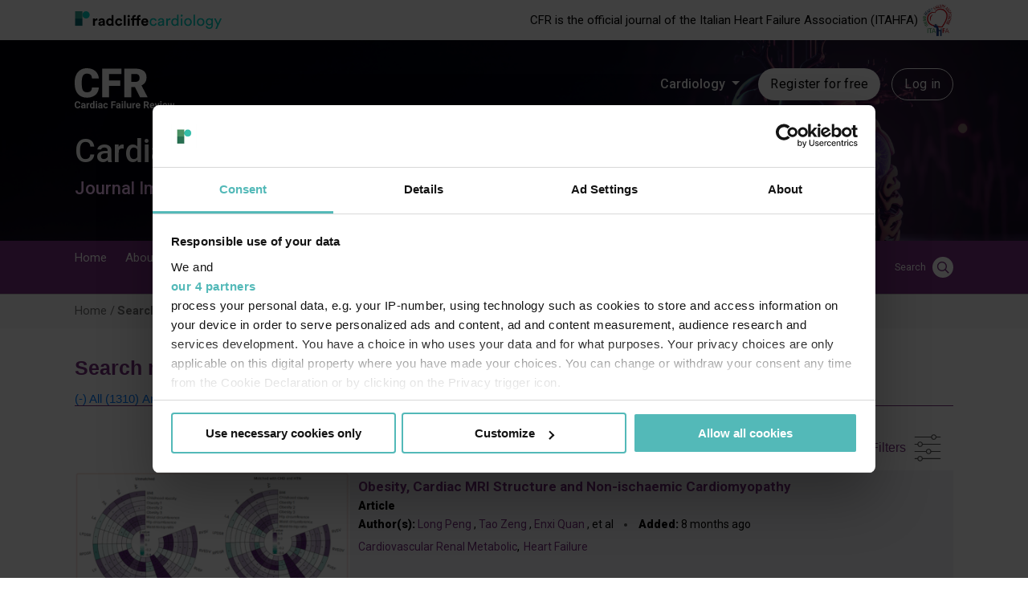

--- FILE ---
content_type: text/html; charset=UTF-8
request_url: https://www.cfrjournal.com/search?search_api_fulltext=cardiac%20magnetic%20resonance
body_size: 51627
content:

<!DOCTYPE html>
<html lang="en" dir="ltr" prefix="og: https://ogp.me/ns#">
  <head>
        

          <script data-cookieconsent="ignore">
        window.dataLayer = window.dataLayer || [];
        function gtag() {
          dataLayer.push(arguments);
        }
        gtag("consent", "default", {
          ad_personalization: "denied",
          ad_storage: "denied",
          ad_user_data: "denied",
          analytics_storage: "denied",
          functionality_storage: "granted",
          personalization_storage: "denied",
          security_storage: "granted",
          wait_for_update: 500,
        });
        gtag("set", "ads_data_redaction", true);
        gtag("set", "url_passthrough", true);
      </script>
    
    <!-- Google Tag Manager -->
    <script data-cookieconsent="ignore">(function(w,d,s,l,i){w[l]=w[l]||[];w[l].push({'gtm.start':new Date().getTime(),event:'gtm.js'});var f=d.getElementsByTagName(s)[0],j=d.createElement(s),dl=l!='dataLayer'?'&l='+l:'';j.async=true;j.src='https://www.googletagmanager.com/gtm.js?id='+i+dl;f.parentNode.insertBefore(j,f);})(window,document,'script','dataLayer','GTM-MK3RSMD');</script>
    <!-- End Google Tag Manager -->

          <script id="CookiebotConfiguration" type="application/json" data-cookieconsent="ignore">
        {
          "Frameworks": {
            "IABTCF2": {
              "AllowedVendors": [1063, 755, 565],
              "AllowedGoogleACVendors": [89]
            }
          }
        }
      </script>
        <script id="Cookiebot" src="https://consent.cookiebot.com/uc.js" data-cbid="d05e4520-885e-4003-abf4-0c7c08d0ece8" data-blockingmode="auto" data-framework="TCFv2.2" type="text/javascript"></script>
    
    <meta charset="utf-8" />
<link rel="canonical" href="https://www.cfrjournal.com/search" />
<meta name="Generator" content="Drupal 10 (https://www.drupal.org)" />
<meta name="MobileOptimized" content="width" />
<meta name="HandheldFriendly" content="true" />
<meta name="viewport" content="width=device-width, initial-scale=1.0" />
<link rel="icon" href="/themes/custom/cfrjournal/favicon.png" type="image/png" />
<script>window.a2a_config=window.a2a_config||{};a2a_config.callbacks=[];a2a_config.overlays=[];a2a_config.templates={};</script>

    <title>Search | CFR Journal</title>
    <link rel="stylesheet" media="all" href="/sites/default/files/css/css_n2Dun5EuD9CpcuDNFgPY7zcB9P3_vBGvjgdPhB8BKO8.css?delta=0&amp;language=en&amp;theme=cfrjournal&amp;include=[base64]" />
<link rel="stylesheet" media="all" href="/sites/default/files/css/css_qwS7Xy8p3qTfK-w9f9uZg1LRCjDXJMTnGor2aofm4o0.css?delta=1&amp;language=en&amp;theme=cfrjournal&amp;include=[base64]" />
<link rel="stylesheet" media="all" href="//fonts.googleapis.com/css?family=Playfair+Display:400,700,900" />
<link rel="stylesheet" media="all" href="//fonts.googleapis.com/css?family=Nunito+Sans:200,300,400,600,700" />
<link rel="stylesheet" media="all" href="/sites/default/files/css/css_ggPMuv2RUlbFfHa8dt1-TsngOfLfiyl86XxOkfN8Hf4.css?delta=4&amp;language=en&amp;theme=cfrjournal&amp;include=[base64]" />

    
            <!-- Start GPT Tag -->
<script async src='https://securepubads.g.doubleclick.net/tag/js/gpt.js'></script>
<script>
    window.googletag = window.googletag || {cmd: []};
    googletag.cmd.push(function() {

        headerMapping = googletag.sizeMapping()
            .addSize([0, 0], [1, 1])
            .addSize([320, 0], [320, 50])
            .addSize([768, 0], [728, 90])
            .build();

        flooradMapping = googletag.sizeMapping()
            .addSize([0, 0], [1, 1])
            .addSize([320, 0], [[320, 50], [320, 100]])
            .addSize([768, 0], [728, 90])
            .addSize([1024, 0], [[728, 90], [970, 250]])
            .build();

        interstitalMapping = googletag.sizeMapping()
            .addSize([0, 0], [1, 1])
            .addSize([320, 0], [[320, 480], [300, 250], [300, 600]])
            .addSize([480, 0], [[480, 320], [300, 600]])
            .addSize([768, 0], [[728, 90], [700, 600]])
            .addSize([1024, 0], [[970, 250], [700, 600]])
            .build();

        googletag.defineSlot('/21614462110/CFRJ/Header', [[728,90],[320,50]], 'ad-header').defineSizeMapping(headerMapping).addService(googletag.pubads());        googletag.defineSlot('/21614462110/CFRJ/Footer', [[728,90],[320,50]], 'ad-footer').defineSizeMapping(headerMapping).addService(googletag.pubads());        googletag.defineSlot('/21614462110/CFRJ/FloorAd', [[970,250],[728,90],[320,50],[1,1]], 'ad-floor-ad').defineSizeMapping(flooradMapping).addService(googletag.pubads());        googletag.defineSlot('/21614462110/CFRJ/MPU', [[300,250]], 'ad-300-250').addService(googletag.pubads());        googletag.defineSlot('/21614462110/CFRJ/DMPU', [[300,600]], 'ad-300-600').addService(googletag.pubads());        googletag.defineSlot('/21614462110/CFRJ/Sky', [[120,600],[160,600]], 'ad-120-600-160-600').addService(googletag.pubads());
        const nativeSlot = googletag.defineSlot('/21614462110/CFRJ/Native', 'fluid', 'ad-native').addService(googletag.pubads());
                googletag.pubads().addEventListener("slotRenderEnded", (event) => {
            const slot = event.slot;
            let ad = document.createElement('div');
            ad.className = "advertisement-disclosure text-align-center";
            ad.innerHTML = "ADVERTISEMENT"
            document.getElementById(slot.getSlotElementId()).appendChild(ad);
            if (slot === nativeSlot && !event.isEmpty ) {
                // Slot specific logic.
                ///$("#sliderAd").addClass("swiper-slide");
                var element = document.getElementById("sliderAd");
                if (element !== null) {
                    element.classList.add("swiper-slide");
                }
            }
        });
        googletag.defineSlot('/21614462110/CFRJ/Interstital', [[320,480],[480,320],[300,600],[728,90],[970,250]], 'ad-interstatial').defineSizeMapping(interstitalMapping).addService(googletag.pubads());
        
                        googletag.pubads().setTargeting('Url', '/search');
                
        googletag.pubads().setTargeting('website', 'cfrjournal.com');
        googletag.pubads().enableSingleRequest();
        googletag.pubads().collapseEmptyDivs();
        googletag.enableServices();
    });
</script>
<!-- End GPT Tag -->        <script type="text/javascript">(window.NREUM||(NREUM={})).init={privacy:{cookies_enabled:true},ajax:{deny_list:["bam.nr-data.net"]},feature_flags:["soft_nav"],distributed_tracing:{enabled:true}};(window.NREUM||(NREUM={})).loader_config={agentID:"1386230942",accountID:"5603904",trustKey:"5603904",xpid:"UQAHUl9TDBABV1RQAgIFVFYG",licenseKey:"NRJS-a995b87a2ac95b5ce0a",applicationID:"1352532227",browserID:"1386230942"};;/*! For license information please see nr-loader-spa-1.308.0.min.js.LICENSE.txt */
(()=>{var e,t,r={384:(e,t,r)=>{"use strict";r.d(t,{NT:()=>a,US:()=>u,Zm:()=>o,bQ:()=>d,dV:()=>c,pV:()=>l});var n=r(6154),i=r(1863),s=r(1910);const a={beacon:"bam.nr-data.net",errorBeacon:"bam.nr-data.net"};function o(){return n.gm.NREUM||(n.gm.NREUM={}),void 0===n.gm.newrelic&&(n.gm.newrelic=n.gm.NREUM),n.gm.NREUM}function c(){let e=o();return e.o||(e.o={ST:n.gm.setTimeout,SI:n.gm.setImmediate||n.gm.setInterval,CT:n.gm.clearTimeout,XHR:n.gm.XMLHttpRequest,REQ:n.gm.Request,EV:n.gm.Event,PR:n.gm.Promise,MO:n.gm.MutationObserver,FETCH:n.gm.fetch,WS:n.gm.WebSocket},(0,s.i)(...Object.values(e.o))),e}function d(e,t){let r=o();r.initializedAgents??={},t.initializedAt={ms:(0,i.t)(),date:new Date},r.initializedAgents[e]=t}function u(e,t){o()[e]=t}function l(){return function(){let e=o();const t=e.info||{};e.info={beacon:a.beacon,errorBeacon:a.errorBeacon,...t}}(),function(){let e=o();const t=e.init||{};e.init={...t}}(),c(),function(){let e=o();const t=e.loader_config||{};e.loader_config={...t}}(),o()}},782:(e,t,r)=>{"use strict";r.d(t,{T:()=>n});const n=r(860).K7.pageViewTiming},860:(e,t,r)=>{"use strict";r.d(t,{$J:()=>u,K7:()=>c,P3:()=>d,XX:()=>i,Yy:()=>o,df:()=>s,qY:()=>n,v4:()=>a});const n="events",i="jserrors",s="browser/blobs",a="rum",o="browser/logs",c={ajax:"ajax",genericEvents:"generic_events",jserrors:i,logging:"logging",metrics:"metrics",pageAction:"page_action",pageViewEvent:"page_view_event",pageViewTiming:"page_view_timing",sessionReplay:"session_replay",sessionTrace:"session_trace",softNav:"soft_navigations",spa:"spa"},d={[c.pageViewEvent]:1,[c.pageViewTiming]:2,[c.metrics]:3,[c.jserrors]:4,[c.spa]:5,[c.ajax]:6,[c.sessionTrace]:7,[c.softNav]:8,[c.sessionReplay]:9,[c.logging]:10,[c.genericEvents]:11},u={[c.pageViewEvent]:a,[c.pageViewTiming]:n,[c.ajax]:n,[c.spa]:n,[c.softNav]:n,[c.metrics]:i,[c.jserrors]:i,[c.sessionTrace]:s,[c.sessionReplay]:s,[c.logging]:o,[c.genericEvents]:"ins"}},944:(e,t,r)=>{"use strict";r.d(t,{R:()=>i});var n=r(3241);function i(e,t){"function"==typeof console.debug&&(console.debug("New Relic Warning: https://github.com/newrelic/newrelic-browser-agent/blob/main/docs/warning-codes.md#".concat(e),t),(0,n.W)({agentIdentifier:null,drained:null,type:"data",name:"warn",feature:"warn",data:{code:e,secondary:t}}))}},993:(e,t,r)=>{"use strict";r.d(t,{A$:()=>s,ET:()=>a,TZ:()=>o,p_:()=>i});var n=r(860);const i={ERROR:"ERROR",WARN:"WARN",INFO:"INFO",DEBUG:"DEBUG",TRACE:"TRACE"},s={OFF:0,ERROR:1,WARN:2,INFO:3,DEBUG:4,TRACE:5},a="log",o=n.K7.logging},1541:(e,t,r)=>{"use strict";r.d(t,{U:()=>i,f:()=>n});const n={MFE:"MFE",BA:"BA"};function i(e,t){if(2!==t?.harvestEndpointVersion)return{};const r=t.agentRef.runtime.appMetadata.agents[0].entityGuid;return e?{"source.id":e.id,"source.name":e.name,"source.type":e.type,"parent.id":e.parent?.id||r,"parent.type":e.parent?.type||n.BA}:{"entity.guid":r,appId:t.agentRef.info.applicationID}}},1687:(e,t,r)=>{"use strict";r.d(t,{Ak:()=>d,Ze:()=>h,x3:()=>u});var n=r(3241),i=r(7836),s=r(3606),a=r(860),o=r(2646);const c={};function d(e,t){const r={staged:!1,priority:a.P3[t]||0};l(e),c[e].get(t)||c[e].set(t,r)}function u(e,t){e&&c[e]&&(c[e].get(t)&&c[e].delete(t),p(e,t,!1),c[e].size&&f(e))}function l(e){if(!e)throw new Error("agentIdentifier required");c[e]||(c[e]=new Map)}function h(e="",t="feature",r=!1){if(l(e),!e||!c[e].get(t)||r)return p(e,t);c[e].get(t).staged=!0,f(e)}function f(e){const t=Array.from(c[e]);t.every(([e,t])=>t.staged)&&(t.sort((e,t)=>e[1].priority-t[1].priority),t.forEach(([t])=>{c[e].delete(t),p(e,t)}))}function p(e,t,r=!0){const a=e?i.ee.get(e):i.ee,c=s.i.handlers;if(!a.aborted&&a.backlog&&c){if((0,n.W)({agentIdentifier:e,type:"lifecycle",name:"drain",feature:t}),r){const e=a.backlog[t],r=c[t];if(r){for(let t=0;e&&t<e.length;++t)g(e[t],r);Object.entries(r).forEach(([e,t])=>{Object.values(t||{}).forEach(t=>{t[0]?.on&&t[0]?.context()instanceof o.y&&t[0].on(e,t[1])})})}}a.isolatedBacklog||delete c[t],a.backlog[t]=null,a.emit("drain-"+t,[])}}function g(e,t){var r=e[1];Object.values(t[r]||{}).forEach(t=>{var r=e[0];if(t[0]===r){var n=t[1],i=e[3],s=e[2];n.apply(i,s)}})}},1738:(e,t,r)=>{"use strict";r.d(t,{U:()=>f,Y:()=>h});var n=r(3241),i=r(9908),s=r(1863),a=r(944),o=r(5701),c=r(3969),d=r(8362),u=r(860),l=r(4261);function h(e,t,r,s){const h=s||r;!h||h[e]&&h[e]!==d.d.prototype[e]||(h[e]=function(){(0,i.p)(c.xV,["API/"+e+"/called"],void 0,u.K7.metrics,r.ee),(0,n.W)({agentIdentifier:r.agentIdentifier,drained:!!o.B?.[r.agentIdentifier],type:"data",name:"api",feature:l.Pl+e,data:{}});try{return t.apply(this,arguments)}catch(e){(0,a.R)(23,e)}})}function f(e,t,r,n,a){const o=e.info;null===r?delete o.jsAttributes[t]:o.jsAttributes[t]=r,(a||null===r)&&(0,i.p)(l.Pl+n,[(0,s.t)(),t,r],void 0,"session",e.ee)}},1741:(e,t,r)=>{"use strict";r.d(t,{W:()=>s});var n=r(944),i=r(4261);class s{#e(e,...t){if(this[e]!==s.prototype[e])return this[e](...t);(0,n.R)(35,e)}addPageAction(e,t){return this.#e(i.hG,e,t)}register(e){return this.#e(i.eY,e)}recordCustomEvent(e,t){return this.#e(i.fF,e,t)}setPageViewName(e,t){return this.#e(i.Fw,e,t)}setCustomAttribute(e,t,r){return this.#e(i.cD,e,t,r)}noticeError(e,t){return this.#e(i.o5,e,t)}setUserId(e,t=!1){return this.#e(i.Dl,e,t)}setApplicationVersion(e){return this.#e(i.nb,e)}setErrorHandler(e){return this.#e(i.bt,e)}addRelease(e,t){return this.#e(i.k6,e,t)}log(e,t){return this.#e(i.$9,e,t)}start(){return this.#e(i.d3)}finished(e){return this.#e(i.BL,e)}recordReplay(){return this.#e(i.CH)}pauseReplay(){return this.#e(i.Tb)}addToTrace(e){return this.#e(i.U2,e)}setCurrentRouteName(e){return this.#e(i.PA,e)}interaction(e){return this.#e(i.dT,e)}wrapLogger(e,t,r){return this.#e(i.Wb,e,t,r)}measure(e,t){return this.#e(i.V1,e,t)}consent(e){return this.#e(i.Pv,e)}}},1863:(e,t,r)=>{"use strict";function n(){return Math.floor(performance.now())}r.d(t,{t:()=>n})},1910:(e,t,r)=>{"use strict";r.d(t,{i:()=>s});var n=r(944);const i=new Map;function s(...e){return e.every(e=>{if(i.has(e))return i.get(e);const t="function"==typeof e?e.toString():"",r=t.includes("[native code]"),s=t.includes("nrWrapper");return r||s||(0,n.R)(64,e?.name||t),i.set(e,r),r})}},2555:(e,t,r)=>{"use strict";r.d(t,{D:()=>o,f:()=>a});var n=r(384),i=r(8122);const s={beacon:n.NT.beacon,errorBeacon:n.NT.errorBeacon,licenseKey:void 0,applicationID:void 0,sa:void 0,queueTime:void 0,applicationTime:void 0,ttGuid:void 0,user:void 0,account:void 0,product:void 0,extra:void 0,jsAttributes:{},userAttributes:void 0,atts:void 0,transactionName:void 0,tNamePlain:void 0};function a(e){try{return!!e.licenseKey&&!!e.errorBeacon&&!!e.applicationID}catch(e){return!1}}const o=e=>(0,i.a)(e,s)},2614:(e,t,r)=>{"use strict";r.d(t,{BB:()=>a,H3:()=>n,g:()=>d,iL:()=>c,tS:()=>o,uh:()=>i,wk:()=>s});const n="NRBA",i="SESSION",s=144e5,a=18e5,o={STARTED:"session-started",PAUSE:"session-pause",RESET:"session-reset",RESUME:"session-resume",UPDATE:"session-update"},c={SAME_TAB:"same-tab",CROSS_TAB:"cross-tab"},d={OFF:0,FULL:1,ERROR:2}},2646:(e,t,r)=>{"use strict";r.d(t,{y:()=>n});class n{constructor(e){this.contextId=e}}},2843:(e,t,r)=>{"use strict";r.d(t,{G:()=>s,u:()=>i});var n=r(3878);function i(e,t=!1,r,i){(0,n.DD)("visibilitychange",function(){if(t)return void("hidden"===document.visibilityState&&e());e(document.visibilityState)},r,i)}function s(e,t,r){(0,n.sp)("pagehide",e,t,r)}},3241:(e,t,r)=>{"use strict";r.d(t,{W:()=>s});var n=r(6154);const i="newrelic";function s(e={}){try{n.gm.dispatchEvent(new CustomEvent(i,{detail:e}))}catch(e){}}},3304:(e,t,r)=>{"use strict";r.d(t,{A:()=>s});var n=r(7836);const i=()=>{const e=new WeakSet;return(t,r)=>{if("object"==typeof r&&null!==r){if(e.has(r))return;e.add(r)}return r}};function s(e){try{return JSON.stringify(e,i())??""}catch(e){try{n.ee.emit("internal-error",[e])}catch(e){}return""}}},3333:(e,t,r)=>{"use strict";r.d(t,{$v:()=>u,TZ:()=>n,Xh:()=>c,Zp:()=>i,kd:()=>d,mq:()=>o,nf:()=>a,qN:()=>s});const n=r(860).K7.genericEvents,i=["auxclick","click","copy","keydown","paste","scrollend"],s=["focus","blur"],a=4,o=1e3,c=2e3,d=["PageAction","UserAction","BrowserPerformance"],u={RESOURCES:"experimental.resources",REGISTER:"register"}},3434:(e,t,r)=>{"use strict";r.d(t,{Jt:()=>s,YM:()=>d});var n=r(7836),i=r(5607);const s="nr@original:".concat(i.W),a=50;var o=Object.prototype.hasOwnProperty,c=!1;function d(e,t){return e||(e=n.ee),r.inPlace=function(e,t,n,i,s){n||(n="");const a="-"===n.charAt(0);for(let o=0;o<t.length;o++){const c=t[o],d=e[c];l(d)||(e[c]=r(d,a?c+n:n,i,c,s))}},r.flag=s,r;function r(t,r,n,c,d){return l(t)?t:(r||(r=""),nrWrapper[s]=t,function(e,t,r){if(Object.defineProperty&&Object.keys)try{return Object.keys(e).forEach(function(r){Object.defineProperty(t,r,{get:function(){return e[r]},set:function(t){return e[r]=t,t}})}),t}catch(e){u([e],r)}for(var n in e)o.call(e,n)&&(t[n]=e[n])}(t,nrWrapper,e),nrWrapper);function nrWrapper(){var s,o,l,h;let f;try{o=this,s=[...arguments],l="function"==typeof n?n(s,o):n||{}}catch(t){u([t,"",[s,o,c],l],e)}i(r+"start",[s,o,c],l,d);const p=performance.now();let g;try{return h=t.apply(o,s),g=performance.now(),h}catch(e){throw g=performance.now(),i(r+"err",[s,o,e],l,d),f=e,f}finally{const e=g-p,t={start:p,end:g,duration:e,isLongTask:e>=a,methodName:c,thrownError:f};t.isLongTask&&i("long-task",[t,o],l,d),i(r+"end",[s,o,h],l,d)}}}function i(r,n,i,s){if(!c||t){var a=c;c=!0;try{e.emit(r,n,i,t,s)}catch(t){u([t,r,n,i],e)}c=a}}}function u(e,t){t||(t=n.ee);try{t.emit("internal-error",e)}catch(e){}}function l(e){return!(e&&"function"==typeof e&&e.apply&&!e[s])}},3606:(e,t,r)=>{"use strict";r.d(t,{i:()=>s});var n=r(9908);s.on=a;var i=s.handlers={};function s(e,t,r,s){a(s||n.d,i,e,t,r)}function a(e,t,r,i,s){s||(s="feature"),e||(e=n.d);var a=t[s]=t[s]||{};(a[r]=a[r]||[]).push([e,i])}},3738:(e,t,r)=>{"use strict";r.d(t,{He:()=>i,Kp:()=>o,Lc:()=>d,Rz:()=>u,TZ:()=>n,bD:()=>s,d3:()=>a,jx:()=>l,sl:()=>h,uP:()=>c});const n=r(860).K7.sessionTrace,i="bstResource",s="resource",a="-start",o="-end",c="fn"+a,d="fn"+o,u="pushState",l=1e3,h=3e4},3785:(e,t,r)=>{"use strict";r.d(t,{R:()=>c,b:()=>d});var n=r(9908),i=r(1863),s=r(860),a=r(3969),o=r(993);function c(e,t,r={},c=o.p_.INFO,d=!0,u,l=(0,i.t)()){(0,n.p)(a.xV,["API/logging/".concat(c.toLowerCase(),"/called")],void 0,s.K7.metrics,e),(0,n.p)(o.ET,[l,t,r,c,d,u],void 0,s.K7.logging,e)}function d(e){return"string"==typeof e&&Object.values(o.p_).some(t=>t===e.toUpperCase().trim())}},3878:(e,t,r)=>{"use strict";function n(e,t){return{capture:e,passive:!1,signal:t}}function i(e,t,r=!1,i){window.addEventListener(e,t,n(r,i))}function s(e,t,r=!1,i){document.addEventListener(e,t,n(r,i))}r.d(t,{DD:()=>s,jT:()=>n,sp:()=>i})},3962:(e,t,r)=>{"use strict";r.d(t,{AM:()=>a,O2:()=>l,OV:()=>s,Qu:()=>h,TZ:()=>c,ih:()=>f,pP:()=>o,t1:()=>u,tC:()=>i,wD:()=>d});var n=r(860);const i=["click","keydown","submit"],s="popstate",a="api",o="initialPageLoad",c=n.K7.softNav,d=5e3,u=500,l={INITIAL_PAGE_LOAD:"",ROUTE_CHANGE:1,UNSPECIFIED:2},h={INTERACTION:1,AJAX:2,CUSTOM_END:3,CUSTOM_TRACER:4},f={IP:"in progress",PF:"pending finish",FIN:"finished",CAN:"cancelled"}},3969:(e,t,r)=>{"use strict";r.d(t,{TZ:()=>n,XG:()=>o,rs:()=>i,xV:()=>a,z_:()=>s});const n=r(860).K7.metrics,i="sm",s="cm",a="storeSupportabilityMetrics",o="storeEventMetrics"},4234:(e,t,r)=>{"use strict";r.d(t,{W:()=>s});var n=r(7836),i=r(1687);class s{constructor(e,t){this.agentIdentifier=e,this.ee=n.ee.get(e),this.featureName=t,this.blocked=!1}deregisterDrain(){(0,i.x3)(this.agentIdentifier,this.featureName)}}},4261:(e,t,r)=>{"use strict";r.d(t,{$9:()=>u,BL:()=>c,CH:()=>p,Dl:()=>R,Fw:()=>w,PA:()=>v,Pl:()=>n,Pv:()=>A,Tb:()=>h,U2:()=>a,V1:()=>E,Wb:()=>T,bt:()=>y,cD:()=>b,d3:()=>x,dT:()=>d,eY:()=>g,fF:()=>f,hG:()=>s,hw:()=>i,k6:()=>o,nb:()=>m,o5:()=>l});const n="api-",i=n+"ixn-",s="addPageAction",a="addToTrace",o="addRelease",c="finished",d="interaction",u="log",l="noticeError",h="pauseReplay",f="recordCustomEvent",p="recordReplay",g="register",m="setApplicationVersion",v="setCurrentRouteName",b="setCustomAttribute",y="setErrorHandler",w="setPageViewName",R="setUserId",x="start",T="wrapLogger",E="measure",A="consent"},5205:(e,t,r)=>{"use strict";r.d(t,{j:()=>S});var n=r(384),i=r(1741);var s=r(2555),a=r(3333);const o=e=>{if(!e||"string"!=typeof e)return!1;try{document.createDocumentFragment().querySelector(e)}catch{return!1}return!0};var c=r(2614),d=r(944),u=r(8122);const l="[data-nr-mask]",h=e=>(0,u.a)(e,(()=>{const e={feature_flags:[],experimental:{allow_registered_children:!1,resources:!1},mask_selector:"*",block_selector:"[data-nr-block]",mask_input_options:{color:!1,date:!1,"datetime-local":!1,email:!1,month:!1,number:!1,range:!1,search:!1,tel:!1,text:!1,time:!1,url:!1,week:!1,textarea:!1,select:!1,password:!0}};return{ajax:{deny_list:void 0,block_internal:!0,enabled:!0,autoStart:!0},api:{get allow_registered_children(){return e.feature_flags.includes(a.$v.REGISTER)||e.experimental.allow_registered_children},set allow_registered_children(t){e.experimental.allow_registered_children=t},duplicate_registered_data:!1},browser_consent_mode:{enabled:!1},distributed_tracing:{enabled:void 0,exclude_newrelic_header:void 0,cors_use_newrelic_header:void 0,cors_use_tracecontext_headers:void 0,allowed_origins:void 0},get feature_flags(){return e.feature_flags},set feature_flags(t){e.feature_flags=t},generic_events:{enabled:!0,autoStart:!0},harvest:{interval:30},jserrors:{enabled:!0,autoStart:!0},logging:{enabled:!0,autoStart:!0},metrics:{enabled:!0,autoStart:!0},obfuscate:void 0,page_action:{enabled:!0},page_view_event:{enabled:!0,autoStart:!0},page_view_timing:{enabled:!0,autoStart:!0},performance:{capture_marks:!1,capture_measures:!1,capture_detail:!0,resources:{get enabled(){return e.feature_flags.includes(a.$v.RESOURCES)||e.experimental.resources},set enabled(t){e.experimental.resources=t},asset_types:[],first_party_domains:[],ignore_newrelic:!0}},privacy:{cookies_enabled:!0},proxy:{assets:void 0,beacon:void 0},session:{expiresMs:c.wk,inactiveMs:c.BB},session_replay:{autoStart:!0,enabled:!1,preload:!1,sampling_rate:10,error_sampling_rate:100,collect_fonts:!1,inline_images:!1,fix_stylesheets:!0,mask_all_inputs:!0,get mask_text_selector(){return e.mask_selector},set mask_text_selector(t){o(t)?e.mask_selector="".concat(t,",").concat(l):""===t||null===t?e.mask_selector=l:(0,d.R)(5,t)},get block_class(){return"nr-block"},get ignore_class(){return"nr-ignore"},get mask_text_class(){return"nr-mask"},get block_selector(){return e.block_selector},set block_selector(t){o(t)?e.block_selector+=",".concat(t):""!==t&&(0,d.R)(6,t)},get mask_input_options(){return e.mask_input_options},set mask_input_options(t){t&&"object"==typeof t?e.mask_input_options={...t,password:!0}:(0,d.R)(7,t)}},session_trace:{enabled:!0,autoStart:!0},soft_navigations:{enabled:!0,autoStart:!0},spa:{enabled:!0,autoStart:!0},ssl:void 0,user_actions:{enabled:!0,elementAttributes:["id","className","tagName","type"]}}})());var f=r(6154),p=r(9324);let g=0;const m={buildEnv:p.F3,distMethod:p.Xs,version:p.xv,originTime:f.WN},v={consented:!1},b={appMetadata:{},get consented(){return this.session?.state?.consent||v.consented},set consented(e){v.consented=e},customTransaction:void 0,denyList:void 0,disabled:!1,harvester:void 0,isolatedBacklog:!1,isRecording:!1,loaderType:void 0,maxBytes:3e4,obfuscator:void 0,onerror:void 0,ptid:void 0,releaseIds:{},session:void 0,timeKeeper:void 0,registeredEntities:[],jsAttributesMetadata:{bytes:0},get harvestCount(){return++g}},y=e=>{const t=(0,u.a)(e,b),r=Object.keys(m).reduce((e,t)=>(e[t]={value:m[t],writable:!1,configurable:!0,enumerable:!0},e),{});return Object.defineProperties(t,r)};var w=r(5701);const R=e=>{const t=e.startsWith("http");e+="/",r.p=t?e:"https://"+e};var x=r(7836),T=r(3241);const E={accountID:void 0,trustKey:void 0,agentID:void 0,licenseKey:void 0,applicationID:void 0,xpid:void 0},A=e=>(0,u.a)(e,E),_=new Set;function S(e,t={},r,a){let{init:o,info:c,loader_config:d,runtime:u={},exposed:l=!0}=t;if(!c){const e=(0,n.pV)();o=e.init,c=e.info,d=e.loader_config}e.init=h(o||{}),e.loader_config=A(d||{}),c.jsAttributes??={},f.bv&&(c.jsAttributes.isWorker=!0),e.info=(0,s.D)(c);const p=e.init,g=[c.beacon,c.errorBeacon];_.has(e.agentIdentifier)||(p.proxy.assets&&(R(p.proxy.assets),g.push(p.proxy.assets)),p.proxy.beacon&&g.push(p.proxy.beacon),e.beacons=[...g],function(e){const t=(0,n.pV)();Object.getOwnPropertyNames(i.W.prototype).forEach(r=>{const n=i.W.prototype[r];if("function"!=typeof n||"constructor"===n)return;let s=t[r];e[r]&&!1!==e.exposed&&"micro-agent"!==e.runtime?.loaderType&&(t[r]=(...t)=>{const n=e[r](...t);return s?s(...t):n})})}(e),(0,n.US)("activatedFeatures",w.B)),u.denyList=[...p.ajax.deny_list||[],...p.ajax.block_internal?g:[]],u.ptid=e.agentIdentifier,u.loaderType=r,e.runtime=y(u),_.has(e.agentIdentifier)||(e.ee=x.ee.get(e.agentIdentifier),e.exposed=l,(0,T.W)({agentIdentifier:e.agentIdentifier,drained:!!w.B?.[e.agentIdentifier],type:"lifecycle",name:"initialize",feature:void 0,data:e.config})),_.add(e.agentIdentifier)}},5270:(e,t,r)=>{"use strict";r.d(t,{Aw:()=>a,SR:()=>s,rF:()=>o});var n=r(384),i=r(7767);function s(e){return!!(0,n.dV)().o.MO&&(0,i.V)(e)&&!0===e?.session_trace.enabled}function a(e){return!0===e?.session_replay.preload&&s(e)}function o(e,t){try{if("string"==typeof t?.type){if("password"===t.type.toLowerCase())return"*".repeat(e?.length||0);if(void 0!==t?.dataset?.nrUnmask||t?.classList?.contains("nr-unmask"))return e}}catch(e){}return"string"==typeof e?e.replace(/[\S]/g,"*"):"*".repeat(e?.length||0)}},5289:(e,t,r)=>{"use strict";r.d(t,{GG:()=>a,Qr:()=>c,sB:()=>o});var n=r(3878),i=r(6389);function s(){return"undefined"==typeof document||"complete"===document.readyState}function a(e,t){if(s())return e();const r=(0,i.J)(e),a=setInterval(()=>{s()&&(clearInterval(a),r())},500);(0,n.sp)("load",r,t)}function o(e){if(s())return e();(0,n.DD)("DOMContentLoaded",e)}function c(e){if(s())return e();(0,n.sp)("popstate",e)}},5607:(e,t,r)=>{"use strict";r.d(t,{W:()=>n});const n=(0,r(9566).bz)()},5701:(e,t,r)=>{"use strict";r.d(t,{B:()=>s,t:()=>a});var n=r(3241);const i=new Set,s={};function a(e,t){const r=t.agentIdentifier;s[r]??={},e&&"object"==typeof e&&(i.has(r)||(t.ee.emit("rumresp",[e]),s[r]=e,i.add(r),(0,n.W)({agentIdentifier:r,loaded:!0,drained:!0,type:"lifecycle",name:"load",feature:void 0,data:e})))}},6154:(e,t,r)=>{"use strict";r.d(t,{OF:()=>d,RI:()=>i,WN:()=>h,bv:()=>s,eN:()=>f,gm:()=>a,lR:()=>l,m:()=>c,mw:()=>o,sb:()=>u});var n=r(1863);const i="undefined"!=typeof window&&!!window.document,s="undefined"!=typeof WorkerGlobalScope&&("undefined"!=typeof self&&self instanceof WorkerGlobalScope&&self.navigator instanceof WorkerNavigator||"undefined"!=typeof globalThis&&globalThis instanceof WorkerGlobalScope&&globalThis.navigator instanceof WorkerNavigator),a=i?window:"undefined"!=typeof WorkerGlobalScope&&("undefined"!=typeof self&&self instanceof WorkerGlobalScope&&self||"undefined"!=typeof globalThis&&globalThis instanceof WorkerGlobalScope&&globalThis),o=Boolean("hidden"===a?.document?.visibilityState),c=""+a?.location,d=/iPad|iPhone|iPod/.test(a.navigator?.userAgent),u=d&&"undefined"==typeof SharedWorker,l=(()=>{const e=a.navigator?.userAgent?.match(/Firefox[/\s](\d+\.\d+)/);return Array.isArray(e)&&e.length>=2?+e[1]:0})(),h=Date.now()-(0,n.t)(),f=()=>"undefined"!=typeof PerformanceNavigationTiming&&a?.performance?.getEntriesByType("navigation")?.[0]?.responseStart},6344:(e,t,r)=>{"use strict";r.d(t,{BB:()=>u,Qb:()=>l,TZ:()=>i,Ug:()=>a,Vh:()=>s,_s:()=>o,bc:()=>d,yP:()=>c});var n=r(2614);const i=r(860).K7.sessionReplay,s="errorDuringReplay",a=.12,o={DomContentLoaded:0,Load:1,FullSnapshot:2,IncrementalSnapshot:3,Meta:4,Custom:5},c={[n.g.ERROR]:15e3,[n.g.FULL]:3e5,[n.g.OFF]:0},d={RESET:{message:"Session was reset",sm:"Reset"},IMPORT:{message:"Recorder failed to import",sm:"Import"},TOO_MANY:{message:"429: Too Many Requests",sm:"Too-Many"},TOO_BIG:{message:"Payload was too large",sm:"Too-Big"},CROSS_TAB:{message:"Session Entity was set to OFF on another tab",sm:"Cross-Tab"},ENTITLEMENTS:{message:"Session Replay is not allowed and will not be started",sm:"Entitlement"}},u=5e3,l={API:"api",RESUME:"resume",SWITCH_TO_FULL:"switchToFull",INITIALIZE:"initialize",PRELOAD:"preload"}},6389:(e,t,r)=>{"use strict";function n(e,t=500,r={}){const n=r?.leading||!1;let i;return(...r)=>{n&&void 0===i&&(e.apply(this,r),i=setTimeout(()=>{i=clearTimeout(i)},t)),n||(clearTimeout(i),i=setTimeout(()=>{e.apply(this,r)},t))}}function i(e){let t=!1;return(...r)=>{t||(t=!0,e.apply(this,r))}}r.d(t,{J:()=>i,s:()=>n})},6630:(e,t,r)=>{"use strict";r.d(t,{T:()=>n});const n=r(860).K7.pageViewEvent},6774:(e,t,r)=>{"use strict";r.d(t,{T:()=>n});const n=r(860).K7.jserrors},7295:(e,t,r)=>{"use strict";r.d(t,{Xv:()=>a,gX:()=>i,iW:()=>s});var n=[];function i(e){if(!e||s(e))return!1;if(0===n.length)return!0;if("*"===n[0].hostname)return!1;for(var t=0;t<n.length;t++){var r=n[t];if(r.hostname.test(e.hostname)&&r.pathname.test(e.pathname))return!1}return!0}function s(e){return void 0===e.hostname}function a(e){if(n=[],e&&e.length)for(var t=0;t<e.length;t++){let r=e[t];if(!r)continue;if("*"===r)return void(n=[{hostname:"*"}]);0===r.indexOf("http://")?r=r.substring(7):0===r.indexOf("https://")&&(r=r.substring(8));const i=r.indexOf("/");let s,a;i>0?(s=r.substring(0,i),a=r.substring(i)):(s=r,a="*");let[c]=s.split(":");n.push({hostname:o(c),pathname:o(a,!0)})}}function o(e,t=!1){const r=e.replace(/[.+?^${}()|[\]\\]/g,e=>"\\"+e).replace(/\*/g,".*?");return new RegExp((t?"^":"")+r+"$")}},7485:(e,t,r)=>{"use strict";r.d(t,{D:()=>i});var n=r(6154);function i(e){if(0===(e||"").indexOf("data:"))return{protocol:"data"};try{const t=new URL(e,location.href),r={port:t.port,hostname:t.hostname,pathname:t.pathname,search:t.search,protocol:t.protocol.slice(0,t.protocol.indexOf(":")),sameOrigin:t.protocol===n.gm?.location?.protocol&&t.host===n.gm?.location?.host};return r.port&&""!==r.port||("http:"===t.protocol&&(r.port="80"),"https:"===t.protocol&&(r.port="443")),r.pathname&&""!==r.pathname?r.pathname.startsWith("/")||(r.pathname="/".concat(r.pathname)):r.pathname="/",r}catch(e){return{}}}},7699:(e,t,r)=>{"use strict";r.d(t,{It:()=>s,KC:()=>o,No:()=>i,qh:()=>a});var n=r(860);const i=16e3,s=1e6,a="SESSION_ERROR",o={[n.K7.logging]:!0,[n.K7.genericEvents]:!1,[n.K7.jserrors]:!1,[n.K7.ajax]:!1}},7767:(e,t,r)=>{"use strict";r.d(t,{V:()=>i});var n=r(6154);const i=e=>n.RI&&!0===e?.privacy.cookies_enabled},7836:(e,t,r)=>{"use strict";r.d(t,{P:()=>o,ee:()=>c});var n=r(384),i=r(8990),s=r(2646),a=r(5607);const o="nr@context:".concat(a.W),c=function e(t,r){var n={},a={},u={},l=!1;try{l=16===r.length&&d.initializedAgents?.[r]?.runtime.isolatedBacklog}catch(e){}var h={on:p,addEventListener:p,removeEventListener:function(e,t){var r=n[e];if(!r)return;for(var i=0;i<r.length;i++)r[i]===t&&r.splice(i,1)},emit:function(e,r,n,i,s){!1!==s&&(s=!0);if(c.aborted&&!i)return;t&&s&&t.emit(e,r,n);var o=f(n);g(e).forEach(e=>{e.apply(o,r)});var d=v()[a[e]];d&&d.push([h,e,r,o]);return o},get:m,listeners:g,context:f,buffer:function(e,t){const r=v();if(t=t||"feature",h.aborted)return;Object.entries(e||{}).forEach(([e,n])=>{a[n]=t,t in r||(r[t]=[])})},abort:function(){h._aborted=!0,Object.keys(h.backlog).forEach(e=>{delete h.backlog[e]})},isBuffering:function(e){return!!v()[a[e]]},debugId:r,backlog:l?{}:t&&"object"==typeof t.backlog?t.backlog:{},isolatedBacklog:l};return Object.defineProperty(h,"aborted",{get:()=>{let e=h._aborted||!1;return e||(t&&(e=t.aborted),e)}}),h;function f(e){return e&&e instanceof s.y?e:e?(0,i.I)(e,o,()=>new s.y(o)):new s.y(o)}function p(e,t){n[e]=g(e).concat(t)}function g(e){return n[e]||[]}function m(t){return u[t]=u[t]||e(h,t)}function v(){return h.backlog}}(void 0,"globalEE"),d=(0,n.Zm)();d.ee||(d.ee=c)},8122:(e,t,r)=>{"use strict";r.d(t,{a:()=>i});var n=r(944);function i(e,t){try{if(!e||"object"!=typeof e)return(0,n.R)(3);if(!t||"object"!=typeof t)return(0,n.R)(4);const r=Object.create(Object.getPrototypeOf(t),Object.getOwnPropertyDescriptors(t)),s=0===Object.keys(r).length?e:r;for(let a in s)if(void 0!==e[a])try{if(null===e[a]){r[a]=null;continue}Array.isArray(e[a])&&Array.isArray(t[a])?r[a]=Array.from(new Set([...e[a],...t[a]])):"object"==typeof e[a]&&"object"==typeof t[a]?r[a]=i(e[a],t[a]):r[a]=e[a]}catch(e){r[a]||(0,n.R)(1,e)}return r}catch(e){(0,n.R)(2,e)}}},8139:(e,t,r)=>{"use strict";r.d(t,{u:()=>h});var n=r(7836),i=r(3434),s=r(8990),a=r(6154);const o={},c=a.gm.XMLHttpRequest,d="addEventListener",u="removeEventListener",l="nr@wrapped:".concat(n.P);function h(e){var t=function(e){return(e||n.ee).get("events")}(e);if(o[t.debugId]++)return t;o[t.debugId]=1;var r=(0,i.YM)(t,!0);function h(e){r.inPlace(e,[d,u],"-",p)}function p(e,t){return e[1]}return"getPrototypeOf"in Object&&(a.RI&&f(document,h),c&&f(c.prototype,h),f(a.gm,h)),t.on(d+"-start",function(e,t){var n=e[1];if(null!==n&&("function"==typeof n||"object"==typeof n)&&"newrelic"!==e[0]){var i=(0,s.I)(n,l,function(){var e={object:function(){if("function"!=typeof n.handleEvent)return;return n.handleEvent.apply(n,arguments)},function:n}[typeof n];return e?r(e,"fn-",null,e.name||"anonymous"):n});this.wrapped=e[1]=i}}),t.on(u+"-start",function(e){e[1]=this.wrapped||e[1]}),t}function f(e,t,...r){let n=e;for(;"object"==typeof n&&!Object.prototype.hasOwnProperty.call(n,d);)n=Object.getPrototypeOf(n);n&&t(n,...r)}},8362:(e,t,r)=>{"use strict";r.d(t,{d:()=>s});var n=r(9566),i=r(1741);class s extends i.W{agentIdentifier=(0,n.LA)(16)}},8374:(e,t,r)=>{r.nc=(()=>{try{return document?.currentScript?.nonce}catch(e){}return""})()},8990:(e,t,r)=>{"use strict";r.d(t,{I:()=>i});var n=Object.prototype.hasOwnProperty;function i(e,t,r){if(n.call(e,t))return e[t];var i=r();if(Object.defineProperty&&Object.keys)try{return Object.defineProperty(e,t,{value:i,writable:!0,enumerable:!1}),i}catch(e){}return e[t]=i,i}},9119:(e,t,r)=>{"use strict";r.d(t,{L:()=>s});var n=/([^?#]*)[^#]*(#[^?]*|$).*/,i=/([^?#]*)().*/;function s(e,t){return e?e.replace(t?n:i,"$1$2"):e}},9300:(e,t,r)=>{"use strict";r.d(t,{T:()=>n});const n=r(860).K7.ajax},9324:(e,t,r)=>{"use strict";r.d(t,{AJ:()=>a,F3:()=>i,Xs:()=>s,Yq:()=>o,xv:()=>n});const n="1.308.0",i="PROD",s="CDN",a="@newrelic/rrweb",o="1.0.1"},9566:(e,t,r)=>{"use strict";r.d(t,{LA:()=>o,ZF:()=>c,bz:()=>a,el:()=>d});var n=r(6154);const i="xxxxxxxx-xxxx-4xxx-yxxx-xxxxxxxxxxxx";function s(e,t){return e?15&e[t]:16*Math.random()|0}function a(){const e=n.gm?.crypto||n.gm?.msCrypto;let t,r=0;return e&&e.getRandomValues&&(t=e.getRandomValues(new Uint8Array(30))),i.split("").map(e=>"x"===e?s(t,r++).toString(16):"y"===e?(3&s()|8).toString(16):e).join("")}function o(e){const t=n.gm?.crypto||n.gm?.msCrypto;let r,i=0;t&&t.getRandomValues&&(r=t.getRandomValues(new Uint8Array(e)));const a=[];for(var o=0;o<e;o++)a.push(s(r,i++).toString(16));return a.join("")}function c(){return o(16)}function d(){return o(32)}},9908:(e,t,r)=>{"use strict";r.d(t,{d:()=>n,p:()=>i});var n=r(7836).ee.get("handle");function i(e,t,r,i,s){s?(s.buffer([e],i),s.emit(e,t,r)):(n.buffer([e],i),n.emit(e,t,r))}}},n={};function i(e){var t=n[e];if(void 0!==t)return t.exports;var s=n[e]={exports:{}};return r[e](s,s.exports,i),s.exports}i.m=r,i.d=(e,t)=>{for(var r in t)i.o(t,r)&&!i.o(e,r)&&Object.defineProperty(e,r,{enumerable:!0,get:t[r]})},i.f={},i.e=e=>Promise.all(Object.keys(i.f).reduce((t,r)=>(i.f[r](e,t),t),[])),i.u=e=>({212:"nr-spa-compressor",249:"nr-spa-recorder",478:"nr-spa"}[e]+"-1.308.0.min.js"),i.o=(e,t)=>Object.prototype.hasOwnProperty.call(e,t),e={},t="NRBA-1.308.0.PROD:",i.l=(r,n,s,a)=>{if(e[r])e[r].push(n);else{var o,c;if(void 0!==s)for(var d=document.getElementsByTagName("script"),u=0;u<d.length;u++){var l=d[u];if(l.getAttribute("src")==r||l.getAttribute("data-webpack")==t+s){o=l;break}}if(!o){c=!0;var h={478:"sha512-RSfSVnmHk59T/uIPbdSE0LPeqcEdF4/+XhfJdBuccH5rYMOEZDhFdtnh6X6nJk7hGpzHd9Ujhsy7lZEz/ORYCQ==",249:"sha512-ehJXhmntm85NSqW4MkhfQqmeKFulra3klDyY0OPDUE+sQ3GokHlPh1pmAzuNy//3j4ac6lzIbmXLvGQBMYmrkg==",212:"sha512-B9h4CR46ndKRgMBcK+j67uSR2RCnJfGefU+A7FrgR/k42ovXy5x/MAVFiSvFxuVeEk/pNLgvYGMp1cBSK/G6Fg=="};(o=document.createElement("script")).charset="utf-8",i.nc&&o.setAttribute("nonce",i.nc),o.setAttribute("data-webpack",t+s),o.src=r,0!==o.src.indexOf(window.location.origin+"/")&&(o.crossOrigin="anonymous"),h[a]&&(o.integrity=h[a])}e[r]=[n];var f=(t,n)=>{o.onerror=o.onload=null,clearTimeout(p);var i=e[r];if(delete e[r],o.parentNode&&o.parentNode.removeChild(o),i&&i.forEach(e=>e(n)),t)return t(n)},p=setTimeout(f.bind(null,void 0,{type:"timeout",target:o}),12e4);o.onerror=f.bind(null,o.onerror),o.onload=f.bind(null,o.onload),c&&document.head.appendChild(o)}},i.r=e=>{"undefined"!=typeof Symbol&&Symbol.toStringTag&&Object.defineProperty(e,Symbol.toStringTag,{value:"Module"}),Object.defineProperty(e,"__esModule",{value:!0})},i.p="https://js-agent.newrelic.com/",(()=>{var e={38:0,788:0};i.f.j=(t,r)=>{var n=i.o(e,t)?e[t]:void 0;if(0!==n)if(n)r.push(n[2]);else{var s=new Promise((r,i)=>n=e[t]=[r,i]);r.push(n[2]=s);var a=i.p+i.u(t),o=new Error;i.l(a,r=>{if(i.o(e,t)&&(0!==(n=e[t])&&(e[t]=void 0),n)){var s=r&&("load"===r.type?"missing":r.type),a=r&&r.target&&r.target.src;o.message="Loading chunk "+t+" failed: ("+s+": "+a+")",o.name="ChunkLoadError",o.type=s,o.request=a,n[1](o)}},"chunk-"+t,t)}};var t=(t,r)=>{var n,s,[a,o,c]=r,d=0;if(a.some(t=>0!==e[t])){for(n in o)i.o(o,n)&&(i.m[n]=o[n]);if(c)c(i)}for(t&&t(r);d<a.length;d++)s=a[d],i.o(e,s)&&e[s]&&e[s][0](),e[s]=0},r=self["webpackChunk:NRBA-1.308.0.PROD"]=self["webpackChunk:NRBA-1.308.0.PROD"]||[];r.forEach(t.bind(null,0)),r.push=t.bind(null,r.push.bind(r))})(),(()=>{"use strict";i(8374);var e=i(8362),t=i(860);const r=Object.values(t.K7);var n=i(5205);var s=i(9908),a=i(1863),o=i(4261),c=i(1738);var d=i(1687),u=i(4234),l=i(5289),h=i(6154),f=i(944),p=i(5270),g=i(7767),m=i(6389),v=i(7699);class b extends u.W{constructor(e,t){super(e.agentIdentifier,t),this.agentRef=e,this.abortHandler=void 0,this.featAggregate=void 0,this.loadedSuccessfully=void 0,this.onAggregateImported=new Promise(e=>{this.loadedSuccessfully=e}),this.deferred=Promise.resolve(),!1===e.init[this.featureName].autoStart?this.deferred=new Promise((t,r)=>{this.ee.on("manual-start-all",(0,m.J)(()=>{(0,d.Ak)(e.agentIdentifier,this.featureName),t()}))}):(0,d.Ak)(e.agentIdentifier,t)}importAggregator(e,t,r={}){if(this.featAggregate)return;const n=async()=>{let n;await this.deferred;try{if((0,g.V)(e.init)){const{setupAgentSession:t}=await i.e(478).then(i.bind(i,8766));n=t(e)}}catch(e){(0,f.R)(20,e),this.ee.emit("internal-error",[e]),(0,s.p)(v.qh,[e],void 0,this.featureName,this.ee)}try{if(!this.#t(this.featureName,n,e.init))return(0,d.Ze)(this.agentIdentifier,this.featureName),void this.loadedSuccessfully(!1);const{Aggregate:i}=await t();this.featAggregate=new i(e,r),e.runtime.harvester.initializedAggregates.push(this.featAggregate),this.loadedSuccessfully(!0)}catch(e){(0,f.R)(34,e),this.abortHandler?.(),(0,d.Ze)(this.agentIdentifier,this.featureName,!0),this.loadedSuccessfully(!1),this.ee&&this.ee.abort()}};h.RI?(0,l.GG)(()=>n(),!0):n()}#t(e,r,n){if(this.blocked)return!1;switch(e){case t.K7.sessionReplay:return(0,p.SR)(n)&&!!r;case t.K7.sessionTrace:return!!r;default:return!0}}}var y=i(6630),w=i(2614),R=i(3241);class x extends b{static featureName=y.T;constructor(e){var t;super(e,y.T),this.setupInspectionEvents(e.agentIdentifier),t=e,(0,c.Y)(o.Fw,function(e,r){"string"==typeof e&&("/"!==e.charAt(0)&&(e="/"+e),t.runtime.customTransaction=(r||"http://custom.transaction")+e,(0,s.p)(o.Pl+o.Fw,[(0,a.t)()],void 0,void 0,t.ee))},t),this.importAggregator(e,()=>i.e(478).then(i.bind(i,2467)))}setupInspectionEvents(e){const t=(t,r)=>{t&&(0,R.W)({agentIdentifier:e,timeStamp:t.timeStamp,loaded:"complete"===t.target.readyState,type:"window",name:r,data:t.target.location+""})};(0,l.sB)(e=>{t(e,"DOMContentLoaded")}),(0,l.GG)(e=>{t(e,"load")}),(0,l.Qr)(e=>{t(e,"navigate")}),this.ee.on(w.tS.UPDATE,(t,r)=>{(0,R.W)({agentIdentifier:e,type:"lifecycle",name:"session",data:r})})}}var T=i(384);class E extends e.d{constructor(e){var t;(super(),h.gm)?(this.features={},(0,T.bQ)(this.agentIdentifier,this),this.desiredFeatures=new Set(e.features||[]),this.desiredFeatures.add(x),(0,n.j)(this,e,e.loaderType||"agent"),t=this,(0,c.Y)(o.cD,function(e,r,n=!1){if("string"==typeof e){if(["string","number","boolean"].includes(typeof r)||null===r)return(0,c.U)(t,e,r,o.cD,n);(0,f.R)(40,typeof r)}else(0,f.R)(39,typeof e)},t),function(e){(0,c.Y)(o.Dl,function(t,r=!1){if("string"!=typeof t&&null!==t)return void(0,f.R)(41,typeof t);const n=e.info.jsAttributes["enduser.id"];r&&null!=n&&n!==t?(0,s.p)(o.Pl+"setUserIdAndResetSession",[t],void 0,"session",e.ee):(0,c.U)(e,"enduser.id",t,o.Dl,!0)},e)}(this),function(e){(0,c.Y)(o.nb,function(t){if("string"==typeof t||null===t)return(0,c.U)(e,"application.version",t,o.nb,!1);(0,f.R)(42,typeof t)},e)}(this),function(e){(0,c.Y)(o.d3,function(){e.ee.emit("manual-start-all")},e)}(this),function(e){(0,c.Y)(o.Pv,function(t=!0){if("boolean"==typeof t){if((0,s.p)(o.Pl+o.Pv,[t],void 0,"session",e.ee),e.runtime.consented=t,t){const t=e.features.page_view_event;t.onAggregateImported.then(e=>{const r=t.featAggregate;e&&!r.sentRum&&r.sendRum()})}}else(0,f.R)(65,typeof t)},e)}(this),this.run()):(0,f.R)(21)}get config(){return{info:this.info,init:this.init,loader_config:this.loader_config,runtime:this.runtime}}get api(){return this}run(){try{const e=function(e){const t={};return r.forEach(r=>{t[r]=!!e[r]?.enabled}),t}(this.init),n=[...this.desiredFeatures];n.sort((e,r)=>t.P3[e.featureName]-t.P3[r.featureName]),n.forEach(r=>{if(!e[r.featureName]&&r.featureName!==t.K7.pageViewEvent)return;if(r.featureName===t.K7.spa)return void(0,f.R)(67);const n=function(e){switch(e){case t.K7.ajax:return[t.K7.jserrors];case t.K7.sessionTrace:return[t.K7.ajax,t.K7.pageViewEvent];case t.K7.sessionReplay:return[t.K7.sessionTrace];case t.K7.pageViewTiming:return[t.K7.pageViewEvent];default:return[]}}(r.featureName).filter(e=>!(e in this.features));n.length>0&&(0,f.R)(36,{targetFeature:r.featureName,missingDependencies:n}),this.features[r.featureName]=new r(this)})}catch(e){(0,f.R)(22,e);for(const e in this.features)this.features[e].abortHandler?.();const t=(0,T.Zm)();delete t.initializedAgents[this.agentIdentifier]?.features,delete this.sharedAggregator;return t.ee.get(this.agentIdentifier).abort(),!1}}}var A=i(2843),_=i(782);class S extends b{static featureName=_.T;constructor(e){super(e,_.T),h.RI&&((0,A.u)(()=>(0,s.p)("docHidden",[(0,a.t)()],void 0,_.T,this.ee),!0),(0,A.G)(()=>(0,s.p)("winPagehide",[(0,a.t)()],void 0,_.T,this.ee)),this.importAggregator(e,()=>i.e(478).then(i.bind(i,9917))))}}var O=i(3969);class I extends b{static featureName=O.TZ;constructor(e){super(e,O.TZ),h.RI&&document.addEventListener("securitypolicyviolation",e=>{(0,s.p)(O.xV,["Generic/CSPViolation/Detected"],void 0,this.featureName,this.ee)}),this.importAggregator(e,()=>i.e(478).then(i.bind(i,6555)))}}var N=i(6774),P=i(3878),k=i(3304);class D{constructor(e,t,r,n,i){this.name="UncaughtError",this.message="string"==typeof e?e:(0,k.A)(e),this.sourceURL=t,this.line=r,this.column=n,this.__newrelic=i}}function C(e){return M(e)?e:new D(void 0!==e?.message?e.message:e,e?.filename||e?.sourceURL,e?.lineno||e?.line,e?.colno||e?.col,e?.__newrelic,e?.cause)}function j(e){const t="Unhandled Promise Rejection: ";if(!e?.reason)return;if(M(e.reason)){try{e.reason.message.startsWith(t)||(e.reason.message=t+e.reason.message)}catch(e){}return C(e.reason)}const r=C(e.reason);return(r.message||"").startsWith(t)||(r.message=t+r.message),r}function L(e){if(e.error instanceof SyntaxError&&!/:\d+$/.test(e.error.stack?.trim())){const t=new D(e.message,e.filename,e.lineno,e.colno,e.error.__newrelic,e.cause);return t.name=SyntaxError.name,t}return M(e.error)?e.error:C(e)}function M(e){return e instanceof Error&&!!e.stack}function H(e,r,n,i,o=(0,a.t)()){"string"==typeof e&&(e=new Error(e)),(0,s.p)("err",[e,o,!1,r,n.runtime.isRecording,void 0,i],void 0,t.K7.jserrors,n.ee),(0,s.p)("uaErr",[],void 0,t.K7.genericEvents,n.ee)}var B=i(1541),K=i(993),W=i(3785);function U(e,{customAttributes:t={},level:r=K.p_.INFO}={},n,i,s=(0,a.t)()){(0,W.R)(n.ee,e,t,r,!1,i,s)}function F(e,r,n,i,c=(0,a.t)()){(0,s.p)(o.Pl+o.hG,[c,e,r,i],void 0,t.K7.genericEvents,n.ee)}function V(e,r,n,i,c=(0,a.t)()){const{start:d,end:u,customAttributes:l}=r||{},h={customAttributes:l||{}};if("object"!=typeof h.customAttributes||"string"!=typeof e||0===e.length)return void(0,f.R)(57);const p=(e,t)=>null==e?t:"number"==typeof e?e:e instanceof PerformanceMark?e.startTime:Number.NaN;if(h.start=p(d,0),h.end=p(u,c),Number.isNaN(h.start)||Number.isNaN(h.end))(0,f.R)(57);else{if(h.duration=h.end-h.start,!(h.duration<0))return(0,s.p)(o.Pl+o.V1,[h,e,i],void 0,t.K7.genericEvents,n.ee),h;(0,f.R)(58)}}function G(e,r={},n,i,c=(0,a.t)()){(0,s.p)(o.Pl+o.fF,[c,e,r,i],void 0,t.K7.genericEvents,n.ee)}function z(e){(0,c.Y)(o.eY,function(t){return Y(e,t)},e)}function Y(e,r,n){(0,f.R)(54,"newrelic.register"),r||={},r.type=B.f.MFE,r.licenseKey||=e.info.licenseKey,r.blocked=!1,r.parent=n||{},Array.isArray(r.tags)||(r.tags=[]);const i={};r.tags.forEach(e=>{"name"!==e&&"id"!==e&&(i["source.".concat(e)]=!0)}),r.isolated??=!0;let o=()=>{};const c=e.runtime.registeredEntities;if(!r.isolated){const e=c.find(({metadata:{target:{id:e}}})=>e===r.id&&!r.isolated);if(e)return e}const d=e=>{r.blocked=!0,o=e};function u(e){return"string"==typeof e&&!!e.trim()&&e.trim().length<501||"number"==typeof e}e.init.api.allow_registered_children||d((0,m.J)(()=>(0,f.R)(55))),u(r.id)&&u(r.name)||d((0,m.J)(()=>(0,f.R)(48,r)));const l={addPageAction:(t,n={})=>g(F,[t,{...i,...n},e],r),deregister:()=>{d((0,m.J)(()=>(0,f.R)(68)))},log:(t,n={})=>g(U,[t,{...n,customAttributes:{...i,...n.customAttributes||{}}},e],r),measure:(t,n={})=>g(V,[t,{...n,customAttributes:{...i,...n.customAttributes||{}}},e],r),noticeError:(t,n={})=>g(H,[t,{...i,...n},e],r),register:(t={})=>g(Y,[e,t],l.metadata.target),recordCustomEvent:(t,n={})=>g(G,[t,{...i,...n},e],r),setApplicationVersion:e=>p("application.version",e),setCustomAttribute:(e,t)=>p(e,t),setUserId:e=>p("enduser.id",e),metadata:{customAttributes:i,target:r}},h=()=>(r.blocked&&o(),r.blocked);h()||c.push(l);const p=(e,t)=>{h()||(i[e]=t)},g=(r,n,i)=>{if(h())return;const o=(0,a.t)();(0,s.p)(O.xV,["API/register/".concat(r.name,"/called")],void 0,t.K7.metrics,e.ee);try{if(e.init.api.duplicate_registered_data&&"register"!==r.name){let e=n;if(n[1]instanceof Object){const t={"child.id":i.id,"child.type":i.type};e="customAttributes"in n[1]?[n[0],{...n[1],customAttributes:{...n[1].customAttributes,...t}},...n.slice(2)]:[n[0],{...n[1],...t},...n.slice(2)]}r(...e,void 0,o)}return r(...n,i,o)}catch(e){(0,f.R)(50,e)}};return l}class Z extends b{static featureName=N.T;constructor(e){var t;super(e,N.T),t=e,(0,c.Y)(o.o5,(e,r)=>H(e,r,t),t),function(e){(0,c.Y)(o.bt,function(t){e.runtime.onerror=t},e)}(e),function(e){let t=0;(0,c.Y)(o.k6,function(e,r){++t>10||(this.runtime.releaseIds[e.slice(-200)]=(""+r).slice(-200))},e)}(e),z(e);try{this.removeOnAbort=new AbortController}catch(e){}this.ee.on("internal-error",(t,r)=>{this.abortHandler&&(0,s.p)("ierr",[C(t),(0,a.t)(),!0,{},e.runtime.isRecording,r],void 0,this.featureName,this.ee)}),h.gm.addEventListener("unhandledrejection",t=>{this.abortHandler&&(0,s.p)("err",[j(t),(0,a.t)(),!1,{unhandledPromiseRejection:1},e.runtime.isRecording],void 0,this.featureName,this.ee)},(0,P.jT)(!1,this.removeOnAbort?.signal)),h.gm.addEventListener("error",t=>{this.abortHandler&&(0,s.p)("err",[L(t),(0,a.t)(),!1,{},e.runtime.isRecording],void 0,this.featureName,this.ee)},(0,P.jT)(!1,this.removeOnAbort?.signal)),this.abortHandler=this.#r,this.importAggregator(e,()=>i.e(478).then(i.bind(i,2176)))}#r(){this.removeOnAbort?.abort(),this.abortHandler=void 0}}var q=i(8990);let X=1;function J(e){const t=typeof e;return!e||"object"!==t&&"function"!==t?-1:e===h.gm?0:(0,q.I)(e,"nr@id",function(){return X++})}function Q(e){if("string"==typeof e&&e.length)return e.length;if("object"==typeof e){if("undefined"!=typeof ArrayBuffer&&e instanceof ArrayBuffer&&e.byteLength)return e.byteLength;if("undefined"!=typeof Blob&&e instanceof Blob&&e.size)return e.size;if(!("undefined"!=typeof FormData&&e instanceof FormData))try{return(0,k.A)(e).length}catch(e){return}}}var ee=i(8139),te=i(7836),re=i(3434);const ne={},ie=["open","send"];function se(e){var t=e||te.ee;const r=function(e){return(e||te.ee).get("xhr")}(t);if(void 0===h.gm.XMLHttpRequest)return r;if(ne[r.debugId]++)return r;ne[r.debugId]=1,(0,ee.u)(t);var n=(0,re.YM)(r),i=h.gm.XMLHttpRequest,s=h.gm.MutationObserver,a=h.gm.Promise,o=h.gm.setInterval,c="readystatechange",d=["onload","onerror","onabort","onloadstart","onloadend","onprogress","ontimeout"],u=[],l=h.gm.XMLHttpRequest=function(e){const t=new i(e),s=r.context(t);try{r.emit("new-xhr",[t],s),t.addEventListener(c,(a=s,function(){var e=this;e.readyState>3&&!a.resolved&&(a.resolved=!0,r.emit("xhr-resolved",[],e)),n.inPlace(e,d,"fn-",y)}),(0,P.jT)(!1))}catch(e){(0,f.R)(15,e);try{r.emit("internal-error",[e])}catch(e){}}var a;return t};function p(e,t){n.inPlace(t,["onreadystatechange"],"fn-",y)}if(function(e,t){for(var r in e)t[r]=e[r]}(i,l),l.prototype=i.prototype,n.inPlace(l.prototype,ie,"-xhr-",y),r.on("send-xhr-start",function(e,t){p(e,t),function(e){u.push(e),s&&(g?g.then(b):o?o(b):(m=-m,v.data=m))}(t)}),r.on("open-xhr-start",p),s){var g=a&&a.resolve();if(!o&&!a){var m=1,v=document.createTextNode(m);new s(b).observe(v,{characterData:!0})}}else t.on("fn-end",function(e){e[0]&&e[0].type===c||b()});function b(){for(var e=0;e<u.length;e++)p(0,u[e]);u.length&&(u=[])}function y(e,t){return t}return r}var ae="fetch-",oe=ae+"body-",ce=["arrayBuffer","blob","json","text","formData"],de=h.gm.Request,ue=h.gm.Response,le="prototype";const he={};function fe(e){const t=function(e){return(e||te.ee).get("fetch")}(e);if(!(de&&ue&&h.gm.fetch))return t;if(he[t.debugId]++)return t;function r(e,r,n){var i=e[r];"function"==typeof i&&(e[r]=function(){var e,r=[...arguments],s={};t.emit(n+"before-start",[r],s),s[te.P]&&s[te.P].dt&&(e=s[te.P].dt);var a=i.apply(this,r);return t.emit(n+"start",[r,e],a),a.then(function(e){return t.emit(n+"end",[null,e],a),e},function(e){throw t.emit(n+"end",[e],a),e})})}return he[t.debugId]=1,ce.forEach(e=>{r(de[le],e,oe),r(ue[le],e,oe)}),r(h.gm,"fetch",ae),t.on(ae+"end",function(e,r){var n=this;if(r){var i=r.headers.get("content-length");null!==i&&(n.rxSize=i),t.emit(ae+"done",[null,r],n)}else t.emit(ae+"done",[e],n)}),t}var pe=i(7485),ge=i(9566);class me{constructor(e){this.agentRef=e}generateTracePayload(e){const t=this.agentRef.loader_config;if(!this.shouldGenerateTrace(e)||!t)return null;var r=(t.accountID||"").toString()||null,n=(t.agentID||"").toString()||null,i=(t.trustKey||"").toString()||null;if(!r||!n)return null;var s=(0,ge.ZF)(),a=(0,ge.el)(),o=Date.now(),c={spanId:s,traceId:a,timestamp:o};return(e.sameOrigin||this.isAllowedOrigin(e)&&this.useTraceContextHeadersForCors())&&(c.traceContextParentHeader=this.generateTraceContextParentHeader(s,a),c.traceContextStateHeader=this.generateTraceContextStateHeader(s,o,r,n,i)),(e.sameOrigin&&!this.excludeNewrelicHeader()||!e.sameOrigin&&this.isAllowedOrigin(e)&&this.useNewrelicHeaderForCors())&&(c.newrelicHeader=this.generateTraceHeader(s,a,o,r,n,i)),c}generateTraceContextParentHeader(e,t){return"00-"+t+"-"+e+"-01"}generateTraceContextStateHeader(e,t,r,n,i){return i+"@nr=0-1-"+r+"-"+n+"-"+e+"----"+t}generateTraceHeader(e,t,r,n,i,s){if(!("function"==typeof h.gm?.btoa))return null;var a={v:[0,1],d:{ty:"Browser",ac:n,ap:i,id:e,tr:t,ti:r}};return s&&n!==s&&(a.d.tk=s),btoa((0,k.A)(a))}shouldGenerateTrace(e){return this.agentRef.init?.distributed_tracing?.enabled&&this.isAllowedOrigin(e)}isAllowedOrigin(e){var t=!1;const r=this.agentRef.init?.distributed_tracing;if(e.sameOrigin)t=!0;else if(r?.allowed_origins instanceof Array)for(var n=0;n<r.allowed_origins.length;n++){var i=(0,pe.D)(r.allowed_origins[n]);if(e.hostname===i.hostname&&e.protocol===i.protocol&&e.port===i.port){t=!0;break}}return t}excludeNewrelicHeader(){var e=this.agentRef.init?.distributed_tracing;return!!e&&!!e.exclude_newrelic_header}useNewrelicHeaderForCors(){var e=this.agentRef.init?.distributed_tracing;return!!e&&!1!==e.cors_use_newrelic_header}useTraceContextHeadersForCors(){var e=this.agentRef.init?.distributed_tracing;return!!e&&!!e.cors_use_tracecontext_headers}}var ve=i(9300),be=i(7295);function ye(e){return"string"==typeof e?e:e instanceof(0,T.dV)().o.REQ?e.url:h.gm?.URL&&e instanceof URL?e.href:void 0}var we=["load","error","abort","timeout"],Re=we.length,xe=(0,T.dV)().o.REQ,Te=(0,T.dV)().o.XHR;const Ee="X-NewRelic-App-Data";class Ae extends b{static featureName=ve.T;constructor(e){super(e,ve.T),this.dt=new me(e),this.handler=(e,t,r,n)=>(0,s.p)(e,t,r,n,this.ee);try{const e={xmlhttprequest:"xhr",fetch:"fetch",beacon:"beacon"};h.gm?.performance?.getEntriesByType("resource").forEach(r=>{if(r.initiatorType in e&&0!==r.responseStatus){const n={status:r.responseStatus},i={rxSize:r.transferSize,duration:Math.floor(r.duration),cbTime:0};_e(n,r.name),this.handler("xhr",[n,i,r.startTime,r.responseEnd,e[r.initiatorType]],void 0,t.K7.ajax)}})}catch(e){}fe(this.ee),se(this.ee),function(e,r,n,i){function o(e){var t=this;t.totalCbs=0,t.called=0,t.cbTime=0,t.end=T,t.ended=!1,t.xhrGuids={},t.lastSize=null,t.loadCaptureCalled=!1,t.params=this.params||{},t.metrics=this.metrics||{},t.latestLongtaskEnd=0,e.addEventListener("load",function(r){E(t,e)},(0,P.jT)(!1)),h.lR||e.addEventListener("progress",function(e){t.lastSize=e.loaded},(0,P.jT)(!1))}function c(e){this.params={method:e[0]},_e(this,e[1]),this.metrics={}}function d(t,r){e.loader_config.xpid&&this.sameOrigin&&r.setRequestHeader("X-NewRelic-ID",e.loader_config.xpid);var n=i.generateTracePayload(this.parsedOrigin);if(n){var s=!1;n.newrelicHeader&&(r.setRequestHeader("newrelic",n.newrelicHeader),s=!0),n.traceContextParentHeader&&(r.setRequestHeader("traceparent",n.traceContextParentHeader),n.traceContextStateHeader&&r.setRequestHeader("tracestate",n.traceContextStateHeader),s=!0),s&&(this.dt=n)}}function u(e,t){var n=this.metrics,i=e[0],s=this;if(n&&i){var o=Q(i);o&&(n.txSize=o)}this.startTime=(0,a.t)(),this.body=i,this.listener=function(e){try{"abort"!==e.type||s.loadCaptureCalled||(s.params.aborted=!0),("load"!==e.type||s.called===s.totalCbs&&(s.onloadCalled||"function"!=typeof t.onload)&&"function"==typeof s.end)&&s.end(t)}catch(e){try{r.emit("internal-error",[e])}catch(e){}}};for(var c=0;c<Re;c++)t.addEventListener(we[c],this.listener,(0,P.jT)(!1))}function l(e,t,r){this.cbTime+=e,t?this.onloadCalled=!0:this.called+=1,this.called!==this.totalCbs||!this.onloadCalled&&"function"==typeof r.onload||"function"!=typeof this.end||this.end(r)}function f(e,t){var r=""+J(e)+!!t;this.xhrGuids&&!this.xhrGuids[r]&&(this.xhrGuids[r]=!0,this.totalCbs+=1)}function p(e,t){var r=""+J(e)+!!t;this.xhrGuids&&this.xhrGuids[r]&&(delete this.xhrGuids[r],this.totalCbs-=1)}function g(){this.endTime=(0,a.t)()}function m(e,t){t instanceof Te&&"load"===e[0]&&r.emit("xhr-load-added",[e[1],e[2]],t)}function v(e,t){t instanceof Te&&"load"===e[0]&&r.emit("xhr-load-removed",[e[1],e[2]],t)}function b(e,t,r){t instanceof Te&&("onload"===r&&(this.onload=!0),("load"===(e[0]&&e[0].type)||this.onload)&&(this.xhrCbStart=(0,a.t)()))}function y(e,t){this.xhrCbStart&&r.emit("xhr-cb-time",[(0,a.t)()-this.xhrCbStart,this.onload,t],t)}function w(e){var t,r=e[1]||{};if("string"==typeof e[0]?0===(t=e[0]).length&&h.RI&&(t=""+h.gm.location.href):e[0]&&e[0].url?t=e[0].url:h.gm?.URL&&e[0]&&e[0]instanceof URL?t=e[0].href:"function"==typeof e[0].toString&&(t=e[0].toString()),"string"==typeof t&&0!==t.length){t&&(this.parsedOrigin=(0,pe.D)(t),this.sameOrigin=this.parsedOrigin.sameOrigin);var n=i.generateTracePayload(this.parsedOrigin);if(n&&(n.newrelicHeader||n.traceContextParentHeader))if(e[0]&&e[0].headers)o(e[0].headers,n)&&(this.dt=n);else{var s={};for(var a in r)s[a]=r[a];s.headers=new Headers(r.headers||{}),o(s.headers,n)&&(this.dt=n),e.length>1?e[1]=s:e.push(s)}}function o(e,t){var r=!1;return t.newrelicHeader&&(e.set("newrelic",t.newrelicHeader),r=!0),t.traceContextParentHeader&&(e.set("traceparent",t.traceContextParentHeader),t.traceContextStateHeader&&e.set("tracestate",t.traceContextStateHeader),r=!0),r}}function R(e,t){this.params={},this.metrics={},this.startTime=(0,a.t)(),this.dt=t,e.length>=1&&(this.target=e[0]),e.length>=2&&(this.opts=e[1]);var r=this.opts||{},n=this.target;_e(this,ye(n));var i=(""+(n&&n instanceof xe&&n.method||r.method||"GET")).toUpperCase();this.params.method=i,this.body=r.body,this.txSize=Q(r.body)||0}function x(e,r){if(this.endTime=(0,a.t)(),this.params||(this.params={}),(0,be.iW)(this.params))return;let i;this.params.status=r?r.status:0,"string"==typeof this.rxSize&&this.rxSize.length>0&&(i=+this.rxSize);const s={txSize:this.txSize,rxSize:i,duration:(0,a.t)()-this.startTime};n("xhr",[this.params,s,this.startTime,this.endTime,"fetch"],this,t.K7.ajax)}function T(e){const r=this.params,i=this.metrics;if(!this.ended){this.ended=!0;for(let t=0;t<Re;t++)e.removeEventListener(we[t],this.listener,!1);r.aborted||(0,be.iW)(r)||(i.duration=(0,a.t)()-this.startTime,this.loadCaptureCalled||4!==e.readyState?null==r.status&&(r.status=0):E(this,e),i.cbTime=this.cbTime,n("xhr",[r,i,this.startTime,this.endTime,"xhr"],this,t.K7.ajax))}}function E(e,n){e.params.status=n.status;var i=function(e,t){var r=e.responseType;return"json"===r&&null!==t?t:"arraybuffer"===r||"blob"===r||"json"===r?Q(e.response):"text"===r||""===r||void 0===r?Q(e.responseText):void 0}(n,e.lastSize);if(i&&(e.metrics.rxSize=i),e.sameOrigin&&n.getAllResponseHeaders().indexOf(Ee)>=0){var a=n.getResponseHeader(Ee);a&&((0,s.p)(O.rs,["Ajax/CrossApplicationTracing/Header/Seen"],void 0,t.K7.metrics,r),e.params.cat=a.split(", ").pop())}e.loadCaptureCalled=!0}r.on("new-xhr",o),r.on("open-xhr-start",c),r.on("open-xhr-end",d),r.on("send-xhr-start",u),r.on("xhr-cb-time",l),r.on("xhr-load-added",f),r.on("xhr-load-removed",p),r.on("xhr-resolved",g),r.on("addEventListener-end",m),r.on("removeEventListener-end",v),r.on("fn-end",y),r.on("fetch-before-start",w),r.on("fetch-start",R),r.on("fn-start",b),r.on("fetch-done",x)}(e,this.ee,this.handler,this.dt),this.importAggregator(e,()=>i.e(478).then(i.bind(i,3845)))}}function _e(e,t){var r=(0,pe.D)(t),n=e.params||e;n.hostname=r.hostname,n.port=r.port,n.protocol=r.protocol,n.host=r.hostname+":"+r.port,n.pathname=r.pathname,e.parsedOrigin=r,e.sameOrigin=r.sameOrigin}const Se={},Oe=["pushState","replaceState"];function Ie(e){const t=function(e){return(e||te.ee).get("history")}(e);return!h.RI||Se[t.debugId]++||(Se[t.debugId]=1,(0,re.YM)(t).inPlace(window.history,Oe,"-")),t}var Ne=i(3738);function Pe(e){(0,c.Y)(o.BL,function(r=Date.now()){const n=r-h.WN;n<0&&(0,f.R)(62,r),(0,s.p)(O.XG,[o.BL,{time:n}],void 0,t.K7.metrics,e.ee),e.addToTrace({name:o.BL,start:r,origin:"nr"}),(0,s.p)(o.Pl+o.hG,[n,o.BL],void 0,t.K7.genericEvents,e.ee)},e)}const{He:ke,bD:De,d3:Ce,Kp:je,TZ:Le,Lc:Me,uP:He,Rz:Be}=Ne;class Ke extends b{static featureName=Le;constructor(e){var r;super(e,Le),r=e,(0,c.Y)(o.U2,function(e){if(!(e&&"object"==typeof e&&e.name&&e.start))return;const n={n:e.name,s:e.start-h.WN,e:(e.end||e.start)-h.WN,o:e.origin||"",t:"api"};n.s<0||n.e<0||n.e<n.s?(0,f.R)(61,{start:n.s,end:n.e}):(0,s.p)("bstApi",[n],void 0,t.K7.sessionTrace,r.ee)},r),Pe(e);if(!(0,g.V)(e.init))return void this.deregisterDrain();const n=this.ee;let d;Ie(n),this.eventsEE=(0,ee.u)(n),this.eventsEE.on(He,function(e,t){this.bstStart=(0,a.t)()}),this.eventsEE.on(Me,function(e,r){(0,s.p)("bst",[e[0],r,this.bstStart,(0,a.t)()],void 0,t.K7.sessionTrace,n)}),n.on(Be+Ce,function(e){this.time=(0,a.t)(),this.startPath=location.pathname+location.hash}),n.on(Be+je,function(e){(0,s.p)("bstHist",[location.pathname+location.hash,this.startPath,this.time],void 0,t.K7.sessionTrace,n)});try{d=new PerformanceObserver(e=>{const r=e.getEntries();(0,s.p)(ke,[r],void 0,t.K7.sessionTrace,n)}),d.observe({type:De,buffered:!0})}catch(e){}this.importAggregator(e,()=>i.e(478).then(i.bind(i,6974)),{resourceObserver:d})}}var We=i(6344);class Ue extends b{static featureName=We.TZ;#n;recorder;constructor(e){var r;let n;super(e,We.TZ),r=e,(0,c.Y)(o.CH,function(){(0,s.p)(o.CH,[],void 0,t.K7.sessionReplay,r.ee)},r),function(e){(0,c.Y)(o.Tb,function(){(0,s.p)(o.Tb,[],void 0,t.K7.sessionReplay,e.ee)},e)}(e);try{n=JSON.parse(localStorage.getItem("".concat(w.H3,"_").concat(w.uh)))}catch(e){}(0,p.SR)(e.init)&&this.ee.on(o.CH,()=>this.#i()),this.#s(n)&&this.importRecorder().then(e=>{e.startRecording(We.Qb.PRELOAD,n?.sessionReplayMode)}),this.importAggregator(this.agentRef,()=>i.e(478).then(i.bind(i,6167)),this),this.ee.on("err",e=>{this.blocked||this.agentRef.runtime.isRecording&&(this.errorNoticed=!0,(0,s.p)(We.Vh,[e],void 0,this.featureName,this.ee))})}#s(e){return e&&(e.sessionReplayMode===w.g.FULL||e.sessionReplayMode===w.g.ERROR)||(0,p.Aw)(this.agentRef.init)}importRecorder(){return this.recorder?Promise.resolve(this.recorder):(this.#n??=Promise.all([i.e(478),i.e(249)]).then(i.bind(i,4866)).then(({Recorder:e})=>(this.recorder=new e(this),this.recorder)).catch(e=>{throw this.ee.emit("internal-error",[e]),this.blocked=!0,e}),this.#n)}#i(){this.blocked||(this.featAggregate?this.featAggregate.mode!==w.g.FULL&&this.featAggregate.initializeRecording(w.g.FULL,!0,We.Qb.API):this.importRecorder().then(()=>{this.recorder.startRecording(We.Qb.API,w.g.FULL)}))}}var Fe=i(3962);class Ve extends b{static featureName=Fe.TZ;constructor(e){if(super(e,Fe.TZ),function(e){const r=e.ee.get("tracer");function n(){}(0,c.Y)(o.dT,function(e){return(new n).get("object"==typeof e?e:{})},e);const i=n.prototype={createTracer:function(n,i){var o={},c=this,d="function"==typeof i;return(0,s.p)(O.xV,["API/createTracer/called"],void 0,t.K7.metrics,e.ee),function(){if(r.emit((d?"":"no-")+"fn-start",[(0,a.t)(),c,d],o),d)try{return i.apply(this,arguments)}catch(e){const t="string"==typeof e?new Error(e):e;throw r.emit("fn-err",[arguments,this,t],o),t}finally{r.emit("fn-end",[(0,a.t)()],o)}}}};["actionText","setName","setAttribute","save","ignore","onEnd","getContext","end","get"].forEach(r=>{c.Y.apply(this,[r,function(){return(0,s.p)(o.hw+r,[performance.now(),...arguments],this,t.K7.softNav,e.ee),this},e,i])}),(0,c.Y)(o.PA,function(){(0,s.p)(o.hw+"routeName",[performance.now(),...arguments],void 0,t.K7.softNav,e.ee)},e)}(e),!h.RI||!(0,T.dV)().o.MO)return;const r=Ie(this.ee);try{this.removeOnAbort=new AbortController}catch(e){}Fe.tC.forEach(e=>{(0,P.sp)(e,e=>{l(e)},!0,this.removeOnAbort?.signal)});const n=()=>(0,s.p)("newURL",[(0,a.t)(),""+window.location],void 0,this.featureName,this.ee);r.on("pushState-end",n),r.on("replaceState-end",n),(0,P.sp)(Fe.OV,e=>{l(e),(0,s.p)("newURL",[e.timeStamp,""+window.location],void 0,this.featureName,this.ee)},!0,this.removeOnAbort?.signal);let d=!1;const u=new((0,T.dV)().o.MO)((e,t)=>{d||(d=!0,requestAnimationFrame(()=>{(0,s.p)("newDom",[(0,a.t)()],void 0,this.featureName,this.ee),d=!1}))}),l=(0,m.s)(e=>{"loading"!==document.readyState&&((0,s.p)("newUIEvent",[e],void 0,this.featureName,this.ee),u.observe(document.body,{attributes:!0,childList:!0,subtree:!0,characterData:!0}))},100,{leading:!0});this.abortHandler=function(){this.removeOnAbort?.abort(),u.disconnect(),this.abortHandler=void 0},this.importAggregator(e,()=>i.e(478).then(i.bind(i,4393)),{domObserver:u})}}var Ge=i(3333),ze=i(9119);const Ye={},Ze=new Set;function qe(e){return"string"==typeof e?{type:"string",size:(new TextEncoder).encode(e).length}:e instanceof ArrayBuffer?{type:"ArrayBuffer",size:e.byteLength}:e instanceof Blob?{type:"Blob",size:e.size}:e instanceof DataView?{type:"DataView",size:e.byteLength}:ArrayBuffer.isView(e)?{type:"TypedArray",size:e.byteLength}:{type:"unknown",size:0}}class Xe{constructor(e,t){this.timestamp=(0,a.t)(),this.currentUrl=(0,ze.L)(window.location.href),this.socketId=(0,ge.LA)(8),this.requestedUrl=(0,ze.L)(e),this.requestedProtocols=Array.isArray(t)?t.join(","):t||"",this.openedAt=void 0,this.protocol=void 0,this.extensions=void 0,this.binaryType=void 0,this.messageOrigin=void 0,this.messageCount=0,this.messageBytes=0,this.messageBytesMin=0,this.messageBytesMax=0,this.messageTypes=void 0,this.sendCount=0,this.sendBytes=0,this.sendBytesMin=0,this.sendBytesMax=0,this.sendTypes=void 0,this.closedAt=void 0,this.closeCode=void 0,this.closeReason="unknown",this.closeWasClean=void 0,this.connectedDuration=0,this.hasErrors=void 0}}class $e extends b{static featureName=Ge.TZ;constructor(e){super(e,Ge.TZ);const r=e.init.feature_flags.includes("websockets"),n=[e.init.page_action.enabled,e.init.performance.capture_marks,e.init.performance.capture_measures,e.init.performance.resources.enabled,e.init.user_actions.enabled,r];var d;let u,l;if(d=e,(0,c.Y)(o.hG,(e,t)=>F(e,t,d),d),function(e){(0,c.Y)(o.fF,(t,r)=>G(t,r,e),e)}(e),Pe(e),z(e),function(e){(0,c.Y)(o.V1,(t,r)=>V(t,r,e),e)}(e),r&&(l=function(e){if(!(0,T.dV)().o.WS)return e;const t=e.get("websockets");if(Ye[t.debugId]++)return t;Ye[t.debugId]=1,(0,A.G)(()=>{const e=(0,a.t)();Ze.forEach(r=>{r.nrData.closedAt=e,r.nrData.closeCode=1001,r.nrData.closeReason="Page navigating away",r.nrData.closeWasClean=!1,r.nrData.openedAt&&(r.nrData.connectedDuration=e-r.nrData.openedAt),t.emit("ws",[r.nrData],r)})});class r extends WebSocket{static name="WebSocket";static toString(){return"function WebSocket() { [native code] }"}toString(){return"[object WebSocket]"}get[Symbol.toStringTag](){return r.name}#a(e){(e.__newrelic??={}).socketId=this.nrData.socketId,this.nrData.hasErrors??=!0}constructor(...e){super(...e),this.nrData=new Xe(e[0],e[1]),this.addEventListener("open",()=>{this.nrData.openedAt=(0,a.t)(),["protocol","extensions","binaryType"].forEach(e=>{this.nrData[e]=this[e]}),Ze.add(this)}),this.addEventListener("message",e=>{const{type:t,size:r}=qe(e.data);this.nrData.messageOrigin??=(0,ze.L)(e.origin),this.nrData.messageCount++,this.nrData.messageBytes+=r,this.nrData.messageBytesMin=Math.min(this.nrData.messageBytesMin||1/0,r),this.nrData.messageBytesMax=Math.max(this.nrData.messageBytesMax,r),(this.nrData.messageTypes??"").includes(t)||(this.nrData.messageTypes=this.nrData.messageTypes?"".concat(this.nrData.messageTypes,",").concat(t):t)}),this.addEventListener("close",e=>{this.nrData.closedAt=(0,a.t)(),this.nrData.closeCode=e.code,e.reason&&(this.nrData.closeReason=e.reason),this.nrData.closeWasClean=e.wasClean,this.nrData.connectedDuration=this.nrData.closedAt-this.nrData.openedAt,Ze.delete(this),t.emit("ws",[this.nrData],this)})}addEventListener(e,t,...r){const n=this,i="function"==typeof t?function(...e){try{return t.apply(this,e)}catch(e){throw n.#a(e),e}}:t?.handleEvent?{handleEvent:function(...e){try{return t.handleEvent.apply(t,e)}catch(e){throw n.#a(e),e}}}:t;return super.addEventListener(e,i,...r)}send(e){if(this.readyState===WebSocket.OPEN){const{type:t,size:r}=qe(e);this.nrData.sendCount++,this.nrData.sendBytes+=r,this.nrData.sendBytesMin=Math.min(this.nrData.sendBytesMin||1/0,r),this.nrData.sendBytesMax=Math.max(this.nrData.sendBytesMax,r),(this.nrData.sendTypes??"").includes(t)||(this.nrData.sendTypes=this.nrData.sendTypes?"".concat(this.nrData.sendTypes,",").concat(t):t)}try{return super.send(e)}catch(e){throw this.#a(e),e}}close(...e){try{super.close(...e)}catch(e){throw this.#a(e),e}}}return h.gm.WebSocket=r,t}(this.ee)),h.RI){if(fe(this.ee),se(this.ee),u=Ie(this.ee),e.init.user_actions.enabled){function f(t){const r=(0,pe.D)(t);return e.beacons.includes(r.hostname+":"+r.port)}function p(){u.emit("navChange")}Ge.Zp.forEach(e=>(0,P.sp)(e,e=>(0,s.p)("ua",[e],void 0,this.featureName,this.ee),!0)),Ge.qN.forEach(e=>{const t=(0,m.s)(e=>{(0,s.p)("ua",[e],void 0,this.featureName,this.ee)},500,{leading:!0});(0,P.sp)(e,t)}),h.gm.addEventListener("error",()=>{(0,s.p)("uaErr",[],void 0,t.K7.genericEvents,this.ee)},(0,P.jT)(!1,this.removeOnAbort?.signal)),this.ee.on("open-xhr-start",(e,r)=>{f(e[1])||r.addEventListener("readystatechange",()=>{2===r.readyState&&(0,s.p)("uaXhr",[],void 0,t.K7.genericEvents,this.ee)})}),this.ee.on("fetch-start",e=>{e.length>=1&&!f(ye(e[0]))&&(0,s.p)("uaXhr",[],void 0,t.K7.genericEvents,this.ee)}),u.on("pushState-end",p),u.on("replaceState-end",p),window.addEventListener("hashchange",p,(0,P.jT)(!0,this.removeOnAbort?.signal)),window.addEventListener("popstate",p,(0,P.jT)(!0,this.removeOnAbort?.signal))}if(e.init.performance.resources.enabled&&h.gm.PerformanceObserver?.supportedEntryTypes.includes("resource")){new PerformanceObserver(e=>{e.getEntries().forEach(e=>{(0,s.p)("browserPerformance.resource",[e],void 0,this.featureName,this.ee)})}).observe({type:"resource",buffered:!0})}}r&&l.on("ws",e=>{(0,s.p)("ws-complete",[e],void 0,this.featureName,this.ee)});try{this.removeOnAbort=new AbortController}catch(g){}this.abortHandler=()=>{this.removeOnAbort?.abort(),this.abortHandler=void 0},n.some(e=>e)?this.importAggregator(e,()=>i.e(478).then(i.bind(i,8019))):this.deregisterDrain()}}var Je=i(2646);const Qe=new Map;function et(e,t,r,n,i=!0){if("object"!=typeof t||!t||"string"!=typeof r||!r||"function"!=typeof t[r])return(0,f.R)(29);const s=function(e){return(e||te.ee).get("logger")}(e),a=(0,re.YM)(s),o=new Je.y(te.P);o.level=n.level,o.customAttributes=n.customAttributes,o.autoCaptured=i;const c=t[r]?.[re.Jt]||t[r];return Qe.set(c,o),a.inPlace(t,[r],"wrap-logger-",()=>Qe.get(c)),s}var tt=i(1910);class rt extends b{static featureName=K.TZ;constructor(e){var t;super(e,K.TZ),t=e,(0,c.Y)(o.$9,(e,r)=>U(e,r,t),t),function(e){(0,c.Y)(o.Wb,(t,r,{customAttributes:n={},level:i=K.p_.INFO}={})=>{et(e.ee,t,r,{customAttributes:n,level:i},!1)},e)}(e),z(e);const r=this.ee;["log","error","warn","info","debug","trace"].forEach(e=>{(0,tt.i)(h.gm.console[e]),et(r,h.gm.console,e,{level:"log"===e?"info":e})}),this.ee.on("wrap-logger-end",function([e]){const{level:t,customAttributes:n,autoCaptured:i}=this;(0,W.R)(r,e,n,t,i)}),this.importAggregator(e,()=>i.e(478).then(i.bind(i,5288)))}}new E({features:[Ae,x,S,Ke,Ue,I,Z,$e,rt,Ve],loaderType:"spa"})})()})();</script>
  </head>
  <body class="path-search not-front purple green-header-footer">
  <!-- Google Tag Manager (noscript) -->
  <noscript><iframe src="https://www.googletagmanager.com/ns.html?id=GTM-MK3RSMD"height="0" width="0" style="display:none;visibility:hidden"></iframe></noscript>
  <!-- End Google Tag Manager (noscript) -->
  <a href="#main-content" class="visually-hidden focusable">
      Skip to main content
    </a>
    

        <!-- GPT AdSlot 1 for Ad unit Header ### Size: [[728,90],[320,50]] -->
    <div id="ad-header">
        <script>
            googletag.cmd.push(function() { googletag.display('ad-header'); });
        </script>
    </div>
    <!-- End AdSlot 1 -->
    
      <div class="dialog-off-canvas-main-canvas" data-off-canvas-main-canvas>
    

  

  
<header >
      <div class="wrap headerTopBar">
      <a href="https://www.radcliffecardiology.com/">
  <div class="field field--name-field-top-bar-logo field--type-entity-reference field--label-hidden field__items">
        <div class="field__item"><div>
  
  
  <div class="field field--name-field-media-image-1 field--type-image field--label-visually_hidden field__items">
    <div class="field__label visually-hidden">Image</div>
        <div class="field__item">  <img loading="lazy" width="64" height="64" src="https://assets.radcliffecardiology.com/s3fs-public/2025-06/RadcliffeCardiology%20Horizontal%20%28Dark%29.svg?VersionId=FsjmKVvrwNg5MovL9Lue_nrxJD5Nm9tc" alt="Radcliffe Cardiology logo" />

</div>
  </div>
</div>
</div>
  </div></a>
      <div class="d-none d-sm-block">
        
  <div class="field field--name-field-top-bar-text field--type-text-long field--label-hidden field__items">
        <div class="field__item"><p><a href="https://www.radcliffecardiology.com/page/disclaimer-healthcare-professionals-only">CFR is the official journal of the Italian Heart Failure Association (ITAHFA)</a> &nbsp;<a href="https://www.radcliffecardiology.com/page/disclaimer-healthcare-professionals-only"><img src="/themes/custom/radcliffe/radcliffe-theme/assets/img/ITAHFA.jpeg" alt="logo" width="100" height="100" loading="lazy"></a></p></div>
  </div>
      </div>
    </div>
  
  <div class="wrap headerContent">
    <div class="headingLogo">
      <a href="https://www.cfrjournal.com/">
        
  <div class="field field--name-field-logo field--type-entity-reference field--label-hidden field__items">
        <div class="field__item"><div>
  
  
  <div class="field field--name-field-media-image-1 field--type-image field--label-visually_hidden field__items">
    <div class="field__label visually-hidden">Image</div>
        <div class="field__item">  <img loading="lazy" width="64" height="64" src="https://assets.radcliffecardiology.com/s3fs-public/2025-06/CFR_white.svg?VersionId=_hmkI7vKtYtTf25nlyPSSudT2p7WFTOw" alt="Radcliffe CFR logo" />

</div>
  </div>
</div>
</div>
  </div>
      </a>
    </div>
    <button class="mobile-button mobileMenuBtn d-block d-sm-none"></button>
    <a href="/sso-login/r?destination=/search" class="mobile-button mobileAccountBtn d-block d-sm-none"></a>

    <div class="d-none d-sm-flex bannerNavigation pull-right">
      <div class="dropdown">
                        <span class="dropdown-toggle">
          Cardiology
        </span>
        <div class="dropdown-menu dropdown-menu-right" aria-labelledby="dropdownMenuButton">
                                        <a href="https://www.radcliffevascular.com/" class="dropdown-item" target="_blank">Vascular</a>
                                        <a href="https://www.radcliffecvrm.com/" class="dropdown-item" target="_blank">CVRM</a>
                                        <a href="https://www.radcliffemedicaleducation.org/" class="dropdown-item" target="_blank">Medical Education</a>
                            </div>
      </div>
      <div class="login">
                  <a href="/sso-login/r?destination=/search" class="button loginBtn register-url-button" rel="nofollow, noindex">Register for free</a>
          <a href="/sso-login/l?destination=/search" class="button whiteOutlineBtn login-url-button" rel="nofollow, noindex">Log in</a>
              </div>
    </div>

    <div class="bannerHeading">
      
  <div class="field field--name-field-heading field--type-string field--label-hidden field__items">
        <div class="field__item">Cardiac Failure Review</div>
  </div>
      
  <div class="field field--name-field-sub-heading field--type-string field--label-hidden field__items">
        <div class="field__item">Journal Impact Factor: 5.7</div>
  </div>
    </div>
    <div class="d-block d-sm-none">
      
  <div class="field field--name-field-mobile-image field--type-entity-reference field--label-hidden field__items">
        <div class="field__item"><div>
  
  
  <div class="field field--name-field-media-image field--type-image field--label-hidden field__items">
        <div class="field__item">  <img loading="lazy" src="https://assets.radcliffecardiology.com/s3fs-public/styles/mobile_banner/public/2025-06/CFR%20Banner%20%28mobile%29.png?VersionId=Z3.G.AIHhcGbArFrZHX2JAshqEkJpUny&amp;itok=UlizOq07" width="450" height="325" alt="Radcliffe CFR banner" />


</div>
  </div>
</div>
</div>
  </div>
    </div>
    <div class="d-none d-sm-block">
      
  <div class="field field--name-field-desktop-image field--type-entity-reference field--label-hidden field__items">
        <div class="field__item"><div>
  
  
  <div class="field field--name-field-media-image field--type-image field--label-hidden field__items">
        <div class="field__item">  <img loading="lazy" src="https://assets.radcliffecardiology.com/s3fs-public/styles/desktop_banner/public/2025-06/CFR%20Banner.png?VersionId=LQTZaUfTgZiQdF4HVBYhgc9Emg4RbKui&amp;itok=iSIsHCQh" width="1900" height="450" alt="Radcliffe CFR banner" />


</div>
  </div>
</div>
</div>
  </div>
    </div>
  </div>
  <section class="wrap" id="megaMenu">
    <div class="d-none d-sm-inline-flex megaMenuContainer">
              

<div class="menuCategory">
                        <div class="category ">
        <p class="title"><a href="/" data-drupal-link-system-path="&lt;front&gt;">Home</a></p>
        
        
        
      </div>
                                <div class="category ">
        <p class="title more-arrow "><span>About</span></p>
                  <div class="menu-on-hover cover">
            <div class="section">
              <div class="section-items">
                                      <a href="https://www.cfrjournal.com/guideline/about-cfr" data-drupal-link-system-path="node/12826">About Us</a>
                                <a href="https://www.cfrjournal.com/editorial-board/cfr-editorial-board" data-drupal-link-system-path="node/12713">Editorial Board</a>
                                <a href="https://www.cfrjournal.com/guideline/submission-guidelines-cfr" data-drupal-link-system-path="node/24482">Submission Guidelines</a>
                                <a href="https://www.radcliffecardiology.com/guideline/journal-policies">Journal Policies</a>
            
              </div>
            </div>
          </div>
        
        
        
      </div>
                                <div class="category ">
        <p class="title more-arrow "><span>Content type</span></p>
                  <div class="menu-on-hover cover">
            <div class="section">
              <div class="section-items">
                                      <a href="/video-gallery" data-drupal-link-system-path="video-index">Videos</a>
                                <a href="/broadcasts" data-drupal-link-system-path="broadcasts">Broadcasts</a>
                                <a href="/news" data-drupal-link-system-path="news">News</a>
            
              </div>
            </div>
          </div>
        
        
        
      </div>
                                <div class="category ">
        <p class="title more-arrow "><span>Articles</span></p>
                  <div class="menu-on-hover cover">
            <div class="section">
              <div class="section-items">
                                      <a href="/current-volume" data-drupal-link-system-path="current-volume">Current Volume</a>
                                <a href="/previous-volumes" data-drupal-link-system-path="previous-volumes">Previous Volumes</a>
                                <a href="/articles" data-drupal-link-system-path="articles">All Articles</a>
            
              </div>
            </div>
          </div>
        
        
        
      </div>
                                <div class="category ">
        <p class="title"><a href="/get-special-collections" data-drupal-link-system-path="get-special-collections">Special Collections</a></p>
        
        
        
      </div>
                                <div class="category ">
        <p class="title"><a href="https://www.editorialmanager.com/cfr/default.aspx">Submit Article</a></p>
        
        
        
      </div>
            
</div>




          </div>
    <div class="rightSection pull-right">
        
  <ul class="socialMenu">
  <div class="professionalContent">
          <li class="menuItem professionalContent"><a href="https://www.radcliffecardiology.com/page/disclaimer-healthcare-professionals-only">Content for healthcare professionals only</a></li>
      </div>
  <div class="socialLinks">
      <li class="menuItem">
      <a href="https://x.com/radcliffeCARDIO" class="menuLink" target="_blank">
        <?xml version="1.0" encoding="utf-8"?>

        <svg xmlns="http://www.w3.org/2000/svg" x="0px" y="0px"
             width="44.457px" height="44.455px" viewBox="0 0 44.457 44.455" enable-background="new 0 0 44.457 44.455" xml:space="preserve">
          <g>
            <g>
              <g>
                <path fill="#FFFFFF" d="M29.144,11.033h3.687l-8.055,9.208l9.477,12.529h-7.421l-5.812-7.599L14.37,32.77h-3.691l8.617-9.847
                  l-9.093-11.89h7.608l5.254,6.945L29.144,11.033z M27.848,30.562h2.044L16.703,13.123H14.51L27.848,30.562z"/>
              </g>
            </g>
            <g>
              <path fill="#FFFFFF" d="M22.229,44.455C9.973,44.455,0,34.483,0,22.229C0,9.972,9.973,0,22.229,0
                c12.258,0,22.229,9.971,22.229,22.229C44.457,34.485,34.484,44.455,22.229,44.455z M22.229,1.538
                c-11.408,0-20.689,9.281-20.689,20.688c0,11.408,9.281,20.689,20.689,20.689s20.689-9.281,20.689-20.689
                C42.918,10.819,33.637,1.538,22.229,1.538z"/>
            </g>
          </g>
        </svg>
      </a>
    </li>
        <li class="menuItem">
      <a href="https://www.facebook.com/RadcliffeCardiology" class="menuLink" target="_blank">
        <svg xmlns="http://www.w3.org/2000/svg" x="0px" y="0px"
             width="44.456px" height="44.455px" viewBox="0 0 44.456 44.455" enable-background="new 0 0 44.456 44.455" xml:space="preserve">
          <g>
            <g>
              <path fill="#FFFFFF" d="M22.229,44.455C9.973,44.455,0,34.483,0,22.229C0,9.972,9.973,0,22.229,0
                c12.257,0,22.228,9.971,22.228,22.229C44.456,34.485,34.483,44.455,22.229,44.455z M22.229,1.538
                c-11.408,0-20.689,9.281-20.689,20.688c0,11.408,9.281,20.689,20.689,20.689c11.407,0,20.688-9.281,20.688-20.689
                C42.917,10.819,33.636,1.538,22.229,1.538z"/>
            </g>
            <g>
              <g>
                <path fill="#FFFFFF" d="M27.852,18.433h-4.204v-2.838c0-0.736,0.632-1.367,1.366-1.367h1.367v-3.467h-2.731
                  c-2.312,0-4.204,1.891-4.204,4.203v3.469h-2.839V21.9h2.839v11.142h4.204V21.899h2.836L27.852,18.433z"/>
              </g>
            </g>
          </g>
        </svg>
      </a>
    </li>
        <li class="menuItem">
      <a href="https://www.youtube.com/channel/UCmJZXhuw-rlWXhlP0s26TXA" class="menuLink" target="_blank">
        <svg version="1.1" baseProfile="tiny" id="Layer_1" xmlns="http://www.w3.org/2000/svg" xmlns:xlink="http://www.w3.org/1999/xlink"
             x="0px" y="0px" width="44.455px" height="44.455px" viewBox="0 0 44.455 44.455" xml:space="preserve">
          <g>
            <g>
              <path fill="#FFFFFF" d="M22.228,44.455C9.972,44.455,0,34.484,0,22.228S9.972,0,22.228,0s22.228,9.971,22.228,22.228
                S34.483,44.455,22.228,44.455z M22.228,1.538c-11.408,0-20.689,9.281-20.689,20.689s9.281,20.689,20.689,20.689
                s20.689-9.281,20.689-20.689S33.636,1.538,22.228,1.538z"/>
            </g>
            <g>
              <g>
                <path fill="#FFFFFF" d="M34.314,14.623c-0.738-1.234-1.479-1.479-3.083-1.604c-1.604-0.124-5.55-0.124-9.005-0.124
                  c-3.453,0-7.399,0-9.002,0.124c-1.606,0.125-2.468,0.369-3.085,1.604c-0.618,1.234-1.11,3.454-1.11,7.278
                  c0,3.823,0.369,6.042,1.11,7.276s1.479,1.479,3.085,1.604c1.603,0.123,5.549,0.123,9.002,0.123c3.455,0,7.401,0,9.005-0.123
                  c1.604-0.125,2.345-0.37,3.083-1.604c0.741-1.234,1.111-3.453,1.111-7.276C35.426,18.077,35.056,15.857,34.314,14.623z
                   M19.021,26.835v-9.868l8.14,4.935L19.021,26.835z"/>
              </g>
            </g>
          </g>
        </svg>
      </a>
    </li>
        <li class="menuItem">
      <a href="https://www.linkedin.com/company/radcliffe-cardiology/" class="menuLink" target="_blank">
        <svg version="1.1" baseProfile="tiny" id="Layer_1" xmlns="http://www.w3.org/2000/svg" xmlns:xlink="http://www.w3.org/1999/xlink"
             x="0px" y="0px" width="44.456px" height="44.456px" viewBox="0 0 44.456 44.456" xml:space="preserve">
          <g>
            <g>
              <path fill="#FFFFFF" d="M22.229,44.456C9.972,44.456,0,34.483,0,22.229C0,9.971,9.972,0,22.229,0
                c12.256,0,22.228,9.971,22.228,22.229C44.456,34.483,34.484,44.456,22.229,44.456z M22.229,1.538
                c-11.409,0-20.69,9.281-20.69,20.69c0,11.408,9.281,20.689,20.69,20.689c11.408,0,20.689-9.281,20.689-20.689
                C42.918,10.819,33.637,1.538,22.229,1.538z"/>
            </g>
            <g>
              <g>
                <path fill="#FFFFFF" d="M12.039,17.272h4.963v15.195h-4.963V17.272z"/>
              </g>
              <g>
                <path fill="#FFFFFF" d="M30.337,17.478c0,0-0.104,0-0.207,0c0,0-0.103,0-0.207,0c-0.311-0.101-0.62-0.101-0.931-0.101
                  c-2.066,0.101-4.031,1.136-5.271,2.893v-2.997h-4.963v15.195h4.963v-8.27c0,0,3.722-5.169,5.271-1.344v9.613h4.963V22.233
                  C33.955,19.959,32.508,18.099,30.337,17.478z"/>
              </g>
              <g>
                <path fill="#FFFFFF" d="M14.417,15.206c1.312,0,2.379-1.065,2.379-2.38c0-1.312-1.067-2.376-2.379-2.376
                  c-1.313,0-2.378,1.064-2.378,2.376C12.039,14.141,13.104,15.206,14.417,15.206z"/>
              </g>
            </g>
          </g>
        </svg>
      </a>
    </li>
        <li class="menuItem">
      <a href="https://www.instagram.com/radcliffe_cardiology/?hl=en" class="menuLink" target="_blank">
        <svg version="1.1" baseProfile="tiny" id="Layer_1" xmlns="http://www.w3.org/2000/svg" xmlns:xlink="http://www.w3.org/1999/xlink"
             x="0px" y="0px" width="44.455px" height="44.455px" viewBox="0 0 44.455 44.455" xml:space="preserve">
          <g>
            <g>
              <path fill="#FFFFFF" d="M22.228,44.455C9.971,44.455,0,34.484,0,22.229C0,9.971,9.971,0,22.228,0
                c12.256,0,22.228,9.971,22.228,22.229C44.455,34.484,34.483,44.455,22.228,44.455z M22.228,1.538
                c-11.408,0-20.689,9.281-20.689,20.69c0,11.407,9.281,20.688,20.689,20.688s20.689-9.281,20.689-20.688
                C42.917,10.819,33.636,1.538,22.228,1.538z"/>
            </g>
            <g>
              <g>
                <path fill="#FFFFFF" d="M26.341,11.306h-8.33c-3.747,0-6.871,3.125-6.871,6.976v8.329c0,3.853,3.124,6.975,6.871,6.975h8.33
                  c3.852,0,6.974-3.122,6.974-6.872v-8.327C33.314,14.431,30.192,11.306,26.341,11.306z M31.232,26.506
                  c0,2.706-2.185,4.789-4.892,4.892h-8.33c-2.706,0-4.788-2.186-4.894-4.892v-8.329c0.105-2.603,2.291-4.789,4.894-4.789h8.33
                  c2.707,0,4.788,2.187,4.892,4.789V26.506z"/>
              </g>
              <g>
                <path fill="#FFFFFF" d="M22.176,16.822c-3.02,0-5.518,2.5-5.518,5.52s2.498,5.622,5.518,5.622c3.019,0,5.518-2.5,5.518-5.52
                  C27.797,19.322,25.3,16.822,22.176,16.822z M22.176,25.882c-1.873,0-3.437-1.563-3.437-3.438c0-1.872,1.563-3.435,3.437-3.435
                  c1.874,0,3.436,1.563,3.436,3.435C25.717,24.319,24.154,25.882,22.176,25.882z"/>
              </g>
              <g>
                <path fill="#FFFFFF" d="M28.214,17.136c0.402,0,0.728-0.325,0.728-0.729c0-0.402-0.325-0.729-0.728-0.729
                  c-0.403,0-0.729,0.326-0.729,0.729C27.485,16.811,27.811,17.136,28.214,17.136z"/>
              </g>
            </g>
          </g>
        </svg>
      </a>
    </li>
    </div>
</ul>



      <form action="/search" method="get" class="searchBar">
        <label>Search</label>
        <input type="text" class="searchInput" maxlength="128" name="search_api_fulltext" value="cardiac magnetic resonance" placeholder="Enter a term to search">
        <span class="searchBtn"></span>
      </form>
    </div>
  </section>

  <div class="mobileMenuContainer">
    <button class="closeMobileMenuBtn">
      <svg xmlns="http://www.w3.org/2000/svg" x="0px" y="0px"
           width="31px" height="31px" viewBox="0 0 31 31" enable-background="new 0 0 31 31" xml:space="preserve">
      <path fill="#FFFFFF" d="M14.999,0.499C6.717,0.499,0,7.215,0,15.5c0,8.284,6.717,15.002,14.998,15.002
        C23.283,30.502,30,23.784,30,15.5C30,7.215,23.283,0.499,14.999,0.499z M21.407,20.139c0.488,0.488,0.488,1.279,0,1.768
        c-0.243,0.244-0.563,0.366-0.884,0.366s-0.64-0.122-0.884-0.366L15,17.268l-4.64,4.639c-0.244,0.244-0.564,0.366-0.884,0.366
        s-0.64-0.122-0.884-0.366c-0.488-0.488-0.488-1.279,0-1.768l4.64-4.639l-4.64-4.639c-0.488-0.488-0.488-1.279,0-1.768
        c0.487-0.488,1.279-0.488,1.768,0L15,13.732l4.64-4.639c0.488-0.488,1.279-0.488,1.768,0s0.488,1.28,0,1.768l-4.64,4.639
        L21.407,20.139z"/>
              <path fill="#FFFFFF" d="M15.308,0.499C7.027,0.499,0.31,7.215,0.31,15.5c0,8.284,6.717,15.002,14.998,15.002
        c8.285,0,15.001-6.718,15.001-15.002C30.31,7.215,23.593,0.499,15.308,0.499z M21.717,20.139c0.488,0.488,0.488,1.279,0,1.768
        c-0.243,0.244-0.563,0.366-0.884,0.366s-0.64-0.122-0.884-0.366l-4.64-4.639l-4.64,4.639c-0.244,0.244-0.564,0.366-0.884,0.366
        s-0.64-0.122-0.884-0.366c-0.488-0.488-0.488-1.279,0-1.768l4.64-4.639l-4.64-4.639c-0.488-0.488-0.488-1.279,0-1.768
        c0.487-0.488,1.279-0.488,1.768,0l4.64,4.639l4.64-4.639c0.488-0.488,1.279-0.488,1.768,0s0.488,1.28,0,1.768l-4.64,4.639
        L21.717,20.139z"/>
              <path fill="#FFFFFF" d="M15.499,0.499C7.217,0.499,0.5,7.215,0.5,15.5c0,8.284,6.717,15.002,14.998,15.002
        c8.285,0,15.001-6.718,15.001-15.002C30.5,7.215,23.783,0.499,15.499,0.499z M21.907,20.139c0.488,0.488,0.488,1.279,0,1.768
        c-0.243,0.244-0.563,0.366-0.884,0.366s-0.64-0.122-0.884-0.366l-4.64-4.639l-4.64,4.639c-0.244,0.244-0.564,0.366-0.884,0.366
        s-0.64-0.122-0.884-0.366c-0.488-0.488-0.488-1.279,0-1.768l4.64-4.639l-4.64-4.639c-0.488-0.488-0.488-1.279,0-1.768
        c0.487-0.488,1.279-0.488,1.768,0l4.64,4.639l4.64-4.639c0.488-0.488,1.279-0.488,1.768,0s0.488,1.28,0,1.768l-4.64,4.639
        L21.907,20.139z"/>
      </svg>
    </button>

        <div class="headingLogo">
      <a href="https://www.cfrjournal.com/">
        
  <div class="field field--name-field-mobile-menu-logo field--type-entity-reference field--label-hidden field__items">
        <div class="field__item"><div>
  
  
  <div class="field field--name-field-media-image-1 field--type-image field--label-visually_hidden field__items">
    <div class="field__label visually-hidden">Image</div>
        <div class="field__item">  <img loading="lazy" width="64" height="64" src="https://assets.radcliffecardiology.com/s3fs-public/2025-06/CFR.svg?VersionId=JCyH5R0D7JVG0ZhQA49.tcPMAa.Yp6gv" alt="Radcliffe CFR logo" />

</div>
  </div>
</div>
</div>
  </div>
      </a>
    </div>

        <div class="login">
              <a href="/sso-login/r?destination=/search" class="button loginBtn active register-url-button" rel="nofollow, noindex">Register for free</a>
        <a href="/sso-login/l?destination=/search" class="button whiteOutlineBtn login-url-button" rel="nofollow, noindex">Log in</a>
          </div>


    <div class="submenuWrapper">
      <div class="backToMainMenu">Back to Main Menu</div>
      <div class="items">
      </div>
    </div>
    <div class="mobileMenus">
            <div class="category">
        <p class="title more-arrow font-weight-bold">View all platforms</p>
        <div class="menu-on-hover">
          <div class="section">
            <div class="section-items">
              <a href="https://www.radcliffecardiology.com/" class="dropdown-item" target="_blank">Cardiology</a>
              <a href="https://www.radcliffevascular.com/" class="dropdown-item" target="_blank">Vascular</a>
              <a href="https://www.radcliffecvrm.com/" class="dropdown-item" target="_blank">CVRM</a>
              <a href="https://www.radcliffemedicaleducation.org/" class="dropdown-item" target="_blank">Medical Education</a>
            </div>
          </div>
        </div>
      </div>

            <div class="mobileMegaMenuContainer">
      </div>
    </div>

        <div class="mobileSocialIcons">
      
  <ul class="socialMenu">
  <div class="professionalContent">
          <li class="menuItem professionalContent"><a href="https://www.radcliffecardiology.com/page/disclaimer-healthcare-professionals-only">Content for healthcare professionals only</a></li>
      </div>
  <div class="socialLinks">
      <li class="menuItem">
      <a href="https://x.com/radcliffeCARDIO" class="menuLink" target="_blank">
        <?xml version="1.0" encoding="utf-8"?>

        <svg xmlns="http://www.w3.org/2000/svg" x="0px" y="0px"
             width="44.457px" height="44.455px" viewBox="0 0 44.457 44.455" enable-background="new 0 0 44.457 44.455" xml:space="preserve">
          <g>
            <g>
              <g>
                <path fill="#FFFFFF" d="M29.144,11.033h3.687l-8.055,9.208l9.477,12.529h-7.421l-5.812-7.599L14.37,32.77h-3.691l8.617-9.847
                  l-9.093-11.89h7.608l5.254,6.945L29.144,11.033z M27.848,30.562h2.044L16.703,13.123H14.51L27.848,30.562z"/>
              </g>
            </g>
            <g>
              <path fill="#FFFFFF" d="M22.229,44.455C9.973,44.455,0,34.483,0,22.229C0,9.972,9.973,0,22.229,0
                c12.258,0,22.229,9.971,22.229,22.229C44.457,34.485,34.484,44.455,22.229,44.455z M22.229,1.538
                c-11.408,0-20.689,9.281-20.689,20.688c0,11.408,9.281,20.689,20.689,20.689s20.689-9.281,20.689-20.689
                C42.918,10.819,33.637,1.538,22.229,1.538z"/>
            </g>
          </g>
        </svg>
      </a>
    </li>
        <li class="menuItem">
      <a href="https://www.facebook.com/RadcliffeCardiology" class="menuLink" target="_blank">
        <svg xmlns="http://www.w3.org/2000/svg" x="0px" y="0px"
             width="44.456px" height="44.455px" viewBox="0 0 44.456 44.455" enable-background="new 0 0 44.456 44.455" xml:space="preserve">
          <g>
            <g>
              <path fill="#FFFFFF" d="M22.229,44.455C9.973,44.455,0,34.483,0,22.229C0,9.972,9.973,0,22.229,0
                c12.257,0,22.228,9.971,22.228,22.229C44.456,34.485,34.483,44.455,22.229,44.455z M22.229,1.538
                c-11.408,0-20.689,9.281-20.689,20.688c0,11.408,9.281,20.689,20.689,20.689c11.407,0,20.688-9.281,20.688-20.689
                C42.917,10.819,33.636,1.538,22.229,1.538z"/>
            </g>
            <g>
              <g>
                <path fill="#FFFFFF" d="M27.852,18.433h-4.204v-2.838c0-0.736,0.632-1.367,1.366-1.367h1.367v-3.467h-2.731
                  c-2.312,0-4.204,1.891-4.204,4.203v3.469h-2.839V21.9h2.839v11.142h4.204V21.899h2.836L27.852,18.433z"/>
              </g>
            </g>
          </g>
        </svg>
      </a>
    </li>
        <li class="menuItem">
      <a href="https://www.youtube.com/channel/UCmJZXhuw-rlWXhlP0s26TXA" class="menuLink" target="_blank">
        <svg version="1.1" baseProfile="tiny" id="Layer_1" xmlns="http://www.w3.org/2000/svg" xmlns:xlink="http://www.w3.org/1999/xlink"
             x="0px" y="0px" width="44.455px" height="44.455px" viewBox="0 0 44.455 44.455" xml:space="preserve">
          <g>
            <g>
              <path fill="#FFFFFF" d="M22.228,44.455C9.972,44.455,0,34.484,0,22.228S9.972,0,22.228,0s22.228,9.971,22.228,22.228
                S34.483,44.455,22.228,44.455z M22.228,1.538c-11.408,0-20.689,9.281-20.689,20.689s9.281,20.689,20.689,20.689
                s20.689-9.281,20.689-20.689S33.636,1.538,22.228,1.538z"/>
            </g>
            <g>
              <g>
                <path fill="#FFFFFF" d="M34.314,14.623c-0.738-1.234-1.479-1.479-3.083-1.604c-1.604-0.124-5.55-0.124-9.005-0.124
                  c-3.453,0-7.399,0-9.002,0.124c-1.606,0.125-2.468,0.369-3.085,1.604c-0.618,1.234-1.11,3.454-1.11,7.278
                  c0,3.823,0.369,6.042,1.11,7.276s1.479,1.479,3.085,1.604c1.603,0.123,5.549,0.123,9.002,0.123c3.455,0,7.401,0,9.005-0.123
                  c1.604-0.125,2.345-0.37,3.083-1.604c0.741-1.234,1.111-3.453,1.111-7.276C35.426,18.077,35.056,15.857,34.314,14.623z
                   M19.021,26.835v-9.868l8.14,4.935L19.021,26.835z"/>
              </g>
            </g>
          </g>
        </svg>
      </a>
    </li>
        <li class="menuItem">
      <a href="https://www.linkedin.com/company/radcliffe-cardiology/" class="menuLink" target="_blank">
        <svg version="1.1" baseProfile="tiny" id="Layer_1" xmlns="http://www.w3.org/2000/svg" xmlns:xlink="http://www.w3.org/1999/xlink"
             x="0px" y="0px" width="44.456px" height="44.456px" viewBox="0 0 44.456 44.456" xml:space="preserve">
          <g>
            <g>
              <path fill="#FFFFFF" d="M22.229,44.456C9.972,44.456,0,34.483,0,22.229C0,9.971,9.972,0,22.229,0
                c12.256,0,22.228,9.971,22.228,22.229C44.456,34.483,34.484,44.456,22.229,44.456z M22.229,1.538
                c-11.409,0-20.69,9.281-20.69,20.69c0,11.408,9.281,20.689,20.69,20.689c11.408,0,20.689-9.281,20.689-20.689
                C42.918,10.819,33.637,1.538,22.229,1.538z"/>
            </g>
            <g>
              <g>
                <path fill="#FFFFFF" d="M12.039,17.272h4.963v15.195h-4.963V17.272z"/>
              </g>
              <g>
                <path fill="#FFFFFF" d="M30.337,17.478c0,0-0.104,0-0.207,0c0,0-0.103,0-0.207,0c-0.311-0.101-0.62-0.101-0.931-0.101
                  c-2.066,0.101-4.031,1.136-5.271,2.893v-2.997h-4.963v15.195h4.963v-8.27c0,0,3.722-5.169,5.271-1.344v9.613h4.963V22.233
                  C33.955,19.959,32.508,18.099,30.337,17.478z"/>
              </g>
              <g>
                <path fill="#FFFFFF" d="M14.417,15.206c1.312,0,2.379-1.065,2.379-2.38c0-1.312-1.067-2.376-2.379-2.376
                  c-1.313,0-2.378,1.064-2.378,2.376C12.039,14.141,13.104,15.206,14.417,15.206z"/>
              </g>
            </g>
          </g>
        </svg>
      </a>
    </li>
        <li class="menuItem">
      <a href="https://www.instagram.com/radcliffe_cardiology/?hl=en" class="menuLink" target="_blank">
        <svg version="1.1" baseProfile="tiny" id="Layer_1" xmlns="http://www.w3.org/2000/svg" xmlns:xlink="http://www.w3.org/1999/xlink"
             x="0px" y="0px" width="44.455px" height="44.455px" viewBox="0 0 44.455 44.455" xml:space="preserve">
          <g>
            <g>
              <path fill="#FFFFFF" d="M22.228,44.455C9.971,44.455,0,34.484,0,22.229C0,9.971,9.971,0,22.228,0
                c12.256,0,22.228,9.971,22.228,22.229C44.455,34.484,34.483,44.455,22.228,44.455z M22.228,1.538
                c-11.408,0-20.689,9.281-20.689,20.69c0,11.407,9.281,20.688,20.689,20.688s20.689-9.281,20.689-20.688
                C42.917,10.819,33.636,1.538,22.228,1.538z"/>
            </g>
            <g>
              <g>
                <path fill="#FFFFFF" d="M26.341,11.306h-8.33c-3.747,0-6.871,3.125-6.871,6.976v8.329c0,3.853,3.124,6.975,6.871,6.975h8.33
                  c3.852,0,6.974-3.122,6.974-6.872v-8.327C33.314,14.431,30.192,11.306,26.341,11.306z M31.232,26.506
                  c0,2.706-2.185,4.789-4.892,4.892h-8.33c-2.706,0-4.788-2.186-4.894-4.892v-8.329c0.105-2.603,2.291-4.789,4.894-4.789h8.33
                  c2.707,0,4.788,2.187,4.892,4.789V26.506z"/>
              </g>
              <g>
                <path fill="#FFFFFF" d="M22.176,16.822c-3.02,0-5.518,2.5-5.518,5.52s2.498,5.622,5.518,5.622c3.019,0,5.518-2.5,5.518-5.52
                  C27.797,19.322,25.3,16.822,22.176,16.822z M22.176,25.882c-1.873,0-3.437-1.563-3.437-3.438c0-1.872,1.563-3.435,3.437-3.435
                  c1.874,0,3.436,1.563,3.436,3.435C25.717,24.319,24.154,25.882,22.176,25.882z"/>
              </g>
              <g>
                <path fill="#FFFFFF" d="M28.214,17.136c0.402,0,0.728-0.325,0.728-0.729c0-0.402-0.325-0.729-0.728-0.729
                  c-0.403,0-0.729,0.326-0.729,0.729C27.485,16.811,27.811,17.136,28.214,17.136z"/>
              </g>
            </g>
          </g>
        </svg>
      </a>
    </li>
    </div>
</ul>



    </div>


  </div>

</header>



              <header id="navbar" role="banner">
      <div class="container">
        <div class="navbar-header">
          
    <section id="block-cfrjournal-breadcrumbs" class="block block-system block-system-breadcrumb-block clearfix">
  
    

      <div class="wrap breadcrumb d-flex">
  <nav>
    <h2 id="system-breadcrumb" class="visually-hidden">Breadcrumb</h2>
    <ul class="menu">
          <li class="menuItem">
                  <a href="/" class="menuLink">Home / </a>
              </li>
          <li class="menuItem">
                  Search
              </li>
        </ul>
  </nav>
</div>

  </section>



                  </div>
                      </div>
    </header>
                  <div role="main" class="main-container container js-quickedit-main-content">

                        
                        
                                                                            <div class="highlighted">
    <div data-drupal-messages-fallback class="hidden"></div>

</div>
                                    
                                
                <main class="" id="">
                    <a id="main-content"></a>
                    
    <section id="block-cfrjournal-content" class="block block-system block-system-main-block clearfix">
  
    

      
  <div class="js-view-dom-id-1c44b7f8ace58a258af780fbb66e8f1ae43d0b46afb02e718cac41e342d4752d">
  <section class="wrap" id="advancedSearchResults">
  
<div class="head">
  <h3 class="sm sectionTitle">Search results</h3>
  <section class="facet-inactive block-facet--links block block-facets block-facet-blockcontent-type clearfix" id="block-contenttype">
  
    

      <div class="facets-widget-links">
      <ul data-drupal-facet-filter-key="search_page" data-drupal-facet-id="content_type" data-drupal-facet-alias="content_type" class="facet-inactive js-facets-links item-list__links"><li class="facet-item facets-reset"><a href="/search?search_api_fulltext=cardiac%20magnetic%20resonance&amp;facets_query=" rel="nofollow" class="is-active" data-drupal-facet-item-id="content-type-reset-all" data-drupal-facet-item-value="reset_all" data-drupal-facet-item-count="1310" data-drupal-facet-filter-value="content_type:reset_all" data-drupal-facet-single-selection-group="content-type" data-drupal-facet-widget-element-class="facets-link">  <span class="facet-item__status js-facet-deactivate">(-)</span>
<span class="facet-item__value">All</span>
  <span class="facet-item__count">(1310)</span>
</a></li><li class="facet-item"><a href="/search?search_api_fulltext=cardiac%20magnetic%20resonance&amp;search_page%5B0%5D=content_type%3Aarticle" rel="nofollow" data-drupal-facet-item-id="content-type-article" data-drupal-facet-item-value="article" data-drupal-facet-item-count="64" data-drupal-facet-filter-value="content_type:article" data-drupal-facet-single-selection-group="content-type" data-drupal-facet-widget-element-class="facets-link"><span class="facet-item__value">Article</span>
  <span class="facet-item__count">(64)</span>
</a></li><li class="facet-item"><a href="/search?search_api_fulltext=cardiac%20magnetic%20resonance&amp;search_page%5B0%5D=content_type%3Aauthor" rel="nofollow" data-drupal-facet-item-id="content-type-author" data-drupal-facet-item-value="author" data-drupal-facet-item-count="1155" data-drupal-facet-filter-value="content_type:author" data-drupal-facet-single-selection-group="content-type" data-drupal-facet-widget-element-class="facets-link"><span class="facet-item__value">Author</span>
  <span class="facet-item__count">(1155)</span>
</a></li><li class="facet-item"><a href="/search?search_api_fulltext=cardiac%20magnetic%20resonance&amp;search_page%5B0%5D=content_type%3Awebinar" rel="nofollow" data-drupal-facet-item-id="content-type-webinar" data-drupal-facet-item-value="webinar" data-drupal-facet-item-count="7" data-drupal-facet-filter-value="content_type:webinar" data-drupal-facet-single-selection-group="content-type" data-drupal-facet-widget-element-class="facets-link"><span class="facet-item__value">Broadcasts</span>
  <span class="facet-item__count">(7)</span>
</a></li><li class="facet-item"><a href="/search?search_api_fulltext=cardiac%20magnetic%20resonance&amp;search_page%5B0%5D=content_type%3Aevent" rel="nofollow" data-drupal-facet-item-id="content-type-event" data-drupal-facet-item-value="event" data-drupal-facet-item-count="1" data-drupal-facet-filter-value="content_type:event" data-drupal-facet-single-selection-group="content-type" data-drupal-facet-widget-element-class="facets-link"><span class="facet-item__value">Event</span>
  <span class="facet-item__count">(1)</span>
</a></li><li class="facet-item"><a href="/search?search_api_fulltext=cardiac%20magnetic%20resonance&amp;search_page%5B0%5D=content_type%3Anews" rel="nofollow" data-drupal-facet-item-id="content-type-news" data-drupal-facet-item-value="news" data-drupal-facet-item-count="17" data-drupal-facet-filter-value="content_type:news" data-drupal-facet-single-selection-group="content-type" data-drupal-facet-widget-element-class="facets-link"><span class="facet-item__value">News</span>
  <span class="facet-item__count">(17)</span>
</a></li><li class="facet-item"><a href="/search?search_api_fulltext=cardiac%20magnetic%20resonance&amp;search_page%5B0%5D=content_type%3Apodcast&amp;search_page%5B1%5D=content_type%3Apodcast_episode" rel="nofollow" data-drupal-facet-item-id="content-type-podcast" data-drupal-facet-item-value="podcast" data-drupal-facet-item-count="2" data-drupal-facet-filter-value="content_type:podcast" data-drupal-facet-single-selection-group="content-type" data-drupal-facet-widget-element-class="facets-link"><span class="facet-item__value">Podcasts</span>
  <span class="facet-item__count">(2)</span>
</a></li><li class="facet-item"><a href="/search?search_api_fulltext=cardiac%20magnetic%20resonance&amp;search_page%5B0%5D=content_type%3Asupplier" rel="nofollow" data-drupal-facet-item-id="content-type-supplier" data-drupal-facet-item-value="supplier" data-drupal-facet-item-count="10" data-drupal-facet-filter-value="content_type:supplier" data-drupal-facet-single-selection-group="content-type" data-drupal-facet-widget-element-class="facets-link"><span class="facet-item__value">Supplier</span>
  <span class="facet-item__count">(10)</span>
</a></li><li class="facet-item"><a href="/search?search_api_fulltext=cardiac%20magnetic%20resonance&amp;search_page%5B0%5D=content_type%3Avideo" rel="nofollow" data-drupal-facet-item-id="content-type-video" data-drupal-facet-item-value="video" data-drupal-facet-item-count="41" data-drupal-facet-filter-value="content_type:video" data-drupal-facet-single-selection-group="content-type" data-drupal-facet-widget-element-class="facets-link"><span class="facet-item__value">Video</span>
  <span class="facet-item__count">(41)</span>
</a></li><li class="facet-item"><a href="/search?search_api_fulltext=cardiac%20magnetic%20resonance&amp;search_page%5B0%5D=content_type%3Avideo_series" rel="nofollow" data-drupal-facet-item-id="content-type-video-series" data-drupal-facet-item-value="video_series" data-drupal-facet-item-count="13" data-drupal-facet-filter-value="content_type:video_series" data-drupal-facet-single-selection-group="content-type" data-drupal-facet-widget-element-class="facets-link"><span class="facet-item__value">Video Series</span>
  <span class="facet-item__count">(13)</span>
</a></li></ul>
</div>

  </section>


</div>
<div id="searchFacetsContainer">
  <form class="views-exposed-form bef-exposed-form form" data-drupal-selector="views-exposed-form-search-page-1" action="/search" method="get" id="views-exposed-form-search-page-1-2" accept-charset="UTF-8">
    
    
    
    
    <div class="form-group ornament searchFiltersContainer">
      <div class="js-form-item form-item js-form-type-select form-item-sort-bef-combine js-form-item-sort-bef-combine">
      <label for="edit-sort-bef-combine--3">Sort by</label>
        <select data-drupal-selector="edit-sort-bef-combine" id="edit-sort-bef-combine--3" name="sort_bef_combine" class="form-select"><option value="search_api_relevance_DESC" selected="selected">Most relevant</option><option value="created_1_ASC">Oldest to newest</option><option value="created_1_DESC">Newest to oldest</option><option value="title_ASC">A to Z</option><option value="title_DESC">Z to A</option></select>
        </div>

      <div class="searchFilters">
        <span class="searchFiltersText">Filters</span>
        <svg class="filtersButton" width="34" height="34" viewBox="0 0 31 31" fill="none" xmlns="http://www.w3.org/2000/svg">
          <path d="M29.8662 20.0726H19.2091C18.9274 20.0726 18.6987 19.8439 18.6987 19.5622C18.6987 19.2804 18.9274 19.0518 19.2091 19.0518H29.8658C30.1476 19.0518 30.3762 19.2804 30.3762 19.5622C30.3762 19.8439 30.1479 20.0726 29.8662 20.0726Z" fill="#545454"/>
          <path d="M16.6464 22.6355C14.9519 22.6355 13.5728 21.2567 13.5728 19.5622C13.5728 17.8676 14.9515 16.4885 16.6464 16.4885C18.3413 16.4885 19.7198 17.8676 19.7198 19.5622C19.7198 21.2567 18.341 22.6355 16.6464 22.6355ZM16.6464 17.5093C15.5144 17.5093 14.5936 18.4301 14.5936 19.5622C14.5936 20.6939 15.5144 21.6147 16.6464 21.6147C17.7782 21.6147 18.699 20.6939 18.699 19.5622C18.699 18.4301 17.7782 17.5093 16.6464 17.5093Z" fill="#545454"/>
          <path d="M14.0831 20.0726H1.09928C0.817191 20.0726 0.588867 19.8439 0.588867 19.5622C0.588867 19.2804 0.817191 19.0518 1.09928 19.0518H14.0831C14.3652 19.0518 14.5935 19.2804 14.5935 19.5622C14.5935 19.8439 14.3652 20.0726 14.0831 20.0726Z" fill="#545454"/>
          <path d="M29.8662 11.9135H9.49918C9.21709 11.9135 8.98877 11.6852 8.98877 11.4031C8.98877 11.121 9.21709 10.8927 9.49918 10.8927H29.8659C30.1477 10.8927 30.3763 11.121 30.3763 11.4031C30.3763 11.6852 30.148 11.9135 29.8662 11.9135Z" fill="#545454"/>
          <path d="M6.93599 14.4764C5.24143 14.4764 3.8623 13.0976 3.8623 11.4027C3.8623 9.70783 5.24109 8.32904 6.93599 8.32904C8.6309 8.32904 10.0097 9.70783 10.0097 11.4027C10.0097 13.0976 8.6309 14.4764 6.93599 14.4764ZM6.93599 9.3502C5.8039 9.3502 4.88313 10.271 4.88313 11.4031C4.88313 12.5352 5.8039 13.4559 6.93599 13.4559C8.06808 13.4559 8.98886 12.5352 8.98886 11.4031C8.98886 10.271 8.06808 9.3502 6.93599 9.3502Z" fill="#545454"/>
          <path d="M4.37305 11.9135H1.09928C0.817191 11.9135 0.588867 11.6852 0.588867 11.4031C0.588867 11.121 0.817191 10.8927 1.09928 10.8927H4.37305C4.65514 10.8927 4.88346 11.121 4.88346 11.4031C4.88346 11.6852 4.6548 11.9135 4.37305 11.9135Z" fill="#545454"/>
          <path d="M19.9361 3.75443H1.09928C0.817191 3.75443 0.588867 3.52611 0.588867 3.24402C0.588867 2.96194 0.817191 2.73361 1.09928 2.73361H19.9361C20.2179 2.73361 20.4465 2.96194 20.4465 3.24402C20.4465 3.52611 20.2179 3.75443 19.9361 3.75443Z" fill="#545454"/>
          <path d="M22.4991 6.31736C20.8046 6.31736 19.4258 4.93857 19.4258 3.24367C19.4258 1.54877 20.8046 0.170319 22.4991 0.170319C24.1937 0.170319 25.5728 1.54911 25.5728 3.24401C25.5728 4.93891 24.194 6.31736 22.4991 6.31736ZM22.4991 1.19114C21.3674 1.19114 20.4466 2.11192 20.4466 3.24401C20.4466 4.3761 21.3674 5.29688 22.4991 5.29688C23.6312 5.29688 24.552 4.3761 24.552 3.24401C24.552 2.11192 23.6312 1.19114 22.4991 1.19114Z" fill="#545454"/>
          <path d="M29.8661 3.75443H25.0622C24.7804 3.75443 24.5518 3.52611 24.5518 3.24402C24.5518 2.96194 24.7804 2.73361 25.0622 2.73361H29.8658C30.1476 2.73361 30.3762 2.96194 30.3762 3.24402C30.3762 3.52611 30.1479 3.75443 29.8661 3.75443Z" fill="#545454"/>
          <path d="M29.8662 28.232H9.49918C9.21709 28.232 8.98877 28.0033 8.98877 27.7216C8.98877 27.4398 9.21709 27.2112 9.49918 27.2112H29.8659C30.1477 27.2112 30.3763 27.4398 30.3763 27.7216C30.3763 28.0033 30.148 28.232 29.8662 28.232Z" fill="#545454"/>
          <path d="M6.93599 30.7949C5.24143 30.7949 3.8623 29.4161 3.8623 27.7216C3.8623 26.027 5.24109 24.6479 6.93599 24.6479C8.6309 24.6479 10.0097 26.027 10.0097 27.7216C10.0097 29.4161 8.6309 30.7949 6.93599 30.7949ZM6.93599 25.6687C5.8039 25.6687 4.88313 26.5895 4.88313 27.7216C4.88313 28.8533 5.8039 29.7741 6.93599 29.7741C8.06808 29.7741 8.98886 28.8533 8.98886 27.7216C8.98886 26.5895 8.06808 25.6687 6.93599 25.6687Z" fill="#545454"/>
          <path d="M4.37305 28.232H1.09928C0.817191 28.232 0.588867 28.0033 0.588867 27.7216C0.588867 27.4398 0.817191 27.2112 1.09928 27.2112H4.37305C4.65514 27.2112 4.88346 27.4398 4.88346 27.7216C4.88346 28.0033 4.6548 28.232 4.37305 28.232Z" fill="#545454"/>
        </svg>
      </div>
    </div>
    <div class="hideFacet">
      <div class="searchFacetsContainerCloseBar">
        <div class="searchFacetsContainerCloseButton">Close</div>
      </div>
      <div class="searchFacetsContainer" style="display: none">
        <div class="searchFacet searchBar">
        <div class="form-group ornament">
          <div class="js-form-item form-item js-form-type-textfield form-item-search-api-fulltext js-form-item-search-api-fulltext">
      <label for="edit-search-api-fulltext--3">Containing any of these words</label>
        <input data-drupal-selector="edit-search-api-fulltext" class="input form-control form-text" placeholder="Search…" type="text" id="edit-search-api-fulltext--3" name="search_api_fulltext" value="cardiac magnetic resonance" size="30" maxlength="128" />

        </div>

        </div>
        </div>
      </div>
      <div class="searchFacetsContainer dateForm">
        <div class="searchFacet searchCreated">
          <span class="searchFacetLabel">ADDED DATE</span>
          <div class="form-group ornament">
              
  <div data-drupal-selector="edit-created-wrapper" id="edit-created-wrapper--3" class="js-form-wrapper form-wrapper"><fieldset data-drupal-selector="edit-created" id="edit-created--3--wrapper" class="fieldgroup form-composite js-form-item form-item js-form-wrapper form-wrapper">
      <legend>
    <span class="fieldset-legend">Added date</span>
  </legend>
  <div class="fieldset-wrapper">
                <div id="edit-created--3"><div class="radios"><div class="js-form-item form-item js-form-type-radio form-item-created js-form-item-created">
        <input data-drupal-selector="edit-created-all-3" type="radio" id="edit-created-all--3" name="created" value="All" checked="checked" class="form-radio" />

        <label for="edit-created-all--3" class="option">Any</label>
      </div>
<div class="js-form-item form-item js-form-type-radio form-item-created js-form-item-created">
        <input data-drupal-selector="edit-created-1-3" type="radio" id="edit-created-1--3" name="created" value="1" class="form-radio" />

        <label for="edit-created-1--3" class="option">This  week</label>
      </div>
<div class="js-form-item form-item js-form-type-radio form-item-created js-form-item-created">
        <input data-drupal-selector="edit-created-2-3" type="radio" id="edit-created-2--3" name="created" value="2" class="form-radio" />

        <label for="edit-created-2--3" class="option">This month</label>
      </div>
<div class="js-form-item form-item js-form-type-radio form-item-created js-form-item-created">
        <input data-drupal-selector="edit-created-3-3" type="radio" id="edit-created-3--3" name="created" value="3" class="form-radio" />

        <label for="edit-created-3--3" class="option">This year</label>
      </div>
<div class="js-form-item form-item js-form-type-radio form-item-created js-form-item-created">
        <input data-drupal-selector="edit-created-4-3" type="radio" id="edit-created-4--3" name="created" value="4" class="form-radio" />

        <label for="edit-created-4--3" class="option">Older than 1 year</label>
      </div>
<div class="js-form-item form-item js-form-type-radio form-item-created js-form-item-created">
        <input data-drupal-selector="edit-created-5-3" data-bef-auto-submit-exclude="data-bef-auto-submit-exclude" type="radio" id="edit-created-5--3" name="created" value="5" class="form-radio" />

        <label for="edit-created-5--3" class="option">Custom range</label>
      </div>
</div></div>

          </div>
</fieldset>
<div class="js-form-item form-item js-form-type-date form-item-min js-form-item-min">
      <label for="edit-min--3">From</label>
        <input type="date" data-drupal-selector="edit-min" id="edit-min--3" name="min" value="" size="30" class="form-date" />

        </div>
<div class="js-form-item form-item js-form-type-date form-item-max js-form-item-max">
      <label for="edit-max--3">To</label>
        <input type="date" data-drupal-selector="edit-max" id="edit-max--3" name="max" value="" size="30" class="form-date" />

        </div>
</div>

          </div>
        </div>
      </div>
      <div class="searchFacetsContainer topicsForm">
        <div class="searchFacet facetsAuthors">
          <span class="searchFacetLabel">TOPICS</span>
          <span class="selectFacetText">Please select
                <svg class="firstSvg" width="18" height="10" viewBox="0 0 16 8" fill="none" xmlns="http://www.w3.org/2000/svg">
                  <line x1="0.353553" y1="0.646813" x2="7.35355" y2="7.64681" stroke="black"/>
                  <line x1="6.64645" y1="7.64681" x2="13.6468" y2="0.646455" stroke="black"/>
                </svg>
                </span>
          <span class="selectFacet" style="display: none;">
            <span id="authorContainer">
              <input id="authorSubmit" class="authorSubmit" type="text" placeholder="Search..." data-type="checkbox">
              <fieldset data-drupal-selector="edit-field-topics" id="edit-field-topics--3--wrapper" class="fieldgroup form-composite js-form-item form-item js-form-wrapper form-wrapper">
      <legend>
    <span class="fieldset-legend">Topics</span>
  </legend>
  <div class="fieldset-wrapper">
                <div id="edit-field-topics--3" class="form-checkboxes"><div class="form-checkboxes bef-checkboxes">
                  <div class="js-form-item form-item js-form-type-checkbox form-item-field-topics-636 js-form-item-field-topics-636">
        <input data-drupal-selector="edit-field-topics-636" type="checkbox" id="edit-field-topics-636--3" name="field_topics[636]" value="636" class="form-checkbox" />

        <label for="edit-field-topics-636--3" class="option">Age</label>
      </div>

                    <div class="js-form-item form-item js-form-type-checkbox form-item-field-topics-629 js-form-item-field-topics-629">
        <input data-drupal-selector="edit-field-topics-629" type="checkbox" id="edit-field-topics-629--3" name="field_topics[629]" value="629" class="form-checkbox" />

        <label for="edit-field-topics-629--3" class="option">Amyloidosis</label>
      </div>

                    <div class="js-form-item form-item js-form-type-checkbox form-item-field-topics-95 js-form-item-field-topics-95">
        <input data-drupal-selector="edit-field-topics-95" type="checkbox" id="edit-field-topics-95--3" name="field_topics[95]" value="95" class="form-checkbox" />

        <label for="edit-field-topics-95--3" class="option">Angina</label>
      </div>

                    <div class="js-form-item form-item js-form-type-checkbox form-item-field-topics-78 js-form-item-field-topics-78">
        <input data-drupal-selector="edit-field-topics-78" type="checkbox" id="edit-field-topics-78--3" name="field_topics[78]" value="78" class="form-checkbox" />

        <label for="edit-field-topics-78--3" class="option">Angiography</label>
      </div>

                    <div class="js-form-item form-item js-form-type-checkbox form-item-field-topics-104 js-form-item-field-topics-104">
        <input data-drupal-selector="edit-field-topics-104" type="checkbox" id="edit-field-topics-104--3" name="field_topics[104]" value="104" class="form-checkbox" />

        <label for="edit-field-topics-104--3" class="option">Anticoagulation</label>
      </div>

                    <div class="js-form-item form-item js-form-type-checkbox form-item-field-topics-106 js-form-item-field-topics-106">
        <input data-drupal-selector="edit-field-topics-106" type="checkbox" id="edit-field-topics-106--3" name="field_topics[106]" value="106" class="form-checkbox" />

        <label for="edit-field-topics-106--3" class="option">Antiplatelet</label>
      </div>

                    <div class="js-form-item form-item js-form-type-checkbox form-item-field-topics-486 js-form-item-field-topics-486">
        <input data-drupal-selector="edit-field-topics-486" type="checkbox" id="edit-field-topics-486--3" name="field_topics[486]" value="486" class="form-checkbox" />

        <label for="edit-field-topics-486--3" class="option">Aortic Disease - General</label>
      </div>

                    <div class="js-form-item form-item js-form-type-checkbox form-item-field-topics-94 js-form-item-field-topics-94">
        <input data-drupal-selector="edit-field-topics-94" type="checkbox" id="edit-field-topics-94--3" name="field_topics[94]" value="94" class="form-checkbox" />

        <label for="edit-field-topics-94--3" class="option">Atherosclerosis and Hyperlipidemia</label>
      </div>

                    <div class="js-form-item form-item js-form-type-checkbox form-item-field-topics-11 js-form-item-field-topics-11">
        <input data-drupal-selector="edit-field-topics-11" type="checkbox" id="edit-field-topics-11--3" name="field_topics[11]" value="11" class="form-checkbox" />

        <label for="edit-field-topics-11--3" class="option">Atrial Arrhythmias</label>
      </div>

                    <div class="js-form-item form-item js-form-type-checkbox form-item-field-topics-12 js-form-item-field-topics-12">
        <input data-drupal-selector="edit-field-topics-12" type="checkbox" id="edit-field-topics-12--3" name="field_topics[12]" value="12" class="form-checkbox" />

        <label for="edit-field-topics-12--3" class="option">Atrial Fibrillation</label>
      </div>

                    <div class="js-form-item form-item js-form-type-checkbox form-item-field-topics-85 js-form-item-field-topics-85">
        <input data-drupal-selector="edit-field-topics-85" type="checkbox" id="edit-field-topics-85--3" name="field_topics[85]" value="85" class="form-checkbox" />

        <label for="edit-field-topics-85--3" class="option">Bifurcation</label>
      </div>

                    <div class="js-form-item form-item js-form-type-checkbox form-item-field-topics-97 js-form-item-field-topics-97">
        <input data-drupal-selector="edit-field-topics-97" type="checkbox" id="edit-field-topics-97--3" name="field_topics[97]" value="97" class="form-checkbox" />

        <label for="edit-field-topics-97--3" class="option">Cardiac Rehabilitation Programmes</label>
      </div>

                    <div class="js-form-item form-item js-form-type-checkbox form-item-field-topics-103 js-form-item-field-topics-103">
        <input data-drupal-selector="edit-field-topics-103" type="checkbox" id="edit-field-topics-103--3" name="field_topics[103]" value="103" class="form-checkbox" />

        <label for="edit-field-topics-103--3" class="option">Cardio-oncology</label>
      </div>

                    <div class="js-form-item form-item js-form-type-checkbox form-item-field-topics-8 js-form-item-field-topics-8">
        <input data-drupal-selector="edit-field-topics-8" type="checkbox" id="edit-field-topics-8--3" name="field_topics[8]" value="8" class="form-checkbox" />

        <label for="edit-field-topics-8--3" class="option">Cardiomyopathy</label>
      </div>

                    <div class="js-form-item form-item js-form-type-checkbox form-item-field-topics-698 js-form-item-field-topics-698">
        <input data-drupal-selector="edit-field-topics-698" type="checkbox" id="edit-field-topics-698--3" name="field_topics[698]" value="698" class="form-checkbox" />

        <label for="edit-field-topics-698--3" class="option">Cardiovascular Renal Metabolic</label>
      </div>

                    <div class="js-form-item form-item js-form-type-checkbox form-item-field-topics-699 js-form-item-field-topics-699">
        <input data-drupal-selector="edit-field-topics-699" type="checkbox" id="edit-field-topics-699--3" name="field_topics[699]" value="699" class="form-checkbox" />

        <label for="edit-field-topics-699--3" class="option">Cardiovascular Surgery</label>
      </div>

                    <div class="js-form-item form-item js-form-type-checkbox form-item-field-topics-493 js-form-item-field-topics-493">
        <input data-drupal-selector="edit-field-topics-493" type="checkbox" id="edit-field-topics-493--3" name="field_topics[493]" value="493" class="form-checkbox" />

        <label for="edit-field-topics-493--3" class="option">Carotid Artery Disease</label>
      </div>

                    <div class="js-form-item form-item js-form-type-checkbox form-item-field-topics-71 js-form-item-field-topics-71">
        <input data-drupal-selector="edit-field-topics-71" type="checkbox" id="edit-field-topics-71--3" name="field_topics[71]" value="71" class="form-checkbox" />

        <label for="edit-field-topics-71--3" class="option">Catheter Ablation of Cardiac Arrhythmias</label>
      </div>

                    <div class="js-form-item form-item js-form-type-checkbox form-item-field-topics-606 js-form-item-field-topics-606">
        <input data-drupal-selector="edit-field-topics-606" type="checkbox" id="edit-field-topics-606--3" name="field_topics[606]" value="606" class="form-checkbox" />

        <label for="edit-field-topics-606--3" class="option">Chronic Kidney Disease</label>
      </div>

                    <div class="js-form-item form-item js-form-type-checkbox form-item-field-topics-9 js-form-item-field-topics-9">
        <input data-drupal-selector="edit-field-topics-9" type="checkbox" id="edit-field-topics-9--3" name="field_topics[9]" value="9" class="form-checkbox" />

        <label for="edit-field-topics-9--3" class="option">Co-morbidities</label>
      </div>

                    <div class="js-form-item form-item js-form-type-checkbox form-item-field-topics-450 js-form-item-field-topics-450">
        <input data-drupal-selector="edit-field-topics-450" type="checkbox" id="edit-field-topics-450--3" name="field_topics[450]" value="450" class="form-checkbox" />

        <label for="edit-field-topics-450--3" class="option">Congenital Heart Disease</label>
      </div>

                    <div class="js-form-item form-item js-form-type-checkbox form-item-field-topics-92 js-form-item-field-topics-92">
        <input data-drupal-selector="edit-field-topics-92" type="checkbox" id="edit-field-topics-92--3" name="field_topics[92]" value="92" class="form-checkbox" />

        <label for="edit-field-topics-92--3" class="option">Coronary Artery Disease</label>
      </div>

                    <div class="js-form-item form-item js-form-type-checkbox form-item-field-topics-83 js-form-item-field-topics-83">
        <input data-drupal-selector="edit-field-topics-83" type="checkbox" id="edit-field-topics-83--3" name="field_topics[83]" value="83" class="form-checkbox" />

        <label for="edit-field-topics-83--3" class="option">Coronary Interventions</label>
      </div>

                    <div class="js-form-item form-item js-form-type-checkbox form-item-field-topics-114 js-form-item-field-topics-114">
        <input data-drupal-selector="edit-field-topics-114" type="checkbox" id="edit-field-topics-114--3" name="field_topics[114]" value="114" class="form-checkbox" />

        <label for="edit-field-topics-114--3" class="option">Coronary Physiology</label>
      </div>

                    <div class="js-form-item form-item js-form-type-checkbox form-item-field-topics-117 js-form-item-field-topics-117">
        <input data-drupal-selector="edit-field-topics-117" type="checkbox" id="edit-field-topics-117--3" name="field_topics[117]" value="117" class="form-checkbox" />

        <label for="edit-field-topics-117--3" class="option">COVID-19</label>
      </div>

                    <div class="js-form-item form-item js-form-type-checkbox form-item-field-topics-79 js-form-item-field-topics-79">
        <input data-drupal-selector="edit-field-topics-79" type="checkbox" id="edit-field-topics-79--3" name="field_topics[79]" value="79" class="form-checkbox" />

        <label for="edit-field-topics-79--3" class="option">CT/MRI</label>
      </div>

                    <div class="js-form-item form-item js-form-type-checkbox form-item-field-topics-101 js-form-item-field-topics-101">
        <input data-drupal-selector="edit-field-topics-101" type="checkbox" id="edit-field-topics-101--3" name="field_topics[101]" value="101" class="form-checkbox" />

        <label for="edit-field-topics-101--3" class="option">CV Disease in Special Populations</label>
      </div>

                    <div class="js-form-item form-item js-form-type-checkbox form-item-field-topics-694 js-form-item-field-topics-694">
        <input data-drupal-selector="edit-field-topics-694" type="checkbox" id="edit-field-topics-694--3" name="field_topics[694]" value="694" class="form-checkbox" />

        <label for="edit-field-topics-694--3" class="option">Deep Vein Thrombosis</label>
      </div>

                    <div class="js-form-item form-item js-form-type-checkbox form-item-field-topics-633 js-form-item-field-topics-633">
        <input data-drupal-selector="edit-field-topics-633" type="checkbox" id="edit-field-topics-633--3" name="field_topics[633]" value="633" class="form-checkbox" />

        <label for="edit-field-topics-633--3" class="option">Demographic</label>
      </div>

                    <div class="js-form-item form-item js-form-type-checkbox form-item-field-topics-70 js-form-item-field-topics-70">
        <input data-drupal-selector="edit-field-topics-70" type="checkbox" id="edit-field-topics-70--3" name="field_topics[70]" value="70" class="form-checkbox" />

        <label for="edit-field-topics-70--3" class="option">Devices</label>
      </div>

                    <div class="js-form-item form-item js-form-type-checkbox form-item-field-topics-96 js-form-item-field-topics-96">
        <input data-drupal-selector="edit-field-topics-96" type="checkbox" id="edit-field-topics-96--3" name="field_topics[96]" value="96" class="form-checkbox" />

        <label for="edit-field-topics-96--3" class="option">Diabetes</label>
      </div>

                    <div class="js-form-item form-item js-form-type-checkbox form-item-field-topics-90 js-form-item-field-topics-90">
        <input data-drupal-selector="edit-field-topics-90" type="checkbox" id="edit-field-topics-90--3" name="field_topics[90]" value="90" class="form-checkbox" />

        <label for="edit-field-topics-90--3" class="option">Digital Health</label>
      </div>

                    <div class="js-form-item form-item js-form-type-checkbox form-item-field-topics-105 js-form-item-field-topics-105">
        <input data-drupal-selector="edit-field-topics-105" type="checkbox" id="edit-field-topics-105--3" name="field_topics[105]" value="105" class="form-checkbox" />

        <label for="edit-field-topics-105--3" class="option">DOAC</label>
      </div>

                    <div class="js-form-item form-item js-form-type-checkbox form-item-field-topics-575 js-form-item-field-topics-575">
        <input data-drupal-selector="edit-field-topics-575" type="checkbox" id="edit-field-topics-575--3" name="field_topics[575]" value="575" class="form-checkbox" />

        <label for="edit-field-topics-575--3" class="option">Drug-eluting balloons</label>
      </div>

                    <div class="js-form-item form-item js-form-type-checkbox form-item-field-topics-80 js-form-item-field-topics-80">
        <input data-drupal-selector="edit-field-topics-80" type="checkbox" id="edit-field-topics-80--3" name="field_topics[80]" value="80" class="form-checkbox" />

        <label for="edit-field-topics-80--3" class="option">Echocardiography &amp; Ultrasound</label>
      </div>

                    <div class="js-form-item form-item js-form-type-checkbox form-item-field-topics-10 js-form-item-field-topics-10">
        <input data-drupal-selector="edit-field-topics-10" type="checkbox" id="edit-field-topics-10--3" name="field_topics[10]" value="10" class="form-checkbox" />

        <label for="edit-field-topics-10--3" class="option">Electrophysiology &amp; Arrhythmia</label>
      </div>

                    <div class="js-form-item form-item js-form-type-checkbox form-item-field-topics-449 js-form-item-field-topics-449">
        <input data-drupal-selector="edit-field-topics-449" type="checkbox" id="edit-field-topics-449--3" name="field_topics[449]" value="449" class="form-checkbox" />

        <label for="edit-field-topics-449--3" class="option">Ethnicity</label>
      </div>

                    <div class="js-form-item form-item js-form-type-checkbox form-item-field-topics-448 js-form-item-field-topics-448">
        <input data-drupal-selector="edit-field-topics-448" type="checkbox" id="edit-field-topics-448--3" name="field_topics[448]" value="448" class="form-checkbox" />

        <label for="edit-field-topics-448--3" class="option">Gender</label>
      </div>

                    <div class="js-form-item form-item js-form-type-checkbox form-item-field-topics-119 js-form-item-field-topics-119">
        <input data-drupal-selector="edit-field-topics-119" type="checkbox" id="edit-field-topics-119--3" name="field_topics[119]" value="119" class="form-checkbox" />

        <label for="edit-field-topics-119--3" class="option">Guidelines &amp; Statements</label>
      </div>

                    <div class="js-form-item form-item js-form-type-checkbox form-item-field-topics-7 js-form-item-field-topics-7">
        <input data-drupal-selector="edit-field-topics-7" type="checkbox" id="edit-field-topics-7--3" name="field_topics[7]" value="7" class="form-checkbox" />

        <label for="edit-field-topics-7--3" class="option">Heart Failure</label>
      </div>

                    <div class="js-form-item form-item js-form-type-checkbox form-item-field-topics-701 js-form-item-field-topics-701">
        <input data-drupal-selector="edit-field-topics-701" type="checkbox" id="edit-field-topics-701--3" name="field_topics[701]" value="701" class="form-checkbox" />

        <label for="edit-field-topics-701--3" class="option">Heart Failure Co-Morbidities</label>
      </div>

                    <div class="js-form-item form-item js-form-type-checkbox form-item-field-topics-98 js-form-item-field-topics-98">
        <input data-drupal-selector="edit-field-topics-98" type="checkbox" id="edit-field-topics-98--3" name="field_topics[98]" value="98" class="form-checkbox" />

        <label for="edit-field-topics-98--3" class="option">Hypertension</label>
      </div>

                    <div class="js-form-item form-item js-form-type-checkbox form-item-field-topics-641 js-form-item-field-topics-641">
        <input data-drupal-selector="edit-field-topics-641" type="checkbox" id="edit-field-topics-641--3" name="field_topics[641]" value="641" class="form-checkbox" />

        <label for="edit-field-topics-641--3" class="option">Hypertension Management</label>
      </div>

                    <div class="js-form-item form-item js-form-type-checkbox form-item-field-topics-16 js-form-item-field-topics-16">
        <input data-drupal-selector="edit-field-topics-16" type="checkbox" id="edit-field-topics-16--3" name="field_topics[16]" value="16" class="form-checkbox" />

        <label for="edit-field-topics-16--3" class="option">Imaging &amp; Diagnostics</label>
      </div>

                    <div class="js-form-item form-item js-form-type-checkbox form-item-field-topics-77 js-form-item-field-topics-77">
        <input data-drupal-selector="edit-field-topics-77" type="checkbox" id="edit-field-topics-77--3" name="field_topics[77]" value="77" class="form-checkbox" />

        <label for="edit-field-topics-77--3" class="option">Imaging and Diagnosis</label>
      </div>

                    <div class="js-form-item form-item js-form-type-checkbox form-item-field-topics-102 js-form-item-field-topics-102">
        <input data-drupal-selector="edit-field-topics-102" type="checkbox" id="edit-field-topics-102--3" name="field_topics[102]" value="102" class="form-checkbox" />

        <label for="edit-field-topics-102--3" class="option">Inherited and Congenital Cardiac Conditions</label>
      </div>

                    <div class="js-form-item form-item js-form-type-checkbox form-item-field-topics-82 js-form-item-field-topics-82">
        <input data-drupal-selector="edit-field-topics-82" type="checkbox" id="edit-field-topics-82--3" name="field_topics[82]" value="82" class="form-checkbox" />

        <label for="edit-field-topics-82--3" class="option">Intervention</label>
      </div>

                    <div class="js-form-item form-item js-form-type-checkbox form-item-field-topics-87 js-form-item-field-topics-87">
        <input data-drupal-selector="edit-field-topics-87" type="checkbox" id="edit-field-topics-87--3" name="field_topics[87]" value="87" class="form-checkbox" />

        <label for="edit-field-topics-87--3" class="option">Intravascular Imaging</label>
      </div>

                    <div class="js-form-item form-item js-form-type-checkbox form-item-field-topics-74 js-form-item-field-topics-74">
        <input data-drupal-selector="edit-field-topics-74" type="checkbox" id="edit-field-topics-74--3" name="field_topics[74]" value="74" class="form-checkbox" />

        <label for="edit-field-topics-74--3" class="option">Lifestyle</label>
      </div>

                    <div class="js-form-item form-item js-form-type-checkbox form-item-field-topics-607 js-form-item-field-topics-607">
        <input data-drupal-selector="edit-field-topics-607" type="checkbox" id="edit-field-topics-607--3" name="field_topics[607]" value="607" class="form-checkbox" />

        <label for="edit-field-topics-607--3" class="option">Metabolic dysfunction-associated fatty liver disease (MAFLD)</label>
      </div>

                    <div class="js-form-item form-item js-form-type-checkbox form-item-field-topics-107 js-form-item-field-topics-107">
        <input data-drupal-selector="edit-field-topics-107" type="checkbox" id="edit-field-topics-107--3" name="field_topics[107]" value="107" class="form-checkbox" />

        <label for="edit-field-topics-107--3" class="option">MI/ACS</label>
      </div>

                    <div class="js-form-item form-item js-form-type-checkbox form-item-field-topics-110 js-form-item-field-topics-110">
        <input data-drupal-selector="edit-field-topics-110" type="checkbox" id="edit-field-topics-110--3" name="field_topics[110]" value="110" class="form-checkbox" />

        <label for="edit-field-topics-110--3" class="option">Nuclear</label>
      </div>

                    <div class="js-form-item form-item js-form-type-checkbox form-item-field-topics-93 js-form-item-field-topics-93">
        <input data-drupal-selector="edit-field-topics-93" type="checkbox" id="edit-field-topics-93--3" name="field_topics[93]" value="93" class="form-checkbox" />

        <label for="edit-field-topics-93--3" class="option">Obesity</label>
      </div>

                    <div class="js-form-item form-item js-form-type-checkbox form-item-field-topics-72 js-form-item-field-topics-72">
        <input data-drupal-selector="edit-field-topics-72" type="checkbox" id="edit-field-topics-72--3" name="field_topics[72]" value="72" class="form-checkbox" />

        <label for="edit-field-topics-72--3" class="option">Pacing, Defibrillators &amp; Cardiac Resynchronisation Therapy</label>
      </div>

                    <div class="js-form-item form-item js-form-type-checkbox form-item-field-topics-634 js-form-item-field-topics-634">
        <input data-drupal-selector="edit-field-topics-634" type="checkbox" id="edit-field-topics-634--3" name="field_topics[634]" value="634" class="form-checkbox" />

        <label for="edit-field-topics-634--3" class="option">Paediatrics</label>
      </div>

                    <div class="js-form-item form-item js-form-type-checkbox form-item-field-topics-116 js-form-item-field-topics-116">
        <input data-drupal-selector="edit-field-topics-116" type="checkbox" id="edit-field-topics-116--3" name="field_topics[116]" value="116" class="form-checkbox" />

        <label for="edit-field-topics-116--3" class="option">Pericardium Disorders</label>
      </div>

                    <div class="js-form-item form-item js-form-type-checkbox form-item-field-topics-497 js-form-item-field-topics-497">
        <input data-drupal-selector="edit-field-topics-497" type="checkbox" id="edit-field-topics-497--3" name="field_topics[497]" value="497" class="form-checkbox" />

        <label for="edit-field-topics-497--3" class="option">Peripheral Artery Disease - General</label>
      </div>

                    <div class="js-form-item form-item js-form-type-checkbox form-item-field-topics-88 js-form-item-field-topics-88">
        <input data-drupal-selector="edit-field-topics-88" type="checkbox" id="edit-field-topics-88--3" name="field_topics[88]" value="88" class="form-checkbox" />

        <label for="edit-field-topics-88--3" class="option">Peripheral Intervention</label>
      </div>

                    <div class="js-form-item form-item js-form-type-checkbox form-item-field-topics-635 js-form-item-field-topics-635">
        <input data-drupal-selector="edit-field-topics-635" type="checkbox" id="edit-field-topics-635--3" name="field_topics[635]" value="635" class="form-checkbox" />

        <label for="edit-field-topics-635--3" class="option">Pregnancy</label>
      </div>

                    <div class="js-form-item form-item js-form-type-checkbox form-item-field-topics-91 js-form-item-field-topics-91">
        <input data-drupal-selector="edit-field-topics-91" type="checkbox" id="edit-field-topics-91--3" name="field_topics[91]" value="91" class="form-checkbox" />

        <label for="edit-field-topics-91--3" class="option">Prevention &amp; Chronic Conditions</label>
      </div>

                    <div class="js-form-item form-item js-form-type-checkbox form-item-field-topics-115 js-form-item-field-topics-115">
        <input data-drupal-selector="edit-field-topics-115" type="checkbox" id="edit-field-topics-115--3" name="field_topics[115]" value="115" class="form-checkbox" />

        <label for="edit-field-topics-115--3" class="option">Pulmonary Arterial Hypertension</label>
      </div>

                    <div class="js-form-item form-item js-form-type-checkbox form-item-field-topics-654 js-form-item-field-topics-654">
        <input data-drupal-selector="edit-field-topics-654" type="checkbox" id="edit-field-topics-654--3" name="field_topics[654]" value="654" class="form-checkbox" />

        <label for="edit-field-topics-654--3" class="option">Pulmonary Embolism</label>
      </div>

                    <div class="js-form-item form-item js-form-type-checkbox form-item-field-topics-109 js-form-item-field-topics-109">
        <input data-drupal-selector="edit-field-topics-109" type="checkbox" id="edit-field-topics-109--3" name="field_topics[109]" value="109" class="form-checkbox" />

        <label for="edit-field-topics-109--3" class="option">STEMI</label>
      </div>

                    <div class="js-form-item form-item js-form-type-checkbox form-item-field-topics-15 js-form-item-field-topics-15">
        <input data-drupal-selector="edit-field-topics-15" type="checkbox" id="edit-field-topics-15--3" name="field_topics[15]" value="15" class="form-checkbox" />

        <label for="edit-field-topics-15--3" class="option">Stroke</label>
      </div>

                    <div class="js-form-item form-item js-form-type-checkbox form-item-field-topics-86 js-form-item-field-topics-86">
        <input data-drupal-selector="edit-field-topics-86" type="checkbox" id="edit-field-topics-86--3" name="field_topics[86]" value="86" class="form-checkbox" />

        <label for="edit-field-topics-86--3" class="option">Structural Intervention</label>
      </div>

                    <div class="js-form-item form-item js-form-type-checkbox form-item-field-topics-99 js-form-item-field-topics-99">
        <input data-drupal-selector="edit-field-topics-99" type="checkbox" id="edit-field-topics-99--3" name="field_topics[99]" value="99" class="form-checkbox" />

        <label for="edit-field-topics-99--3" class="option">Sudden Cardiac Death</label>
      </div>

                    <div class="js-form-item form-item js-form-type-checkbox form-item-field-topics-84 js-form-item-field-topics-84">
        <input data-drupal-selector="edit-field-topics-84" type="checkbox" id="edit-field-topics-84--3" name="field_topics[84]" value="84" class="form-checkbox" />

        <label for="edit-field-topics-84--3" class="option">Transradial Intervention</label>
      </div>

                    <div class="js-form-item form-item js-form-type-checkbox form-item-field-topics-108 js-form-item-field-topics-108">
        <input data-drupal-selector="edit-field-topics-108" type="checkbox" id="edit-field-topics-108--3" name="field_topics[108]" value="108" class="form-checkbox" />

        <label for="edit-field-topics-108--3" class="option">Unstable Angina &amp; NSTEMI</label>
      </div>

                    <div class="js-form-item form-item js-form-type-checkbox form-item-field-topics-100 js-form-item-field-topics-100">
        <input data-drupal-selector="edit-field-topics-100" type="checkbox" id="edit-field-topics-100--3" name="field_topics[100]" value="100" class="form-checkbox" />

        <label for="edit-field-topics-100--3" class="option">Vascular Disease and Surgery</label>
      </div>

                    <div class="js-form-item form-item js-form-type-checkbox form-item-field-topics-513 js-form-item-field-topics-513">
        <input data-drupal-selector="edit-field-topics-513" type="checkbox" id="edit-field-topics-513--3" name="field_topics[513]" value="513" class="form-checkbox" />

        <label for="edit-field-topics-513--3" class="option">Vascular Intervention</label>
      </div>

                    <div class="js-form-item form-item js-form-type-checkbox form-item-field-topics-504 js-form-item-field-topics-504">
        <input data-drupal-selector="edit-field-topics-504" type="checkbox" id="edit-field-topics-504--3" name="field_topics[504]" value="504" class="form-checkbox" />

        <label for="edit-field-topics-504--3" class="option">Venous Disease - General</label>
      </div>

                    <div class="js-form-item form-item js-form-type-checkbox form-item-field-topics-73 js-form-item-field-topics-73">
        <input data-drupal-selector="edit-field-topics-73" type="checkbox" id="edit-field-topics-73--3" name="field_topics[73]" value="73" class="form-checkbox" />

        <label for="edit-field-topics-73--3" class="option">Ventricular Arrhythmias</label>
      </div>

      </div>
</div>

          </div>
</fieldset>

            </span>
          </span>
          <svg style="display: none;" class="secondSvg" width="18" height="10" viewBox="0 0 16 8" fill="none" xmlns="http://www.w3.org/2000/svg">
            <line x1="0.353553" y1="0.646813" x2="7.35355" y2="7.64681" stroke="black"/>
            <line x1="6.64645" y1="7.64681" x2="13.6468" y2="0.646455" stroke="black"/>
          </svg>
        </div>
      </div>
      <div class="searchFacetsContainer">
        <div class="searchFacet facetsWatchTime">
          <span class="searchFacetLabel">WATCH / LISTEN / READ TIME</span>
          <div class="js-form-item form-item js-form-type-select form-item-field-watch-time-sec js-form-item-field-watch-time-sec">
      <label for="edit-field-watch-time-sec--3">WATCH / LISTEN / READ TIME</label>
        <select data-drupal-selector="edit-field-watch-time-sec" id="edit-field-watch-time-sec--3" name="field_watch_time_sec" class="form-select"><option value="All" selected="selected">Please select</option><option value="1">Under 30m</option><option value="2">1h to 30m</option><option value="3">1h to 2h</option><option value="4">Over 2h</option></select>
        </div>

          <svg width="18" height="10" viewBox="0 0 16 8" fill="none" xmlns="http://www.w3.org/2000/svg">
            <line x1="0.353553" y1="0.646813" x2="7.35355" y2="7.64681" stroke="black"/>
            <line x1="6.64645" y1="7.64681" x2="13.6468" y2="0.646455" stroke="black"/>
          </svg>
        </div>
      </div>

    <span class="submitSearch">
      <button data-drupal-selector="edit-submit-search-3" class="button green button js-form-submit form-submit" type="submit" id="edit-submit-search--3" value="Submit">Submit</button>

      <button class="button reset js-form-submit form-submit" name="reset_filters" type="submit" value="reset">Clear all</button>
    </span>

    </div>
                                  </form>
</div>


  <div class="searchResults">
                  <div class="views-row results">
    <div class="result ">
      <div class="swiper-slide nodeSearchIndex">
  <div class="imgContainer">
      <a href="https://www.cfrjournal.com/articles/obesity-phenotypes-causally-affect-cardiac-mri-structure-and-induced-non-ischaemic">
        <img loading="lazy" alt="Obesity, Cardiac MRI Structure and Non-ischaemic Cardiomyopathy" src="https://assets.radcliffecardiology.com/s3fs-public/styles/homepage_slider/public/article/2025-05/Figure3-Genetically-Predicted-Obesity-related_0.png?VersionId=JaDzJFyDniAISimLMsZC6Rv8d_oya0va&amp;amp;itok=qHfrB50n" class="sliderImg">
      </a>
  </div>
  <div class="titleContainer">
    <div class="title">
      <div>
        <a href="https://www.cfrjournal.com/articles/obesity-phenotypes-causally-affect-cardiac-mri-structure-and-induced-non-ischaemic" class="titleText">
                      Obesity, Cardiac MRI Structure and Non-ischaemic Cardiomyopathy
                  </a>
        <p class="videoType">Article</p>
      </div>
              <span class="author">
                    Author(s): 
                                    
<a href="https://www.radcliffecardiology.com/authors/long-peng">
            Long Peng</a>
                                      <span class="textSeparator">,</span>
                                                            
<a href="https://www.radcliffecardiology.com/authors/tao-zeng">
            Tao Zeng</a>
                                      <span class="textSeparator">,</span>
                                                            
<a href="https://www.radcliffecardiology.com/authors/enxi-quan">
            Enxi Quan</a>
                                      <span class="textSeparator">,</span>
                                                                                                                                                                                                                                                                                   <span class="textSeparator et_al">et al</span>         </span>
            <span class="timeAgoContainer">
                  <span style="margin-right: 11px" class="dot"></span>
                Added: 
        <span class="timeAgo">
          8 months ago
        </span>
      </span>
                    <div class="tagsContainer">
                      <a href="/cardiovascular-renal-metabolic" class="tagContainer"><p class="tag"><span class="underline">Cardiovascular Renal Metabolic</span></p></a>
                      <a href="/heart-failure" class="tagContainer"><p class="tag"><span class="underline">Heart Failure</span></p></a>
                  </div>
          </div>
  </div>
</div>
</div>
  </div>
    <div class="views-row results">
    <div class="result ">
      <div class="swiper-slide nodeSearchIndex">
  <div class="imgContainer">
          <a href="https://www.radcliffecardiology.com/video-index/cardiac-sarcoidosis-prof-emer-joyce">
        <img loading="lazy" alt="Cardiac Sarcoidosis with Prof Emer Joyce" src="https://assets.radcliffecardiology.com/s3fs-public/styles/homepage_slider/public/video/2025-12/DELV-33841_WAO_CLIMB_2025_Cardiomyopathies5_1920x1080_1.jpg?VersionId=PDq076HzcDs2O5meUAUiYunlxyab03XJ&amp;amp;itok=M5Qfm-oG" class="sliderImg">
      </a>
      </div>
  <div class="titleContainer">
    <div class="title">
      <div>
        <a href="https://www.radcliffecardiology.com/video-index/cardiac-sarcoidosis-prof-emer-joyce" class="titleText">
                      Cardiac Sarcoidosis with Prof Emer Joyce
                  </a>
        <p class="videoType">Video</p>
      </div>
              <span class="author">
                    Author(s): 
                                    <a href="https://www.radcliffecardiology.com/authors/emer-joyce" hreflang="en">Emer Joyce</a>
                                                                </span>
            <span class="timeAgoContainer">
                  <span style="margin-right: 11px" class="dot"></span>
                Added: 
        <span class="timeAgo">
          1 month ago
        </span>
      </span>
            <article>
        Explore the diagnostic and therapeutic complexities of cardiac sarcoidosis with Prof Emer Joyce.This presentation, part of the comprehensive Cardiomyopathies track, tackles the persistent challenges in cardiac sarcoidosis, emphasizing that despite decades of clinical experience, diagnosis remains the field&#039;s greatest hurdle.Prof Joyce explores the heterogeneous clinical phenotypes capable of…
        <a class="viewMore" href="https://www.radcliffecardiology.com/video-index/cardiac-sarcoidosis-prof-emer-joyce">View more</a>
      </article>
                    <div class="tagsContainer">
                      <a href="/heart-failure" class="tagContainer"><p class="tag"><span class="underline">Heart Failure</span></p></a>
                  </div>
          </div>
  </div>
</div>
</div>
  </div>
    <div class="views-row results">
    <div class="result ">
      <div class="swiper-slide nodeSearchIndex">
  <div class="imgContainer">
          <a href="https://www.radcliffecardiology.com/video-index/evolving-treatment-landscape-hfpef-cardiac-amyloidosis">
        <img loading="lazy" alt="The Evolving Treatment Landscape for HFpEF in Cardiac Amyloidosis" src="https://assets.radcliffecardiology.com/s3fs-public/styles/homepage_slider/public/video/2025-11/DELV-33498_IND_AHA25_Cuddy_1920x1080.jpg?VersionId=3zgR6JAhPpwkH.gHu.YcA4bJFsknxng3&amp;amp;itok=R2hY3Fmz" class="sliderImg">
      </a>
      </div>
  <div class="titleContainer">
    <div class="title">
      <div>
        <a href="https://www.radcliffecardiology.com/video-index/evolving-treatment-landscape-hfpef-cardiac-amyloidosis" class="titleText">
                      The Evolving Treatment Landscape for HFpEF in Cardiac Amyloidosis
                  </a>
        <p class="videoType">Video</p>
      </div>
              <span class="author">
                    Author(s): 
                                    
                                                                </span>
            <span class="timeAgoContainer">
                  <span style="margin-right: 11px" class="dot"></span>
                Added: 
        <span class="timeAgo">
          2 months ago
        </span>
      </span>
            <article>
        AHA Scientific Sessions 2025 - Dr Sarah Cuddy (Brigham and Women&#039;s Hospital, US) joins us to discuss the role of non-disease modifying treatments including SGLT2 inhibitors, mineralocorticoid receptor antagonists, GLP-1 receptor agonists, and implantable hemodynamic monitors in cardiac amyloidosis, and what this means for managing heart failure in this unique patient population.Interview…
        <a class="viewMore" href="https://www.radcliffecardiology.com/video-index/evolving-treatment-landscape-hfpef-cardiac-amyloidosis">View more</a>
      </article>
                    <div class="tagsContainer">
                      <a href="/heart-failure" class="tagContainer"><p class="tag"><span class="underline">Heart Failure</span></p></a>
                  </div>
          </div>
  </div>
</div>
</div>
  </div>
    <div class="views-row results">
    <div class="result ">
      <div class="swiper-slide nodeSearchIndex">
  <div class="imgContainer">
          <a href="https://www.radcliffecardiology.com/video-index/cardiomyopathies-multimodality-imaging-cardiac-amyloidosis-dr-vasvi-singh">
        <img loading="lazy" alt="Multimodality Imaging in Cardiac Amyloidosis with Dr Vasvi Singh" src="https://assets.radcliffecardiology.com/s3fs-public/styles/homepage_slider/public/video/2025-09/singh.png?VersionId=J1o7EUZcngfZXMHwdBZM3dLL1psb6E5k&amp;amp;itok=SWaDAC5j" class="sliderImg">
      </a>
      </div>
  <div class="titleContainer">
    <div class="title">
      <div>
        <a href="https://www.radcliffecardiology.com/video-index/cardiomyopathies-multimodality-imaging-cardiac-amyloidosis-dr-vasvi-singh" class="titleText">
                      Multimodality Imaging in Cardiac Amyloidosis with Dr Vasvi Singh
                  </a>
        <p class="videoType">Video</p>
      </div>
              <span class="author">
                    Author(s): 
                                    <a href="https://www.radcliffecardiology.com/authors/vasvi-singh" hreflang="en">Vasvi Singh</a>
                                                                </span>
            <span class="timeAgoContainer">
                  <span style="margin-right: 11px" class="dot"></span>
                Added: 
        <span class="timeAgo">
          4 months ago
        </span>
      </span>
            <article>
        Navigate the diagnostic complexities of cardiac amyloidosis through expert multimodality imaging techniques with Dr Vasvi Singh.This comprehensive presentation, part of the Cardiomyopathies track, addresses the critical role of advanced imaging in diagnosing cardiac amyloidosis. Dr Singh explores the nuanced differences between SPECT and SPECT-CT imaging capabilities, providing practical insights…
        <a class="viewMore" href="https://www.radcliffecardiology.com/video-index/cardiomyopathies-multimodality-imaging-cardiac-amyloidosis-dr-vasvi-singh">View more</a>
      </article>
                    <div class="tagsContainer">
                      <a href="/heart-failure" class="tagContainer"><p class="tag"><span class="underline">Heart Failure</span></p></a>
                      <a href="/imaging-diagnostics" class="tagContainer"><p class="tag"><span class="underline">Imaging &amp; Diagnostics</span></p></a>
                  </div>
          </div>
  </div>
</div>
</div>
  </div>
    <div class="views-row results">
    <div class="result ">
      <div class="swiper-slide nodeSearchIndex">
  <div class="imgContainer">
      <a href="https://www.cfrjournal.com/articles/heart-failure-management-cardiac-amyloidosis-towards-paradigm-shift">
        <img loading="lazy" alt="Heart Failure Treatment and Cardiac Amyloidosis" src="https://assets.radcliffecardiology.com/s3fs-public/styles/homepage_slider/public/article/2025-07/Table2-Characteristics-of-the-Studies_0.png?VersionId=_58PwUXtwHLhaQ8_6_o9qrvaIkFLd6wh&amp;amp;itok=yHFdzCbV" class="sliderImg">
      </a>
  </div>
  <div class="titleContainer">
    <div class="title">
      <div>
        <a href="https://www.cfrjournal.com/articles/heart-failure-management-cardiac-amyloidosis-towards-paradigm-shift" class="titleText">
                      Heart Failure Treatment and Cardiac Amyloidosis
                  </a>
        <p class="videoType">Article</p>
      </div>
              <span class="author">
                    Author(s): 
                                    
<a href="https://www.radcliffecardiology.com/authors/giorgia-panichella">
            Giorgia Panichella</a>
                                      <span class="textSeparator">,</span>
                                                            
<a href="https://www.radcliffecardiology.com/authors/alberto-aimo">
            Alberto Aimo</a>
                                      <span class="textSeparator">,</span>
                                                            
<a href="https://www.radcliffecardiology.com/authors/vincenzo-castiglione">
            Vincenzo Castiglione</a>
                                      <span class="textSeparator">,</span>
                                                                                                                                         <span class="textSeparator et_al">et al</span>         </span>
            <span class="timeAgoContainer">
                  <span style="margin-right: 11px" class="dot"></span>
                Added: 
        <span class="timeAgo">
          6 months ago
        </span>
      </span>
                    <div class="tagsContainer">
                      <a href="/heart-failure" class="tagContainer"><p class="tag"><span class="underline">Heart Failure</span></p></a>
                  </div>
          </div>
  </div>
</div>
</div>
  </div>
    <div class="views-row results">
    <div class="result ">
      <div class="swiper-slide nodeSearchIndex authorSearchIndex">
  <div class="imgContainer">
      <a href="https://www.radcliffecardiology.com/authors/frank-grothues">
        <img loading="lazy" alt="" src="https://assets.radcliffecardiology.com/s3fs-public/default_images/default_author.png" class="sliderImg">
      </a>
  </div>
  <div class="titleContainer">
    <div class="title">
      <div>
        <a href="https://www.radcliffecardiology.com/authors/frank-grothues" class="titleText">
          Frank Grothues
        </a>
        <p class="videoType">Author</p>
      </div>
                    <span class="jobTitleContainer">Job title: <span class="jobTitle">Consultant Cardiologist and Director of the Echocardiography Service</span></span>
                </div>
  </div>
</div>
</div>
  </div>
    <div class="views-row results">
    <div class="result ">
      <div class="swiper-slide nodeSearchIndex">
  <div class="imgContainer">
          <a href="https://www.radcliffecardiology.com/video-index/cardiomyopathies-treatment-landscape-cardiac-amyloidosis-dr-sarah-cuddy">
        <img loading="lazy" alt="Treatment Landscape for Cardiac Amyloidosis with Dr Sarah Cuddy" src="https://assets.radcliffecardiology.com/s3fs-public/styles/homepage_slider/public/video/2025-09/cuddy.png?VersionId=EzdhW5ma_e13L8mLO4a2XKUtw4_8hesx&amp;amp;itok=xp5-Awnq" class="sliderImg">
      </a>
      </div>
  <div class="titleContainer">
    <div class="title">
      <div>
        <a href="https://www.radcliffecardiology.com/video-index/cardiomyopathies-treatment-landscape-cardiac-amyloidosis-dr-sarah-cuddy" class="titleText">
                      Treatment Landscape for Cardiac Amyloidosis with Dr Sarah Cuddy
                  </a>
        <p class="videoType">Video</p>
      </div>
              <span class="author">
                    Author(s): 
                                    
                                                                </span>
            <span class="timeAgoContainer">
                  <span style="margin-right: 11px" class="dot"></span>
                Added: 
        <span class="timeAgo">
          4 months ago
        </span>
      </span>
            <article>
        Discover the rapidly evolving therapeutic options transforming outcomes for cardiac amyloidosis patients with Dr Sarah Cuddy.This comprehensive presentation, part of the Cardiomyopathies track, explores the dramatic advances in both TTR and AL amyloidosis treatment over the past decade. Dr Cuddy examines how modern therapeutic approaches have fundamentally shifted survival curves, particularly…
        <a class="viewMore" href="https://www.radcliffecardiology.com/video-index/cardiomyopathies-treatment-landscape-cardiac-amyloidosis-dr-sarah-cuddy">View more</a>
      </article>
                    <div class="tagsContainer">
                      <a href="/heart-failure" class="tagContainer"><p class="tag"><span class="underline">Heart Failure</span></p></a>
                  </div>
          </div>
  </div>
</div>
</div>
  </div>
    <div class="views-row results">
    <div class="result ">
      <div class="swiper-slide nodeSearchIndex">
  <div class="imgContainer">
          <a href="https://www.cfrjournal.com/video-index/acute-heart-failure-dr-chioncel-what-expect-cardiac-failure-review-2026">
        <img loading="lazy" alt="Acute Heart Failure: What to Expect in Cardiac Failure Review in 2026" src="https://assets.radcliffecardiology.com/s3fs-public/styles/homepage_slider/public/video/2025-05/DELV-29458_IND_HFA25_Chioncel_CFR_1920x1080.jpg?VersionId=NaActCDa.LrCk4u8IHvbBUmcDK4BjJ21&amp;amp;itok=t86Biszx" class="sliderImg">
      </a>
      </div>
  <div class="titleContainer">
    <div class="title">
      <div>
        <a href="https://www.cfrjournal.com/video-index/acute-heart-failure-dr-chioncel-what-expect-cardiac-failure-review-2026" class="titleText">
                      Acute Heart Failure: What to Expect in Cardiac Failure Review in 2026
                  </a>
        <p class="videoType">Video</p>
      </div>
              <span class="author">
                    Author(s): 
                                    <a href="https://www.radcliffecardiology.com/authors/ovidiu-chioncel" hreflang="en">Ovidiu Chioncel</a>
                                                                </span>
            <span class="timeAgoContainer">
                  <span style="margin-right: 11px" class="dot"></span>
                Added: 
        <span class="timeAgo">
          7 months ago
        </span>
      </span>
            <article>
        In this short video, Dr Ovidiu Chioncel shares why acute heart failure remains a critical area of focus in cardiology, highlighting the urgent need for improved strategies in diagnosis and management.This conversation sets the stage for his upcoming Special Focus in Cardiac Failure Review (Impact Factor: 4.2) in 2026, which will explore this topic further.
        <a class="viewMore" href="https://www.cfrjournal.com/video-index/acute-heart-failure-dr-chioncel-what-expect-cardiac-failure-review-2026">View more</a>
      </article>
                    <div class="tagsContainer">
                      <a href="/heart-failure" class="tagContainer"><p class="tag"><span class="underline">Heart Failure</span></p></a>
                  </div>
          </div>
  </div>
</div>
</div>
  </div>
    <div class="views-row results">
    <div class="result ">
      <div class="swiper-slide nodeSearchIndex authorSearchIndex">
  <div class="imgContainer">
      <a href="https://www.radcliffecardiology.com/authors/raymond-kwong">
        <img loading="lazy" alt="Raymond Kwong" src="https://assets.radcliffecardiology.com/s3fs-public/author/2020-12/Raymond.Kwong_.JPG" class="sliderImg">
      </a>
  </div>
  <div class="titleContainer">
    <div class="title">
      <div>
        <a href="https://www.radcliffecardiology.com/authors/raymond-kwong" class="titleText">
          Raymond Kwong
        </a>
        <p class="videoType">Author</p>
      </div>
                    <span class="jobTitleContainer">Job title: <span class="jobTitle">Director, Cardiac Magnetic Resonance Imaging  / Associate Professor</span></span>
                  <article>
        Dr Raymond Kwong is the director of Cardiac Magnetic Resonance Imaging (MRI) at Brigham and Women’s Hospital (BWH)and an associate professor of medicine at Harvard Medical School (HMS).
Dr Kwong received his medical degree from University of Toronto Faculty of Medicine and completed a residency in internal medicine at Vancouver General Hospital and a fellowship in cardiovascular disease at The…
        <a class="viewMore" href="https://www.radcliffecardiology.com/authors/raymond-kwong">View more</a>
      </article>
          </div>
  </div>
</div>
</div>
  </div>
    <div class="views-row results">
    <div class="result ">
      <div class="swiper-slide nodeSearchIndex authorSearchIndex">
  <div class="imgContainer">
      <a href="https://www.radcliffecardiology.com/authors/sebastian-kelle">
        <img loading="lazy" alt="" src="https://assets.radcliffecardiology.com/s3fs-public/default_images/default_author.png" class="sliderImg">
      </a>
  </div>
  <div class="titleContainer">
    <div class="title">
      <div>
        <a href="https://www.radcliffecardiology.com/authors/sebastian-kelle" class="titleText">
          Sebastian Kelle
        </a>
        <p class="videoType">Author</p>
      </div>
                      </div>
  </div>
</div>
</div>
  </div>

    </div>
  
    <nav class="pager standardPager" role="navigation" aria-labelledby="pagination-heading">
    <h4 id="pagination-heading" class="visually-hidden">Pagination</h4>
    <ul class="pager__items js-pager__items">
                                          

                                                
        <li class="pager__item is-active">
                                
          <a href="?search_api_fulltext=cardiac%20magnetic%20resonance&amp;page=0"
             title="Current page" aria-current="page">
            <span class="visually-hidden">
              Page
            </span>1</a>
        </li>
      

                                                
        <li class="pager__item">
                                
          <a href="?search_api_fulltext=cardiac%20magnetic%20resonance&amp;page=1"
             title="Go to page 2">
            <span class="visually-hidden">
              Page
            </span>2</a>
        </li>
      

                                                
        <li class="pager__item">
                                
          <a href="?search_api_fulltext=cardiac%20magnetic%20resonance&amp;page=2"
             title="Go to page 3">
            <span class="visually-hidden">
              Page
            </span>3</a>
        </li>
      

                                                
        <li class="pager__item d-none d-sm-flex">
                                
          <a href="?search_api_fulltext=cardiac%20magnetic%20resonance&amp;page=3"
             title="Go to page 4">
            <span class="visually-hidden">
              Page
            </span>4</a>
        </li>
      

                                                
        <li class="pager__item d-none d-sm-flex">
                                
          <a href="?search_api_fulltext=cardiac%20magnetic%20resonance&amp;page=4"
             title="Go to page 5">
            <span class="visually-hidden">
              Page
            </span>5</a>
        </li>
                                <li class="pager__item pager__item--next">
          <a href="?search_api_fulltext=cardiac%20magnetic%20resonance&amp;page=1" title="Go to next page" rel="next">
            <span class="visually-hidden">Next page</span>
            <span class="arrowButtons">›</span>
          </a>
        </li>
                          <li class="pager__item pager__item--last">
          <a href="?search_api_fulltext=cardiac%20magnetic%20resonance&amp;page=130" title="Go to last page">
            <span class="visually-hidden">Last page</span>
            <span class="arrowButtons">»</span>
          </a>
        </li>
          </ul>
  </nav>


  </section>
</div>


  </section>



                </main>

                                </div>
    
    
<footer>
    <div class="wrap no-gutters row top">
        <div class="col-md-3 col-6 menuRow">
                            
    <nav role="navigation" aria-labelledby="block-footermenu1-2-menu" id="block-footermenu1-2">
            
  <h2 class="visually-hidden" id="block-footermenu1-2-menu">Footer Menu 1</h2>
  

        
                  <ul class="menu">
                              <li class="menuItem">
        <a href="https://www.radcliffecardiology.com/about-us" class="menuItem menuLink" data-drupal-link-system-path="node/13303">About Us</a>
              </li>
                          <li class="menuItem">
        <a href="https://www.radcliffe-group.com/team" class="menuItem menuLink">Our Team</a>
              </li>
                          <li class="menuItem">
        <a href="https://www.radcliffecardiology.com/privacy-statement" class="menuItem menuLink" data-drupal-link-system-path="node/13304">Privacy</a>
              </li>
                          <li class="menuItem">
        <a href="https://www.radcliffecardiology.com/terms-and-conditions" class="menuItem menuLink" data-drupal-link-system-path="node/13307">Terms &amp; Conditions</a>
              </li>
                          <li class="menuItem">
        <a href="https://www.radcliffecardiology.com/contact-us" class="menuItem menuLink" data-drupal-link-system-path="node/13305">Contact Us</a>
              </li>
                          <li class="menuItem">
        <a href="https://radcliffeevents.com/" class="menuItem menuLink">Radcliffe Events</a>
              </li>
                          <li class="menuItem">
        <a href="https://www.radcliffe-group.com/" class="menuItem menuLink">Radcliffe Group</a>
              </li>
        </ul>
  



  </nav>


                    </div>
        <div class="col-md-3 col-6 menuRow">
                            
    <nav role="navigation" aria-labelledby="block-footermenu2-2-menu" id="block-footermenu2-2">
            
  <h2 class="visually-hidden" id="block-footermenu2-2-menu">Footer Menu 2</h2>
  

        
                  <ul class="menu">
                              <li class="menuItem">
        <a href="/authors" class="menuItem menuLink" data-drupal-link-system-path="authors">Authors A-Z</a>
              </li>
                          <li class="menuItem">
        <a href="/image-gallery" class="menuItem menuLink" data-drupal-link-system-path="image-gallery">Image Gallery</a>
              </li>
                          <li class="menuItem">
        <a href="/media-partners" class="menuItem menuLink" data-drupal-link-system-path="media-partners">Media Partners</a>
              </li>
                          <li class="menuItem">
        <a href="/products-services/a-z" class="menuItem menuLink" data-drupal-link-system-path="products-services/a-z">Industry Partners</a>
              </li>
                          <li class="menuItem">
        <a href="/products-services" class="menuItem menuLink" data-drupal-link-system-path="products-services">Services</a>
              </li>
                          <li class="menuItem">
        <a href="https://arrhythmiaacademy.com/" class="menuItem menuLink">Arrhythmia Academy</a>
              </li>
                          <li class="menuItem">
        <a href="https://educationbybreas.com/" class="menuItem menuLink">Education by Breas</a>
              </li>
        </ul>
  



  </nav>


                    </div>
        <div class="d-none d-md-flex col-md-6 menuRow no-gutters row">
            <div class="col-md-6 overMenu">
                                    
    <nav role="navigation" aria-labelledby="block-quicklinks1-2-menu" id="block-quicklinks1-2">
            
  <h2 class="visually-hidden" id="block-quicklinks1-2-menu">Quick Links 1</h2>
  

        
                  <ul class="menu left">
                              <li class="menuItem">
        <a href="https://www.radcliffevascular.com/resource-hub/deep-vein-thrombosis" class="menuItem menuLink">Deep Vein Thrombosis</a>
              </li>
                          <li class="menuItem">
        <a href="https://www.radcliffecardiology.com/resource-hub/empagliflozin-treatment-chronic-heart-failure" class="menuItem menuLink" data-drupal-link-system-path="node/22086">Empagliflozin in the Treatment of Chronic Heart Failure</a>
              </li>
                          <li class="menuItem">
        <a href="https://www.radcliffecardiology.com/hypertension-management" class="menuItem menuLink">Hypertension Management</a>
              </li>
        </ul>
  



  </nav>


                            </div>
            <div class="col-md-6 overMenu">
                                    
    <nav role="navigation" aria-labelledby="block-quicklinks2-2-menu" id="block-quicklinks2-2">
            
  <h2 class="visually-hidden" id="block-quicklinks2-2-menu">Quick Links 2</h2>
  

        
                  <ul class="menu right">
                              <li class="menuItem">
        <a href="https://www.radcliffecardiology.com/resource-hub/sudden-cardiac-death" class="menuItem menuLink">Sudden Cardiac Death</a>
              </li>
                          <li class="menuItem">
        <a href="https://www.radcliffecardiology.com/resource-hub/pulsed-field-ablation" class="menuItem menuLink">Pulsed Field Ablation</a>
              </li>
        </ul>
  



  </nav>


                            </div>
        </div>
    </div>
    <div class="wrap bottom">
        <div class="d-flex socialAndRegisterContainer">
                            
    
  <div class="socialMenu">
    <ul class="socialLinks">
                    <li class="menuItem">
                <a href="https://x.com/radcliffeCARDIO" class="menuLink" target="_blank">
                    <?xml version="1.0" encoding="utf-8"?>

                    <svg xmlns="http://www.w3.org/2000/svg" x="0px" y="0px"
                         width="44.457px" height="44.455px" viewBox="0 0 44.457 44.455" enable-background="new 0 0 44.457 44.455" xml:space="preserve">
          <g>
              <g>
                  <g>
                      <path fill="#FFFFFF" d="M29.144,11.033h3.687l-8.055,9.208l9.477,12.529h-7.421l-5.812-7.599L14.37,32.77h-3.691l8.617-9.847
                  l-9.093-11.89h7.608l5.254,6.945L29.144,11.033z M27.848,30.562h2.044L16.703,13.123H14.51L27.848,30.562z"/>
                  </g>
              </g>
              <g>
                  <path fill="#FFFFFF" d="M22.229,44.455C9.973,44.455,0,34.483,0,22.229C0,9.972,9.973,0,22.229,0
                c12.258,0,22.229,9.971,22.229,22.229C44.457,34.485,34.484,44.455,22.229,44.455z M22.229,1.538
                c-11.408,0-20.689,9.281-20.689,20.688c0,11.408,9.281,20.689,20.689,20.689s20.689-9.281,20.689-20.689
                C42.918,10.819,33.637,1.538,22.229,1.538z"/>
              </g>
          </g>
        </svg>
                </a>
            </li>
                            <li class="menuItem">
                <a href="https://www.facebook.com/RadcliffeCardiology" class="menuLink" target="_blank">
                    <svg xmlns="http://www.w3.org/2000/svg" x="0px" y="0px"
                         width="44.456px" height="44.455px" viewBox="0 0 44.456 44.455" enable-background="new 0 0 44.456 44.455" xml:space="preserve">
          <g>
              <g>
                  <path fill="#FFFFFF" d="M22.229,44.455C9.973,44.455,0,34.483,0,22.229C0,9.972,9.973,0,22.229,0
                c12.257,0,22.228,9.971,22.228,22.229C44.456,34.485,34.483,44.455,22.229,44.455z M22.229,1.538
                c-11.408,0-20.689,9.281-20.689,20.688c0,11.408,9.281,20.689,20.689,20.689c11.407,0,20.688-9.281,20.688-20.689
                C42.917,10.819,33.636,1.538,22.229,1.538z"/>
              </g>
              <g>
                  <g>
                      <path fill="#FFFFFF" d="M27.852,18.433h-4.204v-2.838c0-0.736,0.632-1.367,1.366-1.367h1.367v-3.467h-2.731
                  c-2.312,0-4.204,1.891-4.204,4.203v3.469h-2.839V21.9h2.839v11.142h4.204V21.899h2.836L27.852,18.433z"/>
                  </g>
              </g>
          </g>
        </svg>
                </a>
            </li>
                            <li class="menuItem">
                <a href="https://www.youtube.com/channel/UCmJZXhuw-rlWXhlP0s26TXA" class="menuLink" target="_blank">
                    <svg version="1.1" baseProfile="tiny" id="Layer_1" xmlns="http://www.w3.org/2000/svg" xmlns:xlink="http://www.w3.org/1999/xlink"
                         x="0px" y="0px" width="44.455px" height="44.455px" viewBox="0 0 44.455 44.455" xml:space="preserve">
          <g>
              <g>
                  <path fill="#FFFFFF" d="M22.228,44.455C9.972,44.455,0,34.484,0,22.228S9.972,0,22.228,0s22.228,9.971,22.228,22.228
                S34.483,44.455,22.228,44.455z M22.228,1.538c-11.408,0-20.689,9.281-20.689,20.689s9.281,20.689,20.689,20.689
                s20.689-9.281,20.689-20.689S33.636,1.538,22.228,1.538z"/>
              </g>
              <g>
                  <g>
                      <path fill="#FFFFFF" d="M34.314,14.623c-0.738-1.234-1.479-1.479-3.083-1.604c-1.604-0.124-5.55-0.124-9.005-0.124
                  c-3.453,0-7.399,0-9.002,0.124c-1.606,0.125-2.468,0.369-3.085,1.604c-0.618,1.234-1.11,3.454-1.11,7.278
                  c0,3.823,0.369,6.042,1.11,7.276s1.479,1.479,3.085,1.604c1.603,0.123,5.549,0.123,9.002,0.123c3.455,0,7.401,0,9.005-0.123
                  c1.604-0.125,2.345-0.37,3.083-1.604c0.741-1.234,1.111-3.453,1.111-7.276C35.426,18.077,35.056,15.857,34.314,14.623z
                   M19.021,26.835v-9.868l8.14,4.935L19.021,26.835z"/>
                  </g>
              </g>
          </g>
        </svg>
                </a>
            </li>
                            <li class="menuItem">
                <a href="https://www.linkedin.com/company/radcliffe-cardiology/" class="menuLink" target="_blank">
                    <svg version="1.1" baseProfile="tiny" id="Layer_1" xmlns="http://www.w3.org/2000/svg" xmlns:xlink="http://www.w3.org/1999/xlink"
                         x="0px" y="0px" width="44.456px" height="44.456px" viewBox="0 0 44.456 44.456" xml:space="preserve">
          <g>
              <g>
                  <path fill="#FFFFFF" d="M22.229,44.456C9.972,44.456,0,34.483,0,22.229C0,9.971,9.972,0,22.229,0
                c12.256,0,22.228,9.971,22.228,22.229C44.456,34.483,34.484,44.456,22.229,44.456z M22.229,1.538
                c-11.409,0-20.69,9.281-20.69,20.69c0,11.408,9.281,20.689,20.69,20.689c11.408,0,20.689-9.281,20.689-20.689
                C42.918,10.819,33.637,1.538,22.229,1.538z"/>
              </g>
              <g>
                  <g>
                      <path fill="#FFFFFF" d="M12.039,17.272h4.963v15.195h-4.963V17.272z"/>
                  </g>
                  <g>
                      <path fill="#FFFFFF" d="M30.337,17.478c0,0-0.104,0-0.207,0c0,0-0.103,0-0.207,0c-0.311-0.101-0.62-0.101-0.931-0.101
                  c-2.066,0.101-4.031,1.136-5.271,2.893v-2.997h-4.963v15.195h4.963v-8.27c0,0,3.722-5.169,5.271-1.344v9.613h4.963V22.233
                  C33.955,19.959,32.508,18.099,30.337,17.478z"/>
                  </g>
                  <g>
                      <path fill="#FFFFFF" d="M14.417,15.206c1.312,0,2.379-1.065,2.379-2.38c0-1.312-1.067-2.376-2.379-2.376
                  c-1.313,0-2.378,1.064-2.378,2.376C12.039,14.141,13.104,15.206,14.417,15.206z"/>
                  </g>
              </g>
          </g>
        </svg>
                </a>
            </li>
                            <li class="menuItem">
                <a href="https://www.instagram.com/radcliffe_cardiology/?hl=en" class="menuLink" target="_blank">
                    <svg version="1.1" baseProfile="tiny" id="Layer_1" xmlns="http://www.w3.org/2000/svg" xmlns:xlink="http://www.w3.org/1999/xlink"
                         x="0px" y="0px" width="44.455px" height="44.455px" viewBox="0 0 44.455 44.455" xml:space="preserve">
          <g>
              <g>
                  <path fill="#FFFFFF" d="M22.228,44.455C9.971,44.455,0,34.484,0,22.229C0,9.971,9.971,0,22.228,0
                c12.256,0,22.228,9.971,22.228,22.229C44.455,34.484,34.483,44.455,22.228,44.455z M22.228,1.538
                c-11.408,0-20.689,9.281-20.689,20.69c0,11.407,9.281,20.688,20.689,20.688s20.689-9.281,20.689-20.688
                C42.917,10.819,33.636,1.538,22.228,1.538z"/>
              </g>
              <g>
                  <g>
                      <path fill="#FFFFFF" d="M26.341,11.306h-8.33c-3.747,0-6.871,3.125-6.871,6.976v8.329c0,3.853,3.124,6.975,6.871,6.975h8.33
                  c3.852,0,6.974-3.122,6.974-6.872v-8.327C33.314,14.431,30.192,11.306,26.341,11.306z M31.232,26.506
                  c0,2.706-2.185,4.789-4.892,4.892h-8.33c-2.706,0-4.788-2.186-4.894-4.892v-8.329c0.105-2.603,2.291-4.789,4.894-4.789h8.33
                  c2.707,0,4.788,2.187,4.892,4.789V26.506z"/>
                  </g>
                  <g>
                      <path fill="#FFFFFF" d="M22.176,16.822c-3.02,0-5.518,2.5-5.518,5.52s2.498,5.622,5.518,5.622c3.019,0,5.518-2.5,5.518-5.52
                  C27.797,19.322,25.3,16.822,22.176,16.822z M22.176,25.882c-1.873,0-3.437-1.563-3.437-3.438c0-1.872,1.563-3.435,3.437-3.435
                  c1.874,0,3.436,1.563,3.436,3.435C25.717,24.319,24.154,25.882,22.176,25.882z"/>
                  </g>
                  <g>
                      <path fill="#FFFFFF" d="M28.214,17.136c0.402,0,0.728-0.325,0.728-0.729c0-0.402-0.325-0.729-0.728-0.729
                  c-0.403,0-0.729,0.326-0.729,0.729C27.485,16.811,27.811,17.136,28.214,17.136z"/>
                  </g>
              </g>
          </g>
        </svg>
                </a>
            </li>
            </ul>
</div>




                                      <a href="/sso-login/r?destination=/search" class="button sliderBtn active" rel="nofollow, noindex">Register for FREE</a>
                    </div>
        <div class="description">
                        <a href="/" class="logoContainer">
              <img alt="Radcliffe Cardiology Logo" src="https://assets.radcliffecardiology.com/theme-assets/themes/custom/radcliffe/radcliffe-theme/assets/svg/CFR.svg" class="logo footerLogo">
            </a>
            
    <section id="block-cfrjournal-footer-description" class="block block-block-content block-block-content11846fa9-6f09-4af7-b896-e6041538f767 clearfix">
  
    

      
  <div class="field field--name-body field--type-text-with-summary field--label-hidden field__items">
        <div class="field__item"><p class="copyright">Copyright® 2026 Radcliffe Medical Media. All rights reserved.</p>
        <p>Published content on this site is for information purposes and is not a substitute for professional medical advice. Where views/opinions are expressed, they are those of the author(s) and not of Radcliffe Medical Media.</p>
        <p>Radcliffe Cardiology is part of Radcliffe Medical Media, an independent publisher and the Radcliffe Group Ltd. It is not affiliated with or is an agent of, the Oxford Heart Centre, the John Radcliffe Hospital or the Oxford University Hospitals NHS Foundation Trust group.</p></div>
  </div>
  </section>



                    </div>
    </div>
    
</footer>

  </div>

    
    <script type="application/json" data-drupal-selector="drupal-settings-json">{"path":{"baseUrl":"\/","pathPrefix":"","currentPath":"search","currentPathIsAdmin":false,"isFront":false,"currentLanguage":"en","currentQuery":{"search_api_fulltext":"cardiac magnetic resonance"}},"pluralDelimiter":"\u0003","suppressDeprecationErrors":true,"ajaxPageState":{"libraries":"[base64]","theme":"cfrjournal","theme_token":"84EEFrRy48zf2PqFVkIDITaCxN_FXukh-S-c3w9gkGE"},"ajaxTrustedUrl":{"\/search":true},"hcp_cookie_value":0,"hcp_popup_html":"\u003Cdiv class=\u0022block-site\u0022\u003E\u003C\/div\u003E\n\u003Cdiv class=\u0022hcp-popup-container hidePopup\u0022 id=\u0022hcp-popup-container\u0022\u003E\n  \u003Cdiv class=\u0022hcp-popup\u0022\u003E\n    \u003Cdiv class=\u0022description\u0022\u003E\n      \u003Cp\u003EContent on this website is intended for healthcare professionals only.\u003C\/p\u003E\n      \u003Cp\u003EBy clicking on the link below, you confirm you are a healthcare professional (HCP).\u003C\/p\u003E\n    \u003C\/div\u003E\n    \u003Ca href=\u0022#\u0022 class=\u0022button\u0022 id=\u0022hcp-confirm\u0022\u003EI confirm I am a HCP\u003C\/a\u003E\n    \u003Ca href=\u0022\/\u0022 class=\u0022button\u0022 id=\u0022hcp-deny\u0022\u003EI am not a HCP\u003C\/a\u003E\n    \u003Cbr\/\u003E\n    \u003Cdiv class=\u0022description not-logged\u0022\u003E\n      \u003Cp\u003E\u003Cstrong\u003EIf you are an HCP and you wish to create an account with us, your HCP status will be securely stored, eliminating the need to confirm each time you visit.\u003C\/strong\u003E\u003C\/p\u003E\n    \u003C\/div\u003E\n    \u003Cdiv class=\u0022hcp-login-block\u0022\u003E\n      \u003Ca href=\u0022\/sso-login\/r?destination=\/search\u0022\n         class=\u0022button menuLink thobber-link modalcreatacc\u0022\n         rel=\u0022nofollow, noindex\u0022\u003ECreate an account\u003C\/a\u003E\n      \u003Ca href=\u0022\/sso-login\/l?destination=\/search\u0022\n         class=\u0022button menuLink thobber-link modalcreatacc\u0022\n         rel=\u0022nofollow, noindex\u0022\u003ELog in\u003C\/a\u003E\n    \u003C\/div\u003E\n  \u003C\/div\u003E\n\u003C\/div\u003E\n","user":{"uid":0,"permissionsHash":"11c72c8875bc1ddb794d3a1e059cf2900ca27269f0c5a0b6882368b11c8808cb"}}</script>
<script src="/core/assets/vendor/jquery/jquery.min.js?v=3.7.1" data-cookieconsent="ignore"></script>
<script src="/core/assets/vendor/once/once.min.js?v=1.0.1" data-cookieconsent="ignore"></script>
<script src="/core/misc/drupalSettingsLoader.js?v=10.4.6" data-cookieconsent="ignore"></script>
<script src="/core/misc/drupal.js?v=10.4.6" data-cookieconsent="ignore"></script>
<script src="/core/misc/drupal.init.js?v=10.4.6" data-cookieconsent="ignore"></script>
<script src="/sites/default/files/js/js_VKmnIKHTorIci8e6tPF9W79Stu0qwg9c32-Xa3X27dk.js?scope=footer&amp;delta=5&amp;language=en&amp;theme=cfrjournal&amp;include=[base64]"></script>
<script src="https://static.addtoany.com/menu/page.js" defer></script>
<script src="/sites/default/files/js/js_l81qmITFKP9t30iEt3EYof8Hzli7NH-U1bWx7SxMZxw.js?scope=footer&amp;delta=7&amp;language=en&amp;theme=cfrjournal&amp;include=[base64]"></script>
<script src="/themes/custom/radcliffe/radcliffe-theme/js/vendor/popper.min.js?t6l2qi" data-cookieconsent="ignore"></script>
<script src="/themes/custom/radcliffe/radcliffe-theme/js/vendor/bootstrap.min.js?t6l2qi" data-cookieconsent="ignore"></script>
<script src="/themes/custom/radcliffe/radcliffe-theme/js/vendor/jquery.touchSwipe.min.js?t6l2qi" data-cookieconsent="ignore"></script>
<script src="/themes/custom/radcliffe/radcliffe-theme/js/vendor/swiper.min.js?t6l2qi" data-cookieconsent="ignore"></script>
<script src="/themes/custom/radcliffe/radcliffe-theme/js/vendor/countdown.min.js?t6l2qi" data-cookieconsent="ignore"></script>
<script src="/themes/custom/radcliffe/radcliffe-theme/js/script.min.js?t6l2qi" data-cookieconsent="ignore"></script>
<script src="/themes/custom/radcliffe/js/see-more-by-lines.js?t6l2qi" data-cookieconsent="ignore"></script>
<script src="/themes/custom/radcliffe/js/script.js?t6l2qi" data-cookieconsent="ignore"></script>
<script src="/themes/custom/radcliffe/js/commas.js?t6l2qi" data-cookieconsent="ignore"></script>
<script src="/sites/default/files/js/js_5a92zr-iFjCA3FnoBJ1U-19LGgAcO60sfy8YU3NAP5Q.js?scope=footer&amp;delta=17&amp;language=en&amp;theme=cfrjournal&amp;include=[base64]"></script>


        <!-- GPT AdSlot 1 for Ad unit 'Interstital' ### Size: [[320,480],[480,320],[300,600],[728,90],[970,250]] -->
    <div id="ad-interstatial">
        <script>
            googletag.cmd.push(function() { googletag.display('ad-interstatial'); });
        </script>
    </div>
    <!-- End AdSlot 1 -->

    <!-- GPT AdSlot 2 for Ad unit 'Footer' ### Size: [[728,90],[320,50]] -->
    <div id="ad-footer">
        <script>
            googletag.cmd.push(function() { googletag.display('ad-footer'); });
        </script>
    </div>
    <!-- End AdSlot 2 -->

    <!-- GPT AdSlot 3 for Ad unit 'RCC/FloorAd' ### Size: [[970,250],[728,90],[320,50],[1,1]] -->
    <div id="ad-floor-ad">
        <script>
            googletag.cmd.push(function() { googletag.display('ad-floor-ad'); });
        </script>
    </div>
    <!-- End AdSlot 3 -->
    
        <div id="healthcheck"></div>
    <script type="text/javascript">window.NREUM||(NREUM={});NREUM.info={"beacon":"bam.nr-data.net","licenseKey":"NRJS-a995b87a2ac95b5ce0a","applicationID":"1352532227","transactionName":"YlxRZhFYXERXAkVRV1sWclEXUF1ZGSVDTUhUVW9EClxFRGozXk1MXFdUbjVQV0BmAFZde1pXR0AMVV5SREwPUFlbXV9X","queueTime":0,"applicationTime":5097,"atts":"ThtSEFlCT0o=","errorBeacon":"bam.nr-data.net","agent":""}</script>
  </body>
</html>


--- FILE ---
content_type: text/html; charset=utf-8
request_url: https://www.google.com/recaptcha/api2/aframe
body_size: 266
content:
<!DOCTYPE HTML><html><head><meta http-equiv="content-type" content="text/html; charset=UTF-8"></head><body><script nonce="STRWKgx80rcV8ohzS9iO1w">/** Anti-fraud and anti-abuse applications only. See google.com/recaptcha */ try{var clients={'sodar':'https://pagead2.googlesyndication.com/pagead/sodar?'};window.addEventListener("message",function(a){try{if(a.source===window.parent){var b=JSON.parse(a.data);var c=clients[b['id']];if(c){var d=document.createElement('img');d.src=c+b['params']+'&rc='+(localStorage.getItem("rc::a")?sessionStorage.getItem("rc::b"):"");window.document.body.appendChild(d);sessionStorage.setItem("rc::e",parseInt(sessionStorage.getItem("rc::e")||0)+1);localStorage.setItem("rc::h",'1768608651284');}}}catch(b){}});window.parent.postMessage("_grecaptcha_ready", "*");}catch(b){}</script></body></html>

--- FILE ---
content_type: application/x-javascript
request_url: https://consentcdn.cookiebot.com/consentconfig/d05e4520-885e-4003-abf4-0c7c08d0ece8/cfrjournal.com/configuration.js
body_size: 499
content:
CookieConsent.configuration.tags.push({id:192791334,type:"script",tagID:"",innerHash:"",outerHash:"",tagHash:"12493739612206",url:"https://consent.cookiebot.com/uc.js",resolvedUrl:"https://consent.cookiebot.com/uc.js",cat:[1]});CookieConsent.configuration.tags.push({id:192791339,type:"script",tagID:"",innerHash:"",outerHash:"",tagHash:"7187059128819",url:"",resolvedUrl:"",cat:[1,3,4]});CookieConsent.configuration.tags.push({id:192791340,type:"script",tagID:"",innerHash:"",outerHash:"",tagHash:"2522154085450",url:"",resolvedUrl:"",cat:[3,4,5]});CookieConsent.configuration.tags.push({id:192791341,type:"script",tagID:"",innerHash:"",outerHash:"",tagHash:"10536588293880",url:"https://www.recaptcha.net/recaptcha/api.js?hl=en&render=explicit&onload=drupalRecaptchaOnload",resolvedUrl:"https://www.recaptcha.net/recaptcha/api.js?hl=en&render=explicit&onload=drupalRecaptchaOnload",cat:[1]});CookieConsent.configuration.tags.push({id:192791342,type:"script",tagID:"",innerHash:"",outerHash:"",tagHash:"13584998317005",url:"",resolvedUrl:"",cat:[4,5]});CookieConsent.configuration.tags.push({id:192791344,type:"script",tagID:"",innerHash:"",outerHash:"",tagHash:"14294586036807",url:"https://players.brightcove.net/6129047022001/TOkQet2Qj_default/index.min.js",resolvedUrl:"https://players.brightcove.net/6129047022001/TOkQet2Qj_default/index.min.js",cat:[4]});CookieConsent.configuration.tags.push({id:192791345,type:"script",tagID:"",innerHash:"",outerHash:"",tagHash:"3496525416182",url:"https://www.cfrjournal.com/sites/default/files/js/js_n0oj5gMh41tIHUpFU-xCbuRgQ3H0-zZsdwRYw05EUDc.js?scope=footer&delta=7&language=en&theme=cfrjournal&include=[base64]",resolvedUrl:"https://www.cfrjournal.com/sites/default/files/js/js_n0oj5gMh41tIHUpFU-xCbuRgQ3H0-zZsdwRYw05EUDc.js?scope=footer&delta=7&language=en&theme=cfrjournal&include=[base64]",cat:[4]});

--- FILE ---
content_type: image/svg+xml
request_url: https://www.cfrjournal.com/themes/custom/radcliffe/radcliffe-theme/assets/img/magnifierNegativeBlack.svg
body_size: -168
content:
<svg width="150" height="150" viewBox="0 0 100 100" xmlns="http://www.w3.org/2000/svg">
  <circle cx="50" cy="50" r="45" fill="white" />
  <g transform="translate(25, 25)" stroke="black" stroke-width="4" fill="none">
    <circle cx="22" cy="22" r="15" />
    <line x1="32" y1="32" x2="45" y2="45" stroke-width="4" />
  </g>
</svg>

--- FILE ---
content_type: image/svg+xml
request_url: https://assets.radcliffecardiology.com/s3fs-public/2025-06/CFR_white.svg?VersionId=_hmkI7vKtYtTf25nlyPSSudT2p7WFTOw
body_size: 9169
content:
<?xml version="1.0" encoding="utf-8"?>
<!-- Generator: Adobe Illustrator 25.4.1, SVG Export Plug-In . SVG Version: 6.00 Build 0)  -->
<svg version="1.1" id="Layer_1" xmlns="http://www.w3.org/2000/svg" xmlns:xlink="http://www.w3.org/1999/xlink" x="0px" y="0px"
	 viewBox="0 0 262.87 106.29" style="enable-background:new 0 0 262.87 106.29;" xml:space="preserve">
<style type="text/css">
	.st0{fill:#FFFFFF;}
</style>
<g>
	<g>
		<path class="st0" d="M14.99,99.91c-0.14,1.98-0.87,3.54-2.19,4.67c-1.32,1.14-3.06,1.71-5.21,1.71c-2.36,0-4.21-0.79-5.56-2.38
			C0.68,102.32,0,100.15,0,97.37v-1.12c0-1.77,0.31-3.33,0.93-4.67c0.62-1.35,1.51-2.38,2.67-3.1c1.16-0.72,2.5-1.08,4.04-1.08
			c2.12,0,3.83,0.57,5.13,1.71c1.3,1.14,2.05,2.73,2.25,4.79h-3.79c-0.09-1.19-0.42-2.05-0.99-2.58c-0.57-0.53-1.43-0.8-2.6-0.8
			c-1.26,0-2.21,0.45-2.84,1.36c-0.63,0.91-0.95,2.31-0.97,4.21v1.39c0,1.99,0.3,3.44,0.9,4.36c0.6,0.92,1.55,1.38,2.85,1.38
			c1.17,0,2.04-0.27,2.62-0.8c0.58-0.53,0.91-1.36,0.99-2.48H14.99z"/>
		<path class="st0" d="M25.16,106.04c-0.17-0.33-0.29-0.74-0.37-1.23c-0.88,0.99-2.03,1.48-3.45,1.48c-1.34,0-2.45-0.39-3.33-1.16
			c-0.88-0.77-1.32-1.75-1.32-2.93c0-1.45,0.54-2.56,1.61-3.33c1.07-0.77,2.63-1.17,4.65-1.17h1.68v-0.78
			c0-0.63-0.16-1.14-0.49-1.52c-0.32-0.38-0.84-0.57-1.53-0.57c-0.61,0-1.1,0.15-1.45,0.44c-0.35,0.29-0.52,0.7-0.52,1.21H17
			c0-0.79,0.24-1.52,0.73-2.2c0.49-0.67,1.18-1.2,2.07-1.59c0.89-0.38,1.89-0.57,3.01-0.57c1.68,0,3.02,0.42,4.01,1.27
			c0.99,0.85,1.48,2.04,1.48,3.57v5.92c0.01,1.3,0.19,2.28,0.54,2.94v0.21H25.16z M22.14,103.5c0.54,0,1.04-0.12,1.49-0.36
			c0.45-0.24,0.79-0.56,1.01-0.97v-2.35h-1.36c-1.83,0-2.8,0.63-2.92,1.89l-0.01,0.21c0,0.45,0.16,0.83,0.48,1.12
			C21.15,103.35,21.58,103.5,22.14,103.5z"/>
		<path class="st0" d="M38.79,95.8c-0.5-0.07-0.93-0.1-1.31-0.1c-1.38,0-2.29,0.47-2.72,1.4v8.94h-3.65V92.37h3.45l0.1,1.63
			c0.73-1.25,1.75-1.88,3.04-1.88c0.4,0,0.78,0.05,1.14,0.16L38.79,95.8z"/>
		<path class="st0" d="M39.97,99.11c0-2.13,0.48-3.83,1.43-5.09s2.26-1.89,3.92-1.89c1.33,0,2.43,0.5,3.3,1.49v-6.97h3.66v19.4h-3.3
			l-0.18-1.45c-0.91,1.14-2.08,1.71-3.51,1.71c-1.61,0-2.9-0.63-3.87-1.9C40.46,103.12,39.97,101.36,39.97,99.11z M43.62,99.38
			c0,1.28,0.22,2.26,0.67,2.95c0.45,0.68,1.09,1.02,1.95,1.02c1.13,0,1.92-0.48,2.39-1.43v-5.4c-0.45-0.95-1.24-1.43-2.36-1.43
			C44.5,95.09,43.62,96.52,43.62,99.38z"/>
		<path class="st0" d="M55.09,88.84c0-0.55,0.18-1,0.55-1.35c0.37-0.35,0.87-0.53,1.5-0.53c0.62,0,1.12,0.18,1.49,0.53
			c0.37,0.35,0.56,0.8,0.56,1.35c0,0.56-0.19,1.01-0.56,1.36c-0.37,0.35-0.87,0.53-1.48,0.53c-0.61,0-1.11-0.18-1.48-0.53
			C55.28,89.85,55.09,89.39,55.09,88.84z M58.97,106.04h-3.66V92.37h3.66V106.04z"/>
		<path class="st0" d="M69.89,106.04c-0.17-0.33-0.29-0.74-0.37-1.23c-0.88,0.99-2.03,1.48-3.45,1.48c-1.34,0-2.45-0.39-3.33-1.16
			c-0.88-0.77-1.32-1.75-1.32-2.93c0-1.45,0.54-2.56,1.61-3.33c1.07-0.77,2.63-1.17,4.65-1.17h1.68v-0.78
			c0-0.63-0.16-1.14-0.49-1.52c-0.32-0.38-0.84-0.57-1.53-0.57c-0.61,0-1.1,0.15-1.45,0.44c-0.35,0.29-0.52,0.7-0.52,1.21h-3.65
			c0-0.79,0.24-1.52,0.73-2.2c0.49-0.67,1.18-1.2,2.07-1.59c0.89-0.38,1.89-0.57,3.01-0.57c1.68,0,3.02,0.42,4.01,1.27
			c0.99,0.85,1.48,2.04,1.48,3.57v5.92c0.01,1.3,0.19,2.28,0.54,2.94v0.21H69.89z M66.88,103.5c0.54,0,1.04-0.12,1.49-0.36
			c0.45-0.24,0.79-0.56,1.01-0.97v-2.35h-1.36c-1.83,0-2.8,0.63-2.92,1.89l-0.01,0.21c0,0.45,0.16,0.83,0.48,1.12
			C65.88,103.35,66.32,103.5,66.88,103.5z"/>
		<path class="st0" d="M81.53,103.35c0.67,0,1.22-0.19,1.64-0.56c0.42-0.37,0.64-0.86,0.66-1.48h3.42
			c-0.01,0.93-0.26,1.77-0.76,2.54c-0.5,0.77-1.18,1.37-2.04,1.79s-1.82,0.64-2.86,0.64c-1.95,0-3.49-0.62-4.62-1.86
			c-1.13-1.24-1.69-2.96-1.69-5.15v-0.24c0-2.1,0.56-3.78,1.68-5.04c1.12-1.25,2.66-1.88,4.61-1.88c1.71,0,3.08,0.49,4.11,1.46
			c1.03,0.97,1.56,2.27,1.57,3.88h-3.42c-0.02-0.71-0.24-1.29-0.66-1.73c-0.42-0.44-0.98-0.67-1.67-0.67
			c-0.85,0-1.49,0.31-1.93,0.93c-0.43,0.62-0.65,1.63-0.65,3.02v0.38c0,1.41,0.21,2.42,0.64,3.04
			C80,103.04,80.65,103.35,81.53,103.35z"/>
		<path class="st0" d="M107.08,98.52H99.8v7.51h-3.79V87.65h11.97v3.07H99.8v4.75h7.27V98.52z"/>
		<path class="st0" d="M117.43,106.04c-0.17-0.33-0.29-0.74-0.37-1.23c-0.88,0.99-2.03,1.48-3.45,1.48c-1.34,0-2.45-0.39-3.33-1.16
			c-0.88-0.77-1.32-1.75-1.32-2.93c0-1.45,0.54-2.56,1.61-3.33c1.07-0.77,2.63-1.17,4.65-1.17h1.68v-0.78
			c0-0.63-0.16-1.14-0.49-1.52c-0.32-0.38-0.84-0.57-1.53-0.57c-0.61,0-1.1,0.15-1.45,0.44c-0.35,0.29-0.52,0.7-0.52,1.21h-3.65
			c0-0.79,0.24-1.52,0.73-2.2c0.49-0.67,1.18-1.2,2.07-1.59c0.89-0.38,1.89-0.57,3.01-0.57c1.68,0,3.02,0.42,4.01,1.27
			c0.99,0.85,1.48,2.04,1.48,3.57v5.92c0.01,1.3,0.19,2.28,0.54,2.94v0.21H117.43z M114.42,103.5c0.54,0,1.04-0.12,1.49-0.36
			c0.45-0.24,0.79-0.56,1.01-0.97v-2.35h-1.36c-1.83,0-2.8,0.63-2.92,1.89l-0.01,0.21c0,0.45,0.16,0.83,0.48,1.12
			C113.42,103.35,113.86,103.5,114.42,103.5z"/>
		<path class="st0" d="M123.36,88.84c0-0.55,0.18-1,0.55-1.35c0.37-0.35,0.87-0.53,1.5-0.53c0.62,0,1.12,0.18,1.49,0.53
			c0.37,0.35,0.56,0.8,0.56,1.35c0,0.56-0.19,1.01-0.56,1.36c-0.37,0.35-0.87,0.53-1.48,0.53c-0.61,0-1.11-0.18-1.48-0.53
			C123.55,89.85,123.36,89.39,123.36,88.84z M127.24,106.04h-3.66V92.37h3.66V106.04z"/>
		<path class="st0" d="M134.09,106.04h-3.66v-19.4h3.66V106.04z"/>
		<path class="st0" d="M145.28,104.65c-0.9,1.1-2.15,1.64-3.74,1.64c-1.47,0-2.58-0.42-3.35-1.26c-0.77-0.84-1.16-2.08-1.18-3.7
			v-8.95h3.65v8.84c0,1.42,0.65,2.14,1.95,2.14c1.24,0,2.09-0.43,2.55-1.29v-9.69h3.66v13.67h-3.44L145.28,104.65z"/>
		<path class="st0" d="M159.25,95.8c-0.5-0.07-0.93-0.1-1.31-0.1c-1.38,0-2.29,0.47-2.72,1.4v8.94h-3.65V92.37h3.45l0.1,1.63
			c0.73-1.25,1.75-1.88,3.04-1.88c0.4,0,0.78,0.05,1.14,0.16L159.25,95.8z"/>
		<path class="st0" d="M167.3,106.29c-2,0-3.64-0.61-4.89-1.84c-1.26-1.23-1.89-2.87-1.89-4.91v-0.35c0-1.37,0.27-2.6,0.8-3.68
			c0.53-1.08,1.28-1.92,2.25-2.5c0.97-0.58,2.08-0.88,3.33-0.88c1.87,0,3.34,0.59,4.41,1.77c1.07,1.18,1.61,2.85,1.61,5.01v1.49
			h-8.7c0.12,0.89,0.47,1.61,1.07,2.15c0.59,0.54,1.35,0.81,2.25,0.81c1.41,0,2.51-0.51,3.3-1.53l1.79,2.01
			c-0.55,0.77-1.29,1.38-2.22,1.81C169.47,106.08,168.43,106.29,167.3,106.29z M166.88,95.06c-0.72,0-1.31,0.25-1.76,0.74
			c-0.45,0.49-0.74,1.19-0.87,2.11h5.08v-0.29c-0.02-0.81-0.24-1.44-0.66-1.88C168.25,95.29,167.66,95.06,166.88,95.06z"/>
		<path class="st0" d="M188.48,99.31h-3.02v6.73h-3.79V87.65h6.83c2.17,0,3.85,0.48,5.03,1.45c1.18,0.97,1.77,2.34,1.77,4.1
			c0,1.25-0.27,2.3-0.81,3.14c-0.54,0.84-1.37,1.51-2.47,2l3.98,7.51v0.18h-4.07L188.48,99.31z M185.46,96.24h3.06
			c0.95,0,1.69-0.24,2.21-0.73c0.52-0.48,0.78-1.15,0.78-2c0-0.87-0.25-1.55-0.74-2.05c-0.49-0.5-1.25-0.75-2.27-0.75h-3.04V96.24z"
			/>
		<path class="st0" d="M204.23,106.29c-2,0-3.64-0.61-4.89-1.84c-1.26-1.23-1.89-2.87-1.89-4.91v-0.35c0-1.37,0.27-2.6,0.8-3.68
			c0.53-1.08,1.28-1.92,2.25-2.5c0.97-0.58,2.08-0.88,3.33-0.88c1.87,0,3.34,0.59,4.41,1.77c1.07,1.18,1.61,2.85,1.61,5.01v1.49
			h-8.7c0.12,0.89,0.47,1.61,1.07,2.15c0.59,0.54,1.35,0.81,2.25,0.81c1.41,0,2.51-0.51,3.3-1.53l1.79,2.01
			c-0.55,0.77-1.29,1.38-2.22,1.81C206.4,106.08,205.37,106.29,204.23,106.29z M203.81,95.06c-0.72,0-1.31,0.25-1.76,0.74
			c-0.45,0.49-0.74,1.19-0.87,2.11h5.08v-0.29c-0.02-0.81-0.24-1.44-0.66-1.88C205.18,95.29,204.59,95.06,203.81,95.06z"/>
		<path class="st0" d="M216.87,101.58l2.54-9.21h3.81l-4.61,13.67h-3.49l-4.61-13.67h3.81L216.87,101.58z"/>
		<path class="st0" d="M224.8,88.84c0-0.55,0.18-1,0.55-1.35c0.37-0.35,0.87-0.53,1.5-0.53c0.62,0,1.12,0.18,1.49,0.53
			c0.37,0.35,0.56,0.8,0.56,1.35c0,0.56-0.19,1.01-0.56,1.36c-0.37,0.35-0.87,0.53-1.48,0.53c-0.61,0-1.11-0.18-1.48-0.53
			C224.99,89.85,224.8,89.39,224.8,88.84z M228.68,106.04h-3.66V92.37h3.66V106.04z"/>
		<path class="st0" d="M237.98,106.29c-2,0-3.64-0.61-4.89-1.84c-1.26-1.23-1.89-2.87-1.89-4.91v-0.35c0-1.37,0.27-2.6,0.8-3.68
			c0.53-1.08,1.28-1.92,2.25-2.5c0.97-0.58,2.08-0.88,3.33-0.88c1.87,0,3.34,0.59,4.41,1.77c1.07,1.18,1.61,2.85,1.61,5.01v1.49
			h-8.7c0.12,0.89,0.47,1.61,1.07,2.15c0.59,0.54,1.35,0.81,2.25,0.81c1.41,0,2.51-0.51,3.3-1.53l1.79,2.01
			c-0.55,0.77-1.29,1.38-2.22,1.81C240.15,106.08,239.11,106.29,237.98,106.29z M237.56,95.06c-0.72,0-1.31,0.25-1.76,0.74
			c-0.45,0.49-0.74,1.19-0.87,2.11h5.08v-0.29c-0.02-0.81-0.24-1.44-0.66-1.88C238.93,95.29,238.33,95.06,237.56,95.06z"/>
		<path class="st0" d="M257.55,101.08l1.79-8.7h3.52l-3.49,13.67h-3.06l-2.59-8.6l-2.59,8.6h-3.04l-3.49-13.67h3.52l1.78,8.69
			l2.5-8.69h2.64L257.55,101.08z"/>
	</g>
	<g>
		<path class="st0" d="M63.51,51.27c-0.24,5.28-1.67,9.94-4.27,13.99s-6.26,7.18-10.97,9.4c-4.71,2.22-10.08,3.33-16.12,3.33
			c-9.97,0-17.82-3.25-23.55-9.74C2.87,61.76,0,52.59,0,40.74v-3.75c0-7.43,1.29-13.94,3.88-19.51c2.59-5.57,6.31-9.88,11.18-12.92
			C19.92,1.52,25.55,0,31.94,0c9.2,0,16.6,2.42,22.19,7.27c5.59,4.85,8.77,11.52,9.53,20.03H45.43c-0.14-4.62-1.3-7.94-3.49-9.95
			c-2.19-2.01-5.52-3.02-10-3.02c-4.55,0-7.88,1.7-10,5.11c-2.12,3.4-3.23,8.84-3.33,16.31v5.37c0,8.09,1.02,13.88,3.05,17.35
			c2.03,3.47,5.53,5.21,10.5,5.21c4.2,0,7.42-0.99,9.64-2.97c2.22-1.98,3.4-5.12,3.54-9.43H63.51z"/>
		<path class="st0" d="M119.93,46.73H90.44v30.22H72.16V1.09h50.75v14.12H90.44v17.45h29.49V46.73z"/>
		<path class="st0" d="M158.69,50.12h-9.9v26.83h-18.29V1.09h29.85c9,0,16.03,1.99,21.1,5.98c5.07,3.99,7.61,9.63,7.61,16.91
			c0,5.27-1.07,9.65-3.2,13.12c-2.14,3.47-5.48,6.28-10.03,8.43l15.84,30.63v0.78h-19.59L158.69,50.12z M148.8,36.05h11.57
			c3.47,0,6.09-0.91,7.84-2.74c1.75-1.83,2.63-4.38,2.63-7.65s-0.89-5.84-2.66-7.7c-1.77-1.86-4.38-2.79-7.81-2.79H148.8V36.05z"/>
	</g>
</g>
</svg>


--- FILE ---
content_type: image/svg+xml
request_url: https://assets.radcliffecardiology.com/theme-assets/themes/custom/radcliffe/radcliffe-theme/assets/svg/CFR.svg
body_size: 8910
content:
<?xml version="1.0" encoding="utf-8"?>
<!-- Generator: Adobe Illustrator 25.4.1, SVG Export Plug-In . SVG Version: 6.00 Build 0)  -->
<svg version="1.1" id="Layer_1" xmlns="http://www.w3.org/2000/svg" xmlns:xlink="http://www.w3.org/1999/xlink" x="0px" y="0px"
	 viewBox="0 0 262.87 106.29" style="enable-background:new 0 0 262.87 106.29;" xml:space="preserve">
<style type="text/css">
	.st0{fill:#782F7F;}
</style>
<g>
	<g>
		<path class="st0" d="M14.99,99.91c-0.14,1.98-0.87,3.54-2.19,4.67c-1.32,1.14-3.06,1.71-5.21,1.71c-2.36,0-4.21-0.79-5.56-2.38
			C0.68,102.32,0,100.15,0,97.37v-1.12c0-1.77,0.31-3.33,0.93-4.67c0.62-1.35,1.51-2.38,2.67-3.1s2.5-1.08,4.04-1.08
			c2.12,0,3.83,0.57,5.13,1.71s2.05,2.73,2.25,4.79h-3.79c-0.09-1.19-0.42-2.05-0.99-2.58s-1.43-0.8-2.6-0.8
			c-1.26,0-2.21,0.45-2.84,1.36s-0.95,2.31-0.97,4.21v1.39c0,1.99,0.3,3.44,0.9,4.36s1.55,1.38,2.85,1.38c1.17,0,2.04-0.27,2.62-0.8
			c0.58-0.53,0.91-1.36,0.99-2.48h3.8V99.91z"/>
		<path class="st0" d="M25.16,106.04c-0.17-0.33-0.29-0.74-0.37-1.23c-0.88,0.99-2.03,1.48-3.45,1.48c-1.34,0-2.45-0.39-3.33-1.16
			c-0.88-0.77-1.32-1.75-1.32-2.93c0-1.45,0.54-2.56,1.61-3.33c1.07-0.77,2.63-1.17,4.65-1.17h1.68v-0.78
			c0-0.63-0.16-1.14-0.49-1.52c-0.32-0.38-0.84-0.57-1.53-0.57c-0.61,0-1.1,0.15-1.45,0.44s-0.52,0.7-0.52,1.21H17
			c0-0.79,0.24-1.52,0.73-2.2c0.49-0.67,1.18-1.2,2.07-1.59c0.89-0.38,1.89-0.57,3.01-0.57c1.68,0,3.02,0.42,4.01,1.27
			s1.48,2.04,1.48,3.57v5.92c0.01,1.3,0.19,2.28,0.54,2.94v0.21L25.16,106.04L25.16,106.04z M22.14,103.5
			c0.54,0,1.04-0.12,1.49-0.36c0.45-0.24,0.79-0.56,1.01-0.97v-2.35h-1.36c-1.83,0-2.8,0.63-2.92,1.89l-0.01,0.21
			c0,0.45,0.16,0.83,0.48,1.12C21.15,103.35,21.58,103.5,22.14,103.5z"/>
		<path class="st0" d="M38.79,95.8c-0.5-0.07-0.93-0.1-1.31-0.1c-1.38,0-2.29,0.47-2.72,1.4v8.94h-3.65V92.37h3.45l0.1,1.63
			c0.73-1.25,1.75-1.88,3.04-1.88c0.4,0,0.78,0.05,1.14,0.16L38.79,95.8z"/>
		<path class="st0" d="M39.97,99.11c0-2.13,0.48-3.83,1.43-5.09s2.26-1.89,3.92-1.89c1.33,0,2.43,0.5,3.3,1.49v-6.97h3.66v19.4h-3.3
			l-0.18-1.45c-0.91,1.14-2.08,1.71-3.51,1.71c-1.61,0-2.9-0.63-3.87-1.9C40.46,103.12,39.97,101.36,39.97,99.11z M43.62,99.38
			c0,1.28,0.22,2.26,0.67,2.95c0.45,0.68,1.09,1.02,1.95,1.02c1.13,0,1.92-0.48,2.39-1.43v-5.4c-0.45-0.95-1.24-1.43-2.36-1.43
			C44.5,95.09,43.62,96.52,43.62,99.38z"/>
		<path class="st0" d="M55.09,88.84c0-0.55,0.18-1,0.55-1.35s0.87-0.53,1.5-0.53c0.62,0,1.12,0.18,1.49,0.53
			c0.37,0.35,0.56,0.8,0.56,1.35c0,0.56-0.19,1.01-0.56,1.36c-0.37,0.35-0.87,0.53-1.48,0.53s-1.11-0.18-1.48-0.53
			C55.28,89.85,55.09,89.39,55.09,88.84z M58.97,106.04h-3.66V92.37h3.66V106.04z"/>
		<path class="st0" d="M69.89,106.04c-0.17-0.33-0.29-0.74-0.37-1.23c-0.88,0.99-2.03,1.48-3.45,1.48c-1.34,0-2.45-0.39-3.33-1.16
			c-0.88-0.77-1.32-1.75-1.32-2.93c0-1.45,0.54-2.56,1.61-3.33c1.07-0.77,2.63-1.17,4.65-1.17h1.68v-0.78
			c0-0.63-0.16-1.14-0.49-1.52c-0.32-0.38-0.84-0.57-1.53-0.57c-0.61,0-1.1,0.15-1.45,0.44s-0.52,0.7-0.52,1.21h-3.65
			c0-0.79,0.24-1.52,0.73-2.2c0.49-0.67,1.18-1.2,2.07-1.59c0.89-0.38,1.89-0.57,3.01-0.57c1.68,0,3.02,0.42,4.01,1.27
			c0.99,0.85,1.48,2.04,1.48,3.57v5.92c0.01,1.3,0.19,2.28,0.54,2.94v0.21L69.89,106.04L69.89,106.04z M66.88,103.5
			c0.54,0,1.04-0.12,1.49-0.36s0.79-0.56,1.01-0.97v-2.35h-1.36c-1.83,0-2.8,0.63-2.92,1.89l-0.01,0.21c0,0.45,0.16,0.83,0.48,1.12
			C65.88,103.35,66.32,103.5,66.88,103.5z"/>
		<path class="st0" d="M81.53,103.35c0.67,0,1.22-0.19,1.64-0.56c0.42-0.37,0.64-0.86,0.66-1.48h3.42
			c-0.01,0.93-0.26,1.77-0.76,2.54c-0.5,0.77-1.18,1.37-2.04,1.79s-1.82,0.64-2.86,0.64c-1.95,0-3.49-0.62-4.62-1.86
			c-1.13-1.24-1.69-2.96-1.69-5.15v-0.24c0-2.1,0.56-3.78,1.68-5.04c1.12-1.25,2.66-1.88,4.61-1.88c1.71,0,3.08,0.49,4.11,1.46
			s1.56,2.27,1.57,3.88h-3.42c-0.02-0.71-0.24-1.29-0.66-1.73c-0.42-0.44-0.98-0.67-1.67-0.67c-0.85,0-1.49,0.31-1.93,0.93
			c-0.43,0.62-0.65,1.63-0.65,3.02v0.38c0,1.41,0.21,2.42,0.64,3.04C80,103.04,80.65,103.35,81.53,103.35z"/>
		<path class="st0" d="M107.08,98.52H99.8v7.51h-3.79V87.65h11.97v3.07H99.8v4.75h7.27v3.05H107.08z"/>
		<path class="st0" d="M117.43,106.04c-0.17-0.33-0.29-0.74-0.37-1.23c-0.88,0.99-2.03,1.48-3.45,1.48c-1.34,0-2.45-0.39-3.33-1.16
			c-0.88-0.77-1.32-1.75-1.32-2.93c0-1.45,0.54-2.56,1.61-3.33c1.07-0.77,2.63-1.17,4.65-1.17h1.68v-0.78
			c0-0.63-0.16-1.14-0.49-1.52c-0.32-0.38-0.84-0.57-1.53-0.57c-0.61,0-1.1,0.15-1.45,0.44s-0.52,0.7-0.52,1.21h-3.65
			c0-0.79,0.24-1.52,0.73-2.2c0.49-0.67,1.18-1.2,2.07-1.59c0.89-0.38,1.89-0.57,3.01-0.57c1.68,0,3.02,0.42,4.01,1.27
			c0.99,0.85,1.48,2.04,1.48,3.57v5.92c0.01,1.3,0.19,2.28,0.54,2.94v0.21L117.43,106.04L117.43,106.04z M114.42,103.5
			c0.54,0,1.04-0.12,1.49-0.36s0.79-0.56,1.01-0.97v-2.35h-1.36c-1.83,0-2.8,0.63-2.92,1.89l-0.01,0.21c0,0.45,0.16,0.83,0.48,1.12
			C113.42,103.35,113.86,103.5,114.42,103.5z"/>
		<path class="st0" d="M123.36,88.84c0-0.55,0.18-1,0.55-1.35s0.87-0.53,1.5-0.53c0.62,0,1.12,0.18,1.49,0.53
			c0.37,0.35,0.56,0.8,0.56,1.35c0,0.56-0.19,1.01-0.56,1.36c-0.37,0.35-0.87,0.53-1.48,0.53s-1.11-0.18-1.48-0.53
			C123.55,89.85,123.36,89.39,123.36,88.84z M127.24,106.04h-3.66V92.37h3.66V106.04z"/>
		<path class="st0" d="M134.09,106.04h-3.66v-19.4h3.66V106.04z"/>
		<path class="st0" d="M145.28,104.65c-0.9,1.1-2.15,1.64-3.74,1.64c-1.47,0-2.58-0.42-3.35-1.26c-0.77-0.84-1.16-2.08-1.18-3.7
			v-8.95h3.65v8.84c0,1.42,0.65,2.14,1.95,2.14c1.24,0,2.09-0.43,2.55-1.29v-9.69h3.66v13.67h-3.44L145.28,104.65z"/>
		<path class="st0" d="M159.25,95.8c-0.5-0.07-0.93-0.1-1.31-0.1c-1.38,0-2.29,0.47-2.72,1.4v8.94h-3.65V92.37h3.45l0.1,1.63
			c0.73-1.25,1.75-1.88,3.04-1.88c0.4,0,0.78,0.05,1.14,0.16L159.25,95.8z"/>
		<path class="st0" d="M167.3,106.29c-2,0-3.64-0.61-4.89-1.84c-1.26-1.23-1.89-2.87-1.89-4.91v-0.35c0-1.37,0.27-2.6,0.8-3.68
			s1.28-1.92,2.25-2.5s2.08-0.88,3.33-0.88c1.87,0,3.34,0.59,4.41,1.77s1.61,2.85,1.61,5.01v1.49h-8.7
			c0.12,0.89,0.47,1.61,1.07,2.15c0.59,0.54,1.35,0.81,2.25,0.81c1.41,0,2.51-0.51,3.3-1.53l1.79,2.01
			c-0.55,0.77-1.29,1.38-2.22,1.81C169.47,106.08,168.43,106.29,167.3,106.29z M166.88,95.06c-0.72,0-1.31,0.25-1.76,0.74
			s-0.74,1.19-0.87,2.11h5.08v-0.29c-0.02-0.81-0.24-1.44-0.66-1.88C168.25,95.29,167.66,95.06,166.88,95.06z"/>
		<path class="st0" d="M188.48,99.31h-3.02v6.73h-3.79V87.65h6.83c2.17,0,3.85,0.48,5.03,1.45c1.18,0.97,1.77,2.34,1.77,4.1
			c0,1.25-0.27,2.3-0.81,3.14s-1.37,1.51-2.47,2l3.98,7.51v0.18h-4.07L188.48,99.31z M185.46,96.24h3.06c0.95,0,1.69-0.24,2.21-0.73
			c0.52-0.48,0.78-1.15,0.78-2c0-0.87-0.25-1.55-0.74-2.05s-1.25-0.75-2.27-0.75h-3.04V96.24z"/>
		<path class="st0" d="M204.23,106.29c-2,0-3.64-0.61-4.89-1.84c-1.26-1.23-1.89-2.87-1.89-4.91v-0.35c0-1.37,0.27-2.6,0.8-3.68
			s1.28-1.92,2.25-2.5s2.08-0.88,3.33-0.88c1.87,0,3.34,0.59,4.41,1.77s1.61,2.85,1.61,5.01v1.49h-8.7
			c0.12,0.89,0.47,1.61,1.07,2.15c0.59,0.54,1.35,0.81,2.25,0.81c1.41,0,2.51-0.51,3.3-1.53l1.79,2.01
			c-0.55,0.77-1.29,1.38-2.22,1.81C206.4,106.08,205.37,106.29,204.23,106.29z M203.81,95.06c-0.72,0-1.31,0.25-1.76,0.74
			s-0.74,1.19-0.87,2.11h5.08v-0.29c-0.02-0.81-0.24-1.44-0.66-1.88C205.18,95.29,204.59,95.06,203.81,95.06z"/>
		<path class="st0" d="M216.87,101.58l2.54-9.21h3.81l-4.61,13.67h-3.49l-4.61-13.67h3.81L216.87,101.58z"/>
		<path class="st0" d="M224.8,88.84c0-0.55,0.18-1,0.55-1.35c0.37-0.35,0.87-0.53,1.5-0.53c0.62,0,1.12,0.18,1.49,0.53
			c0.37,0.35,0.56,0.8,0.56,1.35c0,0.56-0.19,1.01-0.56,1.36s-0.87,0.53-1.48,0.53s-1.11-0.18-1.48-0.53
			C224.99,89.85,224.8,89.39,224.8,88.84z M228.68,106.04h-3.66V92.37h3.66V106.04z"/>
		<path class="st0" d="M237.98,106.29c-2,0-3.64-0.61-4.89-1.84c-1.26-1.23-1.89-2.87-1.89-4.91v-0.35c0-1.37,0.27-2.6,0.8-3.68
			s1.28-1.92,2.25-2.5s2.08-0.88,3.33-0.88c1.87,0,3.34,0.59,4.41,1.77s1.61,2.85,1.61,5.01v1.49h-8.7
			c0.12,0.89,0.47,1.61,1.07,2.15c0.59,0.54,1.35,0.81,2.25,0.81c1.41,0,2.51-0.51,3.3-1.53l1.79,2.01
			c-0.55,0.77-1.29,1.38-2.22,1.81C240.15,106.08,239.11,106.29,237.98,106.29z M237.56,95.06c-0.72,0-1.31,0.25-1.76,0.74
			s-0.74,1.19-0.87,2.11h5.08v-0.29c-0.02-0.81-0.24-1.44-0.66-1.88C238.93,95.29,238.33,95.06,237.56,95.06z"/>
		<path class="st0" d="M257.55,101.08l1.79-8.7h3.52l-3.49,13.67h-3.06l-2.59-8.6l-2.59,8.6h-3.04l-3.49-13.67h3.52l1.78,8.69
			l2.5-8.69h2.64L257.55,101.08z"/>
	</g>
	<g>
		<path class="st0" d="M63.51,51.27c-0.24,5.28-1.67,9.94-4.27,13.99s-6.26,7.18-10.97,9.4s-10.08,3.33-16.12,3.33
			c-9.97,0-17.82-3.25-23.55-9.74C2.87,61.76,0,52.59,0,40.74v-3.75c0-7.43,1.29-13.94,3.88-19.51S10.19,7.6,15.06,4.56
			C19.92,1.52,25.55,0,31.94,0c9.2,0,16.6,2.42,22.19,7.27s8.77,11.52,9.53,20.03H45.43c-0.14-4.62-1.3-7.94-3.49-9.95
			c-2.19-2.01-5.52-3.02-10-3.02c-4.55,0-7.88,1.7-10,5.11c-2.12,3.4-3.23,8.84-3.33,16.31v5.37c0,8.09,1.02,13.88,3.05,17.35
			s5.53,5.21,10.5,5.21c4.2,0,7.42-0.99,9.64-2.97s3.4-5.12,3.54-9.43L63.51,51.27L63.51,51.27z"/>
		<path class="st0" d="M119.93,46.73H90.44v30.22H72.16V1.09h50.75v14.12H90.44v17.45h29.49V46.73z"/>
		<path class="st0" d="M158.69,50.12h-9.9v26.83H130.5V1.09h29.85c9,0,16.03,1.99,21.1,5.98s7.61,9.63,7.61,16.91
			c0,5.27-1.07,9.65-3.2,13.12c-2.14,3.47-5.48,6.28-10.03,8.43l15.84,30.63v0.78h-19.59L158.69,50.12z M148.8,36.05h11.57
			c3.47,0,6.09-0.91,7.84-2.74c1.75-1.83,2.63-4.38,2.63-7.65s-0.89-5.84-2.66-7.7c-1.77-1.86-4.38-2.79-7.81-2.79H148.8V36.05z"/>
	</g>
</g>
</svg>
